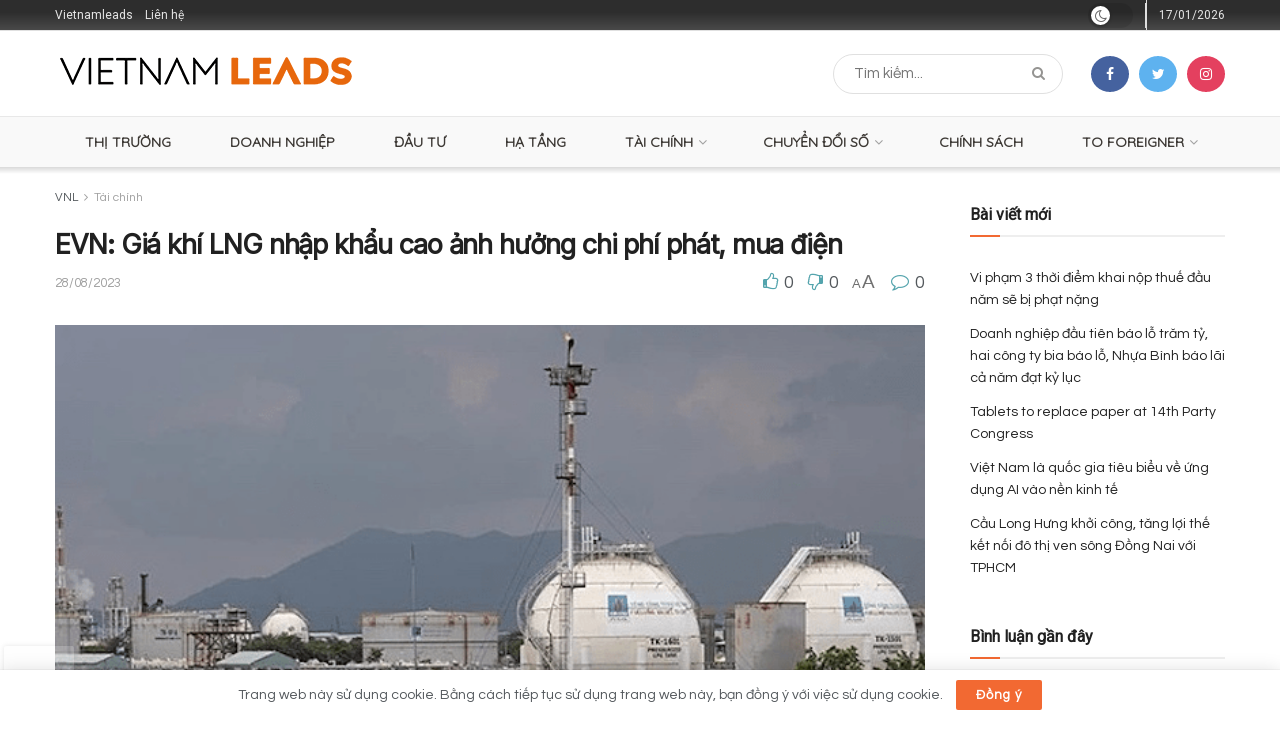

--- FILE ---
content_type: text/html; charset=UTF-8
request_url: https://vietnamleads.com/tai-chinh/evn-gia-khi-lng-nhap-khau-cao-anh-huong-chi-phi-phat-mua-dien.vnl
body_size: 65853
content:
<!doctype html>
<!--[if lt IE 7]> <html class="no-js lt-ie9 lt-ie8 lt-ie7" lang="vi"> <![endif]-->
<!--[if IE 7]>    <html class="no-js lt-ie9 lt-ie8" lang="vi"> <![endif]-->
<!--[if IE 8]>    <html class="no-js lt-ie9" lang="vi"> <![endif]-->
<!--[if IE 9]>    <html class="no-js lt-ie10" lang="vi"> <![endif]-->
<!--[if gt IE 8]><!--> <html class="no-js" lang="vi"> <!--<![endif]-->
<head><script data-no-optimize="1">var litespeed_docref=sessionStorage.getItem("litespeed_docref");litespeed_docref&&(Object.defineProperty(document,"referrer",{get:function(){return litespeed_docref}}),sessionStorage.removeItem("litespeed_docref"));</script>
    <meta http-equiv="Content-Type" content="text/html; charset=UTF-8" />
    <meta name='viewport' content='width=device-width, initial-scale=1, user-scalable=yes' />
    <link rel="profile" href="http://gmpg.org/xfn/11" />
    <link rel="pingback" href="https://vietnamleads.com/xmlrpc.php" />
    <title>EVN: Giá khí LNG nhập khẩu cao ảnh hưởng chi phí phát, mua điện &#x2d; Vietnamleads</title>
			<script type="text/javascript" src="[data-uri]" defer></script>
			<script type="text/javascript" src="[data-uri]" defer></script><!-- Google tag (gtag.js) consent mode dataLayer added by Site Kit -->
<script type="text/javascript" id="google_gtagjs-js-consent-mode-data-layer" src="[data-uri]" defer></script>
<!-- End Google tag (gtag.js) consent mode dataLayer added by Site Kit -->

<!-- The SEO Framework bởi Sybre Waaijer -->
<meta name="robots" content="nofollow,max-snippet:-1,max-image-preview:large,max-video-preview:-1" />
<link rel="canonical" href="https://vietnamleads.com/tai-chinh/evn-gia-khi-lng-nhap-khau-cao-anh-huong-chi-phi-phat-mua-dien.vnl" />
<meta name="description" content="Gi&aacute; kh&iacute; LNG nhập khẩu cao gấp 1,5 lần kh&iacute; nội địa khiến gi&aacute; điện sản xuất của EVN cao hơn gi&aacute; đầu ra (b&aacute;n lẻ), trong bối cảnh doanh nghiệp n&agrave;y c&acirc;n đối t&agrave;i ch&iacute;nh&#8230;" />
<meta property="og:type" content="article" />
<meta property="og:locale" content="vi_VN" />
<meta property="og:site_name" content="Vietnamleads" />
<meta property="og:title" content="EVN: Giá khí LNG nhập khẩu cao ảnh hưởng chi phí phát, mua điện" />
<meta property="og:description" content="Gi&aacute; kh&iacute; LNG nhập khẩu cao gấp 1,5 lần kh&iacute; nội địa khiến gi&aacute; điện sản xuất của EVN cao hơn gi&aacute; đầu ra (b&aacute;n lẻ), trong bối cảnh doanh nghiệp n&agrave;y c&acirc;n đối t&agrave;i ch&iacute;nh kh&oacute; khăn. Trong b&aacute;o c&aacute;o vừa gửi Bộ C&ocirc;ng&#8230;" />
<meta property="og:url" content="https://vietnamleads.com/tai-chinh/evn-gia-khi-lng-nhap-khau-cao-anh-huong-chi-phi-phat-mua-dien.vnl" />
<meta property="og:image" content="https://vietnamleads.com/media/2023/08/vietstock_s_evn-gia-khi-lng-nhap-khau-cao-anh-huong-chi-phi-phat-mua-dien_20230827213000.png" />
<meta property="og:image:width" content="640" />
<meta property="og:image:height" content="384" />
<meta property="article:published_time" content="2023-08-27T17:45:44+00:00" />
<meta property="article:modified_time" content="2023-08-27T17:45:44+00:00" />
<meta name="twitter:card" content="summary_large_image" />
<meta name="twitter:title" content="EVN: Giá khí LNG nhập khẩu cao ảnh hưởng chi phí phát, mua điện" />
<meta name="twitter:description" content="Gi&aacute; kh&iacute; LNG nhập khẩu cao gấp 1,5 lần kh&iacute; nội địa khiến gi&aacute; điện sản xuất của EVN cao hơn gi&aacute; đầu ra (b&aacute;n lẻ), trong bối cảnh doanh nghiệp n&agrave;y c&acirc;n đối t&agrave;i ch&iacute;nh kh&oacute; khăn. Trong b&aacute;o c&aacute;o vừa gửi Bộ C&ocirc;ng&#8230;" />
<meta name="twitter:image" content="https://vietnamleads.com/media/2023/08/vietstock_s_evn-gia-khi-lng-nhap-khau-cao-anh-huong-chi-phi-phat-mua-dien_20230827213000.png" />
<meta name="google-site-verification" content="yuWFUumHZM9aDBrx3eTWoDKBmhAMHwLPo1RMIPaNkKc" />
<meta name="msvalidate.01" content="E12C5B8F7578CDFCD3B2177229A03FBA" />
<script type="application/ld+json">{"@context":"https://schema.org","@graph":[{"@type":"WebSite","@id":"https://vietnamleads.com/#/schema/WebSite","url":"https://vietnamleads.com/","name":"Vietnamleads","inLanguage":"vi","potentialAction":{"@type":"SearchAction","target":{"@type":"EntryPoint","urlTemplate":"https://vietnamleads.com/search/{search_term_string}"},"query-input":"required name=search_term_string"},"publisher":{"@type":"Organization","@id":"https://vietnamleads.com/#/schema/Organization","name":"Vietnamleads","url":"https://vietnamleads.com/","logo":{"@type":"ImageObject","url":"https://vietnamleads.com/media/2023/08/cropped-favicon-2.png","contentUrl":"https://vietnamleads.com/media/2023/08/cropped-favicon-2.png","width":512,"height":512,"contentSize":"8789"}}},{"@type":"WebPage","@id":"https://vietnamleads.com/tai-chinh/evn-gia-khi-lng-nhap-khau-cao-anh-huong-chi-phi-phat-mua-dien.vnl","url":"https://vietnamleads.com/tai-chinh/evn-gia-khi-lng-nhap-khau-cao-anh-huong-chi-phi-phat-mua-dien.vnl","name":"EVN: Giá khí LNG nhập khẩu cao ảnh hưởng chi phí phát, mua điện &#x2d; Vietnamleads","description":"Gi&aacute; kh&iacute; LNG nhập khẩu cao gấp 1,5 lần kh&iacute; nội địa khiến gi&aacute; điện sản xuất của EVN cao hơn gi&aacute; đầu ra (b&aacute;n lẻ), trong bối cảnh doanh nghiệp n&agrave;y c&acirc;n đối t&agrave;i ch&iacute;nh&#8230;","inLanguage":"vi","isPartOf":{"@id":"https://vietnamleads.com/#/schema/WebSite"},"breadcrumb":{"@type":"BreadcrumbList","@id":"https://vietnamleads.com/#/schema/BreadcrumbList","itemListElement":[{"@type":"ListItem","position":1,"item":"https://vietnamleads.com/","name":"Vietnamleads"},{"@type":"ListItem","position":2,"item":"https://vietnamleads.com/vnl/tai-chinh","name":"Danh mục: Tài chính"},{"@type":"ListItem","position":3,"name":"EVN: Giá khí LNG nhập khẩu cao ảnh hưởng chi phí phát, mua điện"}]},"potentialAction":{"@type":"ReadAction","target":"https://vietnamleads.com/tai-chinh/evn-gia-khi-lng-nhap-khau-cao-anh-huong-chi-phi-phat-mua-dien.vnl"},"datePublished":"2023-08-27T17:45:44+00:00","dateModified":"2023-08-27T17:45:44+00:00","author":{"@type":"Person","@id":"https://vietnamleads.com/#/schema/Person/fe2820e3bc9fceff174f49d1002a2644","name":"vnl.admin"}}]}</script>
<!-- / The SEO Framework bởi Sybre Waaijer | 11.21ms meta | 0.23ms boot -->

<link rel='dns-prefetch' href='//www.googletagmanager.com' />
<link rel='dns-prefetch' href='//fonts.googleapis.com' />
<link rel='dns-prefetch' href='//pagead2.googlesyndication.com' />
<link rel='dns-prefetch' href='//fundingchoicesmessages.google.com' />
<link rel='preconnect' href='https://fonts.gstatic.com' />
<link rel="alternate" type="application/rss+xml" title="Dòng thông tin Vietnamleads &raquo;" href="https://vietnamleads.com/feed" />
<link rel="alternate" type="application/rss+xml" title="Vietnamleads &raquo; Dòng bình luận" href="https://vietnamleads.com/comments/feed" />
<link rel="alternate" type="application/rss+xml" title="Vietnamleads &raquo; EVN: Giá khí LNG nhập khẩu cao ảnh hưởng chi phí phát, mua điện Dòng bình luận" href="https://vietnamleads.com/tai-chinh/evn-gia-khi-lng-nhap-khau-cao-anh-huong-chi-phi-phat-mua-dien.vnl/feed" />

<link data-optimized="1" rel='stylesheet' id='wp-block-library-css' href='https://vietnamleads.com/wp-content/litespeed/css/22a9a1bfe39a909a46a90f10b36215d1.css?ver=215d1' type='text/css' media='all' />
<style id='classic-theme-styles-inline-css' type='text/css'>
/*! This file is auto-generated */
.wp-block-button__link{color:#fff;background-color:#32373c;border-radius:9999px;box-shadow:none;text-decoration:none;padding:calc(.667em + 2px) calc(1.333em + 2px);font-size:1.125em}.wp-block-file__button{background:#32373c;color:#fff;text-decoration:none}
</style>
<style id='global-styles-inline-css' type='text/css'>
:root{--wp--preset--aspect-ratio--square: 1;--wp--preset--aspect-ratio--4-3: 4/3;--wp--preset--aspect-ratio--3-4: 3/4;--wp--preset--aspect-ratio--3-2: 3/2;--wp--preset--aspect-ratio--2-3: 2/3;--wp--preset--aspect-ratio--16-9: 16/9;--wp--preset--aspect-ratio--9-16: 9/16;--wp--preset--color--black: #000000;--wp--preset--color--cyan-bluish-gray: #abb8c3;--wp--preset--color--white: #ffffff;--wp--preset--color--pale-pink: #f78da7;--wp--preset--color--vivid-red: #cf2e2e;--wp--preset--color--luminous-vivid-orange: #ff6900;--wp--preset--color--luminous-vivid-amber: #fcb900;--wp--preset--color--light-green-cyan: #7bdcb5;--wp--preset--color--vivid-green-cyan: #00d084;--wp--preset--color--pale-cyan-blue: #8ed1fc;--wp--preset--color--vivid-cyan-blue: #0693e3;--wp--preset--color--vivid-purple: #9b51e0;--wp--preset--gradient--vivid-cyan-blue-to-vivid-purple: linear-gradient(135deg,rgba(6,147,227,1) 0%,rgb(155,81,224) 100%);--wp--preset--gradient--light-green-cyan-to-vivid-green-cyan: linear-gradient(135deg,rgb(122,220,180) 0%,rgb(0,208,130) 100%);--wp--preset--gradient--luminous-vivid-amber-to-luminous-vivid-orange: linear-gradient(135deg,rgba(252,185,0,1) 0%,rgba(255,105,0,1) 100%);--wp--preset--gradient--luminous-vivid-orange-to-vivid-red: linear-gradient(135deg,rgba(255,105,0,1) 0%,rgb(207,46,46) 100%);--wp--preset--gradient--very-light-gray-to-cyan-bluish-gray: linear-gradient(135deg,rgb(238,238,238) 0%,rgb(169,184,195) 100%);--wp--preset--gradient--cool-to-warm-spectrum: linear-gradient(135deg,rgb(74,234,220) 0%,rgb(151,120,209) 20%,rgb(207,42,186) 40%,rgb(238,44,130) 60%,rgb(251,105,98) 80%,rgb(254,248,76) 100%);--wp--preset--gradient--blush-light-purple: linear-gradient(135deg,rgb(255,206,236) 0%,rgb(152,150,240) 100%);--wp--preset--gradient--blush-bordeaux: linear-gradient(135deg,rgb(254,205,165) 0%,rgb(254,45,45) 50%,rgb(107,0,62) 100%);--wp--preset--gradient--luminous-dusk: linear-gradient(135deg,rgb(255,203,112) 0%,rgb(199,81,192) 50%,rgb(65,88,208) 100%);--wp--preset--gradient--pale-ocean: linear-gradient(135deg,rgb(255,245,203) 0%,rgb(182,227,212) 50%,rgb(51,167,181) 100%);--wp--preset--gradient--electric-grass: linear-gradient(135deg,rgb(202,248,128) 0%,rgb(113,206,126) 100%);--wp--preset--gradient--midnight: linear-gradient(135deg,rgb(2,3,129) 0%,rgb(40,116,252) 100%);--wp--preset--font-size--small: 13px;--wp--preset--font-size--medium: 20px;--wp--preset--font-size--large: 36px;--wp--preset--font-size--x-large: 42px;--wp--preset--spacing--20: 0.44rem;--wp--preset--spacing--30: 0.67rem;--wp--preset--spacing--40: 1rem;--wp--preset--spacing--50: 1.5rem;--wp--preset--spacing--60: 2.25rem;--wp--preset--spacing--70: 3.38rem;--wp--preset--spacing--80: 5.06rem;--wp--preset--shadow--natural: 6px 6px 9px rgba(0, 0, 0, 0.2);--wp--preset--shadow--deep: 12px 12px 50px rgba(0, 0, 0, 0.4);--wp--preset--shadow--sharp: 6px 6px 0px rgba(0, 0, 0, 0.2);--wp--preset--shadow--outlined: 6px 6px 0px -3px rgba(255, 255, 255, 1), 6px 6px rgba(0, 0, 0, 1);--wp--preset--shadow--crisp: 6px 6px 0px rgba(0, 0, 0, 1);}:where(.is-layout-flex){gap: 0.5em;}:where(.is-layout-grid){gap: 0.5em;}body .is-layout-flex{display: flex;}.is-layout-flex{flex-wrap: wrap;align-items: center;}.is-layout-flex > :is(*, div){margin: 0;}body .is-layout-grid{display: grid;}.is-layout-grid > :is(*, div){margin: 0;}:where(.wp-block-columns.is-layout-flex){gap: 2em;}:where(.wp-block-columns.is-layout-grid){gap: 2em;}:where(.wp-block-post-template.is-layout-flex){gap: 1.25em;}:where(.wp-block-post-template.is-layout-grid){gap: 1.25em;}.has-black-color{color: var(--wp--preset--color--black) !important;}.has-cyan-bluish-gray-color{color: var(--wp--preset--color--cyan-bluish-gray) !important;}.has-white-color{color: var(--wp--preset--color--white) !important;}.has-pale-pink-color{color: var(--wp--preset--color--pale-pink) !important;}.has-vivid-red-color{color: var(--wp--preset--color--vivid-red) !important;}.has-luminous-vivid-orange-color{color: var(--wp--preset--color--luminous-vivid-orange) !important;}.has-luminous-vivid-amber-color{color: var(--wp--preset--color--luminous-vivid-amber) !important;}.has-light-green-cyan-color{color: var(--wp--preset--color--light-green-cyan) !important;}.has-vivid-green-cyan-color{color: var(--wp--preset--color--vivid-green-cyan) !important;}.has-pale-cyan-blue-color{color: var(--wp--preset--color--pale-cyan-blue) !important;}.has-vivid-cyan-blue-color{color: var(--wp--preset--color--vivid-cyan-blue) !important;}.has-vivid-purple-color{color: var(--wp--preset--color--vivid-purple) !important;}.has-black-background-color{background-color: var(--wp--preset--color--black) !important;}.has-cyan-bluish-gray-background-color{background-color: var(--wp--preset--color--cyan-bluish-gray) !important;}.has-white-background-color{background-color: var(--wp--preset--color--white) !important;}.has-pale-pink-background-color{background-color: var(--wp--preset--color--pale-pink) !important;}.has-vivid-red-background-color{background-color: var(--wp--preset--color--vivid-red) !important;}.has-luminous-vivid-orange-background-color{background-color: var(--wp--preset--color--luminous-vivid-orange) !important;}.has-luminous-vivid-amber-background-color{background-color: var(--wp--preset--color--luminous-vivid-amber) !important;}.has-light-green-cyan-background-color{background-color: var(--wp--preset--color--light-green-cyan) !important;}.has-vivid-green-cyan-background-color{background-color: var(--wp--preset--color--vivid-green-cyan) !important;}.has-pale-cyan-blue-background-color{background-color: var(--wp--preset--color--pale-cyan-blue) !important;}.has-vivid-cyan-blue-background-color{background-color: var(--wp--preset--color--vivid-cyan-blue) !important;}.has-vivid-purple-background-color{background-color: var(--wp--preset--color--vivid-purple) !important;}.has-black-border-color{border-color: var(--wp--preset--color--black) !important;}.has-cyan-bluish-gray-border-color{border-color: var(--wp--preset--color--cyan-bluish-gray) !important;}.has-white-border-color{border-color: var(--wp--preset--color--white) !important;}.has-pale-pink-border-color{border-color: var(--wp--preset--color--pale-pink) !important;}.has-vivid-red-border-color{border-color: var(--wp--preset--color--vivid-red) !important;}.has-luminous-vivid-orange-border-color{border-color: var(--wp--preset--color--luminous-vivid-orange) !important;}.has-luminous-vivid-amber-border-color{border-color: var(--wp--preset--color--luminous-vivid-amber) !important;}.has-light-green-cyan-border-color{border-color: var(--wp--preset--color--light-green-cyan) !important;}.has-vivid-green-cyan-border-color{border-color: var(--wp--preset--color--vivid-green-cyan) !important;}.has-pale-cyan-blue-border-color{border-color: var(--wp--preset--color--pale-cyan-blue) !important;}.has-vivid-cyan-blue-border-color{border-color: var(--wp--preset--color--vivid-cyan-blue) !important;}.has-vivid-purple-border-color{border-color: var(--wp--preset--color--vivid-purple) !important;}.has-vivid-cyan-blue-to-vivid-purple-gradient-background{background: var(--wp--preset--gradient--vivid-cyan-blue-to-vivid-purple) !important;}.has-light-green-cyan-to-vivid-green-cyan-gradient-background{background: var(--wp--preset--gradient--light-green-cyan-to-vivid-green-cyan) !important;}.has-luminous-vivid-amber-to-luminous-vivid-orange-gradient-background{background: var(--wp--preset--gradient--luminous-vivid-amber-to-luminous-vivid-orange) !important;}.has-luminous-vivid-orange-to-vivid-red-gradient-background{background: var(--wp--preset--gradient--luminous-vivid-orange-to-vivid-red) !important;}.has-very-light-gray-to-cyan-bluish-gray-gradient-background{background: var(--wp--preset--gradient--very-light-gray-to-cyan-bluish-gray) !important;}.has-cool-to-warm-spectrum-gradient-background{background: var(--wp--preset--gradient--cool-to-warm-spectrum) !important;}.has-blush-light-purple-gradient-background{background: var(--wp--preset--gradient--blush-light-purple) !important;}.has-blush-bordeaux-gradient-background{background: var(--wp--preset--gradient--blush-bordeaux) !important;}.has-luminous-dusk-gradient-background{background: var(--wp--preset--gradient--luminous-dusk) !important;}.has-pale-ocean-gradient-background{background: var(--wp--preset--gradient--pale-ocean) !important;}.has-electric-grass-gradient-background{background: var(--wp--preset--gradient--electric-grass) !important;}.has-midnight-gradient-background{background: var(--wp--preset--gradient--midnight) !important;}.has-small-font-size{font-size: var(--wp--preset--font-size--small) !important;}.has-medium-font-size{font-size: var(--wp--preset--font-size--medium) !important;}.has-large-font-size{font-size: var(--wp--preset--font-size--large) !important;}.has-x-large-font-size{font-size: var(--wp--preset--font-size--x-large) !important;}
:where(.wp-block-post-template.is-layout-flex){gap: 1.25em;}:where(.wp-block-post-template.is-layout-grid){gap: 1.25em;}
:where(.wp-block-columns.is-layout-flex){gap: 2em;}:where(.wp-block-columns.is-layout-grid){gap: 2em;}
:root :where(.wp-block-pullquote){font-size: 1.5em;line-height: 1.6;}
</style>
<link data-optimized="1" rel='stylesheet' id='contact-form-7-css' href='https://vietnamleads.com/wp-content/litespeed/css/aba781e059e504c717b61df4b860d9b7.css?ver=0d9b7' type='text/css' media='all' />
<link data-optimized="1" rel='stylesheet' id='nbcpf-intlTelInput-style-css' href='https://vietnamleads.com/wp-content/litespeed/css/486559c36fc6266f727c0483ac5099ee.css?ver=099ee' type='text/css' media='all' />
<link data-optimized="1" rel='stylesheet' id='nbcpf-countryFlag-style-css' href='https://vietnamleads.com/wp-content/litespeed/css/85db29e47a9be7c714afbec5daf92e3c.css?ver=92e3c' type='text/css' media='all' />
<link data-optimized="1" rel='stylesheet' id='wp_automatic_gallery_style-css' href='https://vietnamleads.com/wp-content/litespeed/css/c696fdb6a3d7a20c0409e85e40d8ca8f.css?ver=8ca8f' type='text/css' media='all' />
<link data-optimized="1" rel='stylesheet' id='jnews-parent-style-css' href='https://vietnamleads.com/wp-content/litespeed/css/99335bd2564d131ad622835baee3a874.css?ver=3a874' type='text/css' media='all' />
<link data-optimized="1" rel='stylesheet' id='elementor-frontend-css' href='https://vietnamleads.com/wp-content/litespeed/css/e3311f6d50efc23bc728b4ee6b305f0d.css?ver=05f0d' type='text/css' media='all' />
<link rel='stylesheet' id='jeg_customizer_font-css' href='//fonts.googleapis.com/css?family=Questrial%3Areguler%7CRoboto%3Areguler%7CQuicksand%3Areguler%7CInter%3Areguler%7COswald%3A700&#038;display=swap&#038;ver=1.3.0' type='text/css' media='all' />
<link rel='preload' as='font' type='font/woff2' crossorigin id='font-awesome-webfont-css' href='https://vietnamleads.com/wp-content/themes/jnews/assets/fonts/font-awesome/fonts/fontawesome-webfont.woff2?v=4.7.0' type='text/css' media='all' />
<link rel='preload' as='font' type='font/woff' crossorigin id='jnews-icon-webfont-css' href='https://vietnamleads.com/wp-content/themes/jnews/assets/fonts/jegicon/fonts/jegicon.woff' type='text/css' media='all' />
<link rel='preload' as='font' type='font/woff2' crossorigin id='elementor-font-awesome-webfont-css' href='https://vietnamleads.com/wp-content/plugins/elementor/assets/lib/font-awesome/fonts/fontawesome-webfont.woff2?v=4.7.0' type='text/css' media='all' />
<link data-optimized="1" rel='stylesheet' id='font-awesome-css' href='https://vietnamleads.com/wp-content/litespeed/css/9e100e2ee67dcabf32f037fe94b06c67.css?ver=06c67' type='text/css' media='all' />
<link data-optimized="1" rel='stylesheet' id='jnews-icon-css' href='https://vietnamleads.com/wp-content/litespeed/css/32a3437049b24635d9eb407d079072c2.css?ver=072c2' type='text/css' media='all' />
<link data-optimized="1" rel='stylesheet' id='jscrollpane-css' href='https://vietnamleads.com/wp-content/litespeed/css/b0bf765ae257dbd0b1707387401624b1.css?ver=624b1' type='text/css' media='all' />
<link data-optimized="1" rel='stylesheet' id='oknav-css' href='https://vietnamleads.com/wp-content/litespeed/css/8b8525223692c25dc38e96c6c180f86b.css?ver=0f86b' type='text/css' media='all' />
<link data-optimized="1" rel='stylesheet' id='magnific-popup-css' href='https://vietnamleads.com/wp-content/litespeed/css/69ff82ae9cbf90ebb2c1a8a7c8434c4e.css?ver=34c4e' type='text/css' media='all' />
<link data-optimized="1" rel='stylesheet' id='chosen-css' href='https://vietnamleads.com/wp-content/litespeed/css/1633af93e6d852c203c6a4c490699c8d.css?ver=99c8d' type='text/css' media='all' />
<link data-optimized="1" rel='stylesheet' id='jnews-main-css' href='https://vietnamleads.com/wp-content/litespeed/css/b65b62a49276196971cb785c858a3c33.css?ver=a3c33' type='text/css' media='all' />
<link data-optimized="1" rel='stylesheet' id='jnews-pages-css' href='https://vietnamleads.com/wp-content/litespeed/css/4dcb4001f13c35fe243c6984f44193f8.css?ver=193f8' type='text/css' media='all' />
<link data-optimized="1" rel='stylesheet' id='jnews-single-css' href='https://vietnamleads.com/wp-content/litespeed/css/051a8c3757e95b4fbf6fb31012079a3b.css?ver=79a3b' type='text/css' media='all' />
<link data-optimized="1" rel='stylesheet' id='jnews-responsive-css' href='https://vietnamleads.com/wp-content/litespeed/css/865d44b6842e3d470e9c6ec52f222dd8.css?ver=22dd8' type='text/css' media='all' />
<link data-optimized="1" rel='stylesheet' id='jnews-pb-temp-css' href='https://vietnamleads.com/wp-content/litespeed/css/1bd8d2ff6e533f7bf8a93b883806b215.css?ver=6b215' type='text/css' media='all' />
<link data-optimized="1" rel='stylesheet' id='jnews-elementor-css' href='https://vietnamleads.com/wp-content/litespeed/css/a5b61f900fe8d108093f7b2583388a5d.css?ver=88a5d' type='text/css' media='all' />
<link data-optimized="1" rel='stylesheet' id='jnews-style-css' href='https://vietnamleads.com/wp-content/litespeed/css/ff09cd5d0e3e2a0f8c2f66cc4c5f6429.css?ver=f6429' type='text/css' media='all' />
<link data-optimized="1" rel='stylesheet' id='jnews-darkmode-css' href='https://vietnamleads.com/wp-content/litespeed/css/bac1de5197679065cccc1bc42da450ab.css?ver=450ab' type='text/css' media='all' />
<link data-optimized="1" rel='stylesheet' id='jnews-social-login-style-css' href='https://vietnamleads.com/wp-content/litespeed/css/a85f8a66c46d353a06333a1be8c1d7b9.css?ver=1d7b9' type='text/css' media='all' />
<link data-optimized="1" rel='stylesheet' id='jnews-select-share-css' href='https://vietnamleads.com/wp-content/litespeed/css/0aa439e2ad7d01446f2bdf96b77e01af.css?ver=e01af' type='text/css' media='all' />
<link data-optimized="1" rel='stylesheet' id='jnews-push-notification-css' href='https://vietnamleads.com/wp-content/litespeed/css/faa4efa9cfe38d71a79dbbc018c1aa5a.css?ver=1aa5a' type='text/css' media='all' />
<script type="text/javascript" src="https://vietnamleads.com/wp-includes/js/jquery/jquery.min.js" id="jquery-core-js"></script>
<script data-optimized="1" type="text/javascript" src="https://vietnamleads.com/wp-content/litespeed/js/4a6536ef218c41ff12ae4274e58f7173.js?ver=f7173" id="jquery-migrate-js" defer data-deferred="1"></script>
<script data-optimized="1" type="text/javascript" src="https://vietnamleads.com/wp-content/litespeed/js/b53644e165347fde64968fa72e5e3b5c.js?ver=e3b5c" id="wp_automatic_gallery-js" defer data-deferred="1"></script>

<!-- Đoạn mã Google tag (gtag.js) được thêm bởi Site Kit -->
<!-- Đoạn mã Google Analytics được thêm bởi Site Kit -->
<script type="text/javascript" src="https://www.googletagmanager.com/gtag/js?id=G-NPJMVGTY0F" id="google_gtagjs-js" defer data-deferred="1"></script>
<script type="text/javascript" id="google_gtagjs-js-after" src="[data-uri]" defer></script>
<link rel="https://api.w.org/" href="https://vietnamleads.com/wp-json/" /><link rel="alternate" title="JSON" type="application/json" href="https://vietnamleads.com/wp-json/wp/v2/posts/61340" /><link rel="EditURI" type="application/rsd+xml" title="RSD" href="https://vietnamleads.com/xmlrpc.php?rsd" />
<link rel="alternate" title="oNhúng (JSON)" type="application/json+oembed" href="https://vietnamleads.com/wp-json/oembed/1.0/embed?url=https%3A%2F%2Fvietnamleads.com%2Ftai-chinh%2Fevn-gia-khi-lng-nhap-khau-cao-anh-huong-chi-phi-phat-mua-dien.vnl" />
<link rel="alternate" title="oNhúng (XML)" type="text/xml+oembed" href="https://vietnamleads.com/wp-json/oembed/1.0/embed?url=https%3A%2F%2Fvietnamleads.com%2Ftai-chinh%2Fevn-gia-khi-lng-nhap-khau-cao-anh-huong-chi-phi-phat-mua-dien.vnl&#038;format=xml" />
<meta name="generator" content="Site Kit by Google 1.170.0" />
<!-- Thẻ meta Google AdSense được thêm bởi Site Kit -->
<meta name="google-adsense-platform-account" content="ca-host-pub-2644536267352236">
<meta name="google-adsense-platform-domain" content="sitekit.withgoogle.com">
<!-- Kết thúc thẻ meta Google AdSense được thêm bởi Site Kit -->
<meta name="generator" content="Elementor 3.34.1; features: e_font_icon_svg, additional_custom_breakpoints; settings: css_print_method-external, google_font-disabled, font_display-swap">
<style type="text/css">.recentcomments a{display:inline !important;padding:0 !important;margin:0 !important;}</style>      <meta name="onesignal" content="wordpress-plugin"/>
            <script src="[data-uri]" defer></script>
			<style>
				.e-con.e-parent:nth-of-type(n+4):not(.e-lazyloaded):not(.e-no-lazyload),
				.e-con.e-parent:nth-of-type(n+4):not(.e-lazyloaded):not(.e-no-lazyload) * {
					background-image: none !important;
				}
				@media screen and (max-height: 1024px) {
					.e-con.e-parent:nth-of-type(n+3):not(.e-lazyloaded):not(.e-no-lazyload),
					.e-con.e-parent:nth-of-type(n+3):not(.e-lazyloaded):not(.e-no-lazyload) * {
						background-image: none !important;
					}
				}
				@media screen and (max-height: 640px) {
					.e-con.e-parent:nth-of-type(n+2):not(.e-lazyloaded):not(.e-no-lazyload),
					.e-con.e-parent:nth-of-type(n+2):not(.e-lazyloaded):not(.e-no-lazyload) * {
						background-image: none !important;
					}
				}
			</style>
			
<!-- Mã đoạn Google AdSense được thêm bởi Site Kit -->
<script type="text/javascript" async="async" src="https://pagead2.googlesyndication.com/pagead/js/adsbygoogle.js?client=ca-pub-4289353472797247&amp;host=ca-host-pub-2644536267352236" crossorigin="anonymous"></script>

<!-- Kết thúc mã đoạn Google AdSense được thêm bởi Site Kit -->

<!-- Đoạn mã Khôi phục chặn quảng cáo Google AdSense được thêm bởi Site Kit -->
<script src="https://fundingchoicesmessages.google.com/i/pub-4289353472797247?ers=1" nonce="_aAvpaobR8iORunfrzA_UA" defer data-deferred="1"></script><script nonce="_aAvpaobR8iORunfrzA_UA" src="[data-uri]" defer></script>
<!-- Kết thúc đoạn mã Khôi phục chặn quảng cáo Google AdSense được thêm bởi Site Kit -->

<!-- Đoạn mã Bảo vệ lỗi khôi phục chặn quảng cáo Google AdSense được thêm bởi Site Kit -->
<script src="[data-uri]" defer></script>
<!-- Kết thúc đoạn mã Bảo vệ lỗi khôi phục chặn quảng cáo Google AdSense được thêm bởi Site Kit -->
<script type='application/ld+json'>{"@context":"http:\/\/schema.org","@type":"Organization","@id":"https:\/\/vietnamleads.com\/#organization","url":"https:\/\/vietnamleads.com\/","name":"","logo":{"@type":"ImageObject","url":""},"sameAs":["https:\/\/www.facebook.com\/sharer\/sharer.php?u=https%3A%2F%2Fvietnamleads.com%2F&amp;src=sdkpreparse","https:\/\/twitter.com\/intent\/tweet?url=https:\/\/vietnamleads.com&text=","https:\/\/instagram.com\/?u=https:\/\/vietnamleads.com\/"]}</script>
<script type='application/ld+json'>{"@context":"http:\/\/schema.org","@type":"WebSite","@id":"https:\/\/vietnamleads.com\/#website","url":"https:\/\/vietnamleads.com\/","name":"","potentialAction":{"@type":"SearchAction","target":"https:\/\/vietnamleads.com\/?s={search_term_string}","query-input":"required name=search_term_string"}}</script>
<link rel="icon" href="https://vietnamleads.com/media/2023/08/cropped-favicon-2-75x75.png" sizes="32x32" />
<link rel="icon" href="https://vietnamleads.com/media/2023/08/cropped-favicon-2-300x300.png" sizes="192x192" />
<link rel="apple-touch-icon" href="https://vietnamleads.com/media/2023/08/cropped-favicon-2-300x300.png" />
<meta name="msapplication-TileImage" content="https://vietnamleads.com/media/2023/08/cropped-favicon-2-300x300.png" />
<script>











(function(w,d,s,l,i){w[l]=w[l]||[];w[l].push({'gtm.start':
new Date().getTime(),event:'gtm.js'});var f=d.getElementsByTagName(s)[0],
j=d.createElement(s),dl=l!='dataLayer'?'&l='+l:'';j.async=true;j.src=
'https://www.googletagmanager.com/gtm.js?id='+i+dl;f.parentNode.insertBefore(j,f);
})(window,document,'script','dataLayer','GTM-5XWNDVR');




  window.dataLayer = window.dataLayer || [];
  function gtag(){dataLayer.push(arguments);}
  gtag('js', new Date());

  gtag('config', 'UA-210556729-1');









  var OneSignal = window.OneSignal || [];
  OneSignal.push(function() {
    OneSignal.init({
      appId: "7ba7c794-4d39-468a-9a4d-cea786ae80af",
      subdomainName: "your_label", /* The label for your site that you added in Site Setup mylabel.os.tc */
      promptOptions: {
        /* Change bold title, limited to 30 characters */
        siteName: 'OneSignal Documentation',
        /* Subtitle, limited to 90 characters */
        actionMessage: "Vietnamleads cần sự đồng ý của bạn để hiển thị thông báo về các cập nhật bài viết mới nhất.",
        /* Example notification title */
        exampleNotificationTitle: 'Example notification',
        /* Example notification message */
        exampleNotificationMessage: 'This is an example notification',
        /* Text below example notification, limited to 50 characters */
        exampleNotificationCaption: 'You can unsubscribe anytime',
        /* Accept button text, limited to 15 characters */
        acceptButtonText: "CHO PHÉP",
        /* Cancel button text, limited to 15 characters */
        cancelButtonText: "TỪ CHỐI",
        autoAcceptTitle: 'Click Allow'
    }
    });
    OneSignal.showHttpPrompt();
  });
</script>		<style type="text/css" id="wp-custom-css">
			code, kbd, pre, samp {
	font-family: Questrial!important;
	font-size:17px!important;
}

.jeg_post_category {
	display:none!important;
}

.jeg_meta_author {
	display:none!important;
}

.jeg_tabpost_nav li {
	width:50%!important;
}

.jeg_meta_views {
	display:none!important;
}


@media only screen and (max-width: 767px) {

	.custom_post_template h1.jeg_post_title, .entry-header .jeg_post_title {
		font-size:23px!important;
	}
}


@media only screen and (max-width: 1024px) {
	.custom_post_template h1.jeg_post_title, .entry-header .jeg_post_title {
		font-size:23px!important;
	}
}

.entry-header .jeg_post_title {
	font-size:27px!important;
}





/* Move reCAPTCHA v3 badge to the left */
 
 .grecaptcha-badge {
  width: 70px !important;
  overflow: hidden !important;
	 opacity: 0.2;
  transition: all 0.3s ease !important;
  left: 4px !important;
}
.grecaptcha-badge:hover {
  width: 256px !important;
}


div.jeg_aside_item.jeg_mobile_profile {
	display:none!important;
}

strong {
	font-size: 15.5px;
	font-weight: 600!important;
}

figcaption {
	font-size: 14.5px!important;
}		</style>
		</head>
<body class="post-template-default single single-post postid-61340 single-format-standard wp-embed-responsive jeg_toggle_light jeg_single_tpl_1 jnews jsc_normal elementor-default elementor-kit-58321">

    
    
    <div class="jeg_ad jeg_ad_top jnews_header_top_ads">
        <div class='ads-wrapper  '></div>    </div>

    <!-- The Main Wrapper
    ============================================= -->
    <div class="jeg_viewport">

        
        <div class="jeg_header_wrapper">
            <div class="jeg_header_instagram_wrapper">
    </div>

<!-- HEADER -->
<div class="jeg_header normal">
    <div class="jeg_topbar jeg_container jeg_navbar_wrapper normal">
    <div class="container">
        <div class="jeg_nav_row">
            
                <div class="jeg_nav_col jeg_nav_left  jeg_nav_grow">
                    <div class="item_wrap jeg_nav_alignleft">
                        <div class="jeg_nav_item">
	<ul class="jeg_menu jeg_top_menu"><li id="menu-item-46335" class="menu-item menu-item-type-custom menu-item-object-custom menu-item-home menu-item-46335"><a href="https://vietnamleads.com">Vietnamleads</a></li>
<li id="menu-item-46336" class="menu-item menu-item-type-custom menu-item-object-custom menu-item-46336"><a href="https://vietnamleads.com/lien-he">Liên hệ</a></li>
</ul></div>                    </div>
                </div>

                
                <div class="jeg_nav_col jeg_nav_center  jeg_nav_normal">
                    <div class="item_wrap jeg_nav_aligncenter">
                                            </div>
                </div>

                
                <div class="jeg_nav_col jeg_nav_right  jeg_nav_normal">
                    <div class="item_wrap jeg_nav_alignright">
                        <div class="jeg_nav_item jeg_dark_mode">
                    <label class="dark_mode_switch">
                        <input type="checkbox" class="jeg_dark_mode_toggle" >
                        <span class="slider round"></span>
                    </label>
                 </div><div class="jeg_separator separator3"></div><div class="jeg_nav_item jeg_top_date">
    17/01/2026</div>                    </div>
                </div>

                        </div>
    </div>
</div><!-- /.jeg_container --><div class="jeg_midbar jeg_container jeg_navbar_wrapper normal">
    <div class="container">
        <div class="jeg_nav_row">
            
                <div class="jeg_nav_col jeg_nav_left jeg_nav_normal">
                    <div class="item_wrap jeg_nav_alignleft">
                        <div class="jeg_nav_item jeg_logo jeg_desktop_logo">
			<div class="site-title">
			<a href="https://vietnamleads.com/" style="padding: 0 0px 5px 0px;">
				<img class='jeg_logo_img' src="https://vietnamleads.com/media/2023/08/Vietnamleads-Logo-4.White-300x30-1.png"  alt="Vietnamleads"data-light-src="https://vietnamleads.com/media/2023/08/Vietnamleads-Logo-4.White-300x30-1.png" data-light-srcset="https://vietnamleads.com/media/2023/08/Vietnamleads-Logo-4.White-300x30-1.png 1x,  2x" data-dark-src="https://vietnamleads.com/media/2023/08/Vietnamleads-Logo-4.Dark-300x30-1.png" data-dark-srcset="https://vietnamleads.com/media/2023/08/Vietnamleads-Logo-4.Dark-300x30-1.png 1x, https://vietnamleads.com/media/2023/05/Vietnamleads-Logo-4.Dark-300x30-1.png 2x">			</a>
		</div>
	</div>
                    </div>
                </div>

                
                <div class="jeg_nav_col jeg_nav_center jeg_nav_normal">
                    <div class="item_wrap jeg_nav_aligncenter">
                                            </div>
                </div>

                
                <div class="jeg_nav_col jeg_nav_right jeg_nav_grow">
                    <div class="item_wrap jeg_nav_alignright">
                        <!-- Search Form -->
<div class="jeg_nav_item jeg_nav_search">
	<div class="jeg_search_wrapper jeg_search_no_expand round">
	    <a href="#" class="jeg_search_toggle"><i class="fa fa-search"></i></a>
	    <form action="https://vietnamleads.com/" method="get" class="jeg_search_form" target="_top">
    <input name="s" class="jeg_search_input" placeholder="Tìm kiếm..." type="text" value="" autocomplete="off">
    <button aria-label="Search Button" type="submit" class="jeg_search_button btn"><i class="fa fa-search"></i></button>
</form>
<!-- jeg_search_hide with_result no_result -->
<div class="jeg_search_result jeg_search_hide with_result">
    <div class="search-result-wrapper">
    </div>
    <div class="search-link search-noresult">
        Không có kết quả    </div>
    <div class="search-link search-all-button">
        <i class="fa fa-search"></i> Xem tất cả kết quả    </div>
</div>	</div>
</div>			<div
				class="jeg_nav_item socials_widget jeg_social_icon_block circle">
				<a href="https://www.facebook.com/sharer/sharer.php?u=https%3A%2F%2Fvietnamleads.com%2F&amp;src=sdkpreparse" target='_blank' rel='external noopener nofollow' class="jeg_facebook"><i class="fa fa-facebook"></i> </a><a href="https://twitter.com/intent/tweet?url=https://vietnamleads.com&text=" target='_blank' rel='external noopener nofollow' class="jeg_twitter"><i class="fa fa-twitter"></i> </a><a href="https://instagram.com/?u=https://vietnamleads.com/" target='_blank' rel='external noopener nofollow' class="jeg_instagram"><i class="fa fa-instagram"></i> </a>			</div>
			                    </div>
                </div>

                        </div>
    </div>
</div><div class="jeg_bottombar jeg_navbar jeg_container jeg_navbar_wrapper  jeg_navbar_shadow jeg_navbar_fitwidth jeg_navbar_normal">
    <div class="container">
        <div class="jeg_nav_row">
            
                <div class="jeg_nav_col jeg_nav_left jeg_nav_grow">
                    <div class="item_wrap jeg_nav_alignleft">
                        <div class="jeg_nav_item jeg_main_menu_wrapper">
<div class="jeg_mainmenu_wrap"><ul class="jeg_menu jeg_main_menu jeg_menu_style_2" data-animation="animate"><li id="menu-item-46342" class="menu-item menu-item-type-taxonomy menu-item-object-category menu-item-46342 bgnav" data-item-row="default" ><a href="https://vietnamleads.com/vnl/thi-truong">Thị trường</a></li>
<li id="menu-item-46338" class="menu-item menu-item-type-taxonomy menu-item-object-category menu-item-46338 bgnav" data-item-row="default" ><a href="https://vietnamleads.com/vnl/doanh-nghiep">Doanh nghiệp</a></li>
<li id="menu-item-46339" class="menu-item menu-item-type-taxonomy menu-item-object-category menu-item-46339 bgnav" data-item-row="default" ><a href="https://vietnamleads.com/vnl/dau-tu">Đầu tư</a></li>
<li id="menu-item-46343" class="menu-item menu-item-type-taxonomy menu-item-object-category menu-item-46343 bgnav" data-item-row="default" ><a href="https://vietnamleads.com/vnl/ha-tang">Hạ tầng</a></li>
<li id="menu-item-46341" class="menu-item menu-item-type-taxonomy menu-item-object-category current-post-ancestor current-menu-parent current-post-parent menu-item-has-children menu-item-46341 bgnav" data-item-row="default" ><a href="https://vietnamleads.com/vnl/tai-chinh">Tài chính</a>
<ul class="sub-menu">
	<li id="menu-item-46345" class="menu-item menu-item-type-taxonomy menu-item-object-category menu-item-46345 bgnav" data-item-row="default" ><a href="https://vietnamleads.com/vnl/tai-chinh/ngan-hang">Ngân hàng</a></li>
	<li id="menu-item-46346" class="menu-item menu-item-type-taxonomy menu-item-object-category menu-item-46346 bgnav" data-item-row="default" ><a href="https://vietnamleads.com/vnl/tai-chinh/bao-hiem">Bảo hiểm</a></li>
</ul>
</li>
<li id="menu-item-46337" class="menu-item menu-item-type-taxonomy menu-item-object-category menu-item-has-children menu-item-46337 bgnav" data-item-row="default" ><a href="https://vietnamleads.com/vnl/chuyen-doi-so">Chuyển đổi số</a>
<ul class="sub-menu">
	<li id="menu-item-46340" class="menu-item menu-item-type-taxonomy menu-item-object-category menu-item-46340 bgnav" data-item-row="default" ><a href="https://vietnamleads.com/vnl/so-hoa">Số hóa</a></li>
</ul>
</li>
<li id="menu-item-46344" class="menu-item menu-item-type-taxonomy menu-item-object-category menu-item-46344 bgnav" data-item-row="default" ><a href="https://vietnamleads.com/vnl/chinh-sach">Chính sách</a></li>
<li id="menu-item-80150" class="menu-item menu-item-type-taxonomy menu-item-object-category menu-item-has-children menu-item-80150 bgnav" data-item-row="default" ><a href="https://vietnamleads.com/vnl/to-foreigner">To Foreigner</a>
<ul class="sub-menu">
	<li id="menu-item-80151" class="menu-item menu-item-type-taxonomy menu-item-object-category menu-item-80151 bgnav" data-item-row="default" ><a href="https://vietnamleads.com/vnl/to-foreigner/opportunities">Opportunities</a></li>
	<li id="menu-item-80152" class="menu-item menu-item-type-taxonomy menu-item-object-category menu-item-80152 bgnav" data-item-row="default" ><a href="https://vietnamleads.com/vnl/to-foreigner/policy-regulation">Policy &amp; Regulation</a></li>
</ul>
</li>
</ul></div></div>
                    </div>
                </div>

                
                <div class="jeg_nav_col jeg_nav_center jeg_nav_normal">
                    <div class="item_wrap jeg_nav_aligncenter">
                                            </div>
                </div>

                
                <div class="jeg_nav_col jeg_nav_right jeg_nav_normal">
                    <div class="item_wrap jeg_nav_alignright">
                                            </div>
                </div>

                        </div>
    </div>
</div></div><!-- /.jeg_header -->        </div>

        <div class="jeg_header_sticky">
            <div class="sticky_blankspace"></div>
<div class="jeg_header normal">
    <div class="jeg_container">
        <div data-mode="pinned" class="jeg_stickybar jeg_navbar jeg_navbar_wrapper  jeg_navbar_shadow jeg_navbar_fitwidth jeg_navbar_normal">
            <div class="container">
    <div class="jeg_nav_row">
        
            <div class="jeg_nav_col jeg_nav_left jeg_nav_grow">
                <div class="item_wrap jeg_nav_alignleft">
                    <div class="jeg_nav_item jeg_main_menu_wrapper">
<div class="jeg_mainmenu_wrap"><ul class="jeg_menu jeg_main_menu jeg_menu_style_2" data-animation="animate"><li id="menu-item-46342" class="menu-item menu-item-type-taxonomy menu-item-object-category menu-item-46342 bgnav" data-item-row="default" ><a href="https://vietnamleads.com/vnl/thi-truong">Thị trường</a></li>
<li id="menu-item-46338" class="menu-item menu-item-type-taxonomy menu-item-object-category menu-item-46338 bgnav" data-item-row="default" ><a href="https://vietnamleads.com/vnl/doanh-nghiep">Doanh nghiệp</a></li>
<li id="menu-item-46339" class="menu-item menu-item-type-taxonomy menu-item-object-category menu-item-46339 bgnav" data-item-row="default" ><a href="https://vietnamleads.com/vnl/dau-tu">Đầu tư</a></li>
<li id="menu-item-46343" class="menu-item menu-item-type-taxonomy menu-item-object-category menu-item-46343 bgnav" data-item-row="default" ><a href="https://vietnamleads.com/vnl/ha-tang">Hạ tầng</a></li>
<li id="menu-item-46341" class="menu-item menu-item-type-taxonomy menu-item-object-category current-post-ancestor current-menu-parent current-post-parent menu-item-has-children menu-item-46341 bgnav" data-item-row="default" ><a href="https://vietnamleads.com/vnl/tai-chinh">Tài chính</a>
<ul class="sub-menu">
	<li id="menu-item-46345" class="menu-item menu-item-type-taxonomy menu-item-object-category menu-item-46345 bgnav" data-item-row="default" ><a href="https://vietnamleads.com/vnl/tai-chinh/ngan-hang">Ngân hàng</a></li>
	<li id="menu-item-46346" class="menu-item menu-item-type-taxonomy menu-item-object-category menu-item-46346 bgnav" data-item-row="default" ><a href="https://vietnamleads.com/vnl/tai-chinh/bao-hiem">Bảo hiểm</a></li>
</ul>
</li>
<li id="menu-item-46337" class="menu-item menu-item-type-taxonomy menu-item-object-category menu-item-has-children menu-item-46337 bgnav" data-item-row="default" ><a href="https://vietnamleads.com/vnl/chuyen-doi-so">Chuyển đổi số</a>
<ul class="sub-menu">
	<li id="menu-item-46340" class="menu-item menu-item-type-taxonomy menu-item-object-category menu-item-46340 bgnav" data-item-row="default" ><a href="https://vietnamleads.com/vnl/so-hoa">Số hóa</a></li>
</ul>
</li>
<li id="menu-item-46344" class="menu-item menu-item-type-taxonomy menu-item-object-category menu-item-46344 bgnav" data-item-row="default" ><a href="https://vietnamleads.com/vnl/chinh-sach">Chính sách</a></li>
<li id="menu-item-80150" class="menu-item menu-item-type-taxonomy menu-item-object-category menu-item-has-children menu-item-80150 bgnav" data-item-row="default" ><a href="https://vietnamleads.com/vnl/to-foreigner">To Foreigner</a>
<ul class="sub-menu">
	<li id="menu-item-80151" class="menu-item menu-item-type-taxonomy menu-item-object-category menu-item-80151 bgnav" data-item-row="default" ><a href="https://vietnamleads.com/vnl/to-foreigner/opportunities">Opportunities</a></li>
	<li id="menu-item-80152" class="menu-item menu-item-type-taxonomy menu-item-object-category menu-item-80152 bgnav" data-item-row="default" ><a href="https://vietnamleads.com/vnl/to-foreigner/policy-regulation">Policy &amp; Regulation</a></li>
</ul>
</li>
</ul></div></div>
                </div>
            </div>

            
            <div class="jeg_nav_col jeg_nav_center jeg_nav_normal">
                <div class="item_wrap jeg_nav_aligncenter">
                                    </div>
            </div>

            
            <div class="jeg_nav_col jeg_nav_right jeg_nav_normal">
                <div class="item_wrap jeg_nav_alignright">
                    <!-- Button -->
<div class="jeg_nav_item jeg_button_1">
    		<a href="https://vietnamleads.com/"
		   class="btn round "
		   target="_self"
		   >
			<i class=""></i>
			VNL		</a>
		</div>                </div>
            </div>

                </div>
</div>        </div>
    </div>
</div>
        </div>

        <div class="jeg_navbar_mobile_wrapper">
            <div class="jeg_navbar_mobile" data-mode="fixed">
    <div class="jeg_mobile_bottombar jeg_mobile_midbar jeg_container normal">
    <div class="container">
        <div class="jeg_nav_row">
            
                <div class="jeg_nav_col jeg_nav_left jeg_nav_normal">
                    <div class="item_wrap jeg_nav_alignleft">
                        <div class="jeg_nav_item">
    <a href="#" class="toggle_btn jeg_mobile_toggle"><i class="fa fa-bars"></i></a>
</div>                    </div>
                </div>

                
                <div class="jeg_nav_col jeg_nav_center jeg_nav_grow">
                    <div class="item_wrap jeg_nav_aligncenter">
                        <div class="jeg_nav_item jeg_mobile_logo">
			<div class="site-title">
	    	<a href="https://vietnamleads.com/">
		        <img class='jeg_logo_img' src="https://vietnamleads.com/media/2023/08/Vietnamleads-Logo-4.White-300x30-1.png" srcset="https://vietnamleads.com/media/2023/08/Vietnamleads-Logo-4.White-300x30-1.png 1x, https://vietnamleads.com/media/2023/08/Vietnamleads-Logo-4.White-300x30-1.png 2x" alt=""data-light-src="https://vietnamleads.com/media/2023/08/Vietnamleads-Logo-4.White-300x30-1.png" data-light-srcset="https://vietnamleads.com/media/2023/08/Vietnamleads-Logo-4.White-300x30-1.png 1x, https://vietnamleads.com/media/2023/08/Vietnamleads-Logo-4.White-300x30-1.png 2x" data-dark-src="https://vietnamleads.com/media/2023/08/Vietnamleads-Logo-4.Dark-300x30-1.png" data-dark-srcset="https://vietnamleads.com/media/2023/08/Vietnamleads-Logo-4.Dark-300x30-1.png 1x, https://vietnamleads.com/media/2023/08/Vietnamleads-Logo-4.Dark-300x30-1.png 2x">		    </a>
	    </div>
	</div>                    </div>
                </div>

                
                <div class="jeg_nav_col jeg_nav_right jeg_nav_normal">
                    <div class="item_wrap jeg_nav_alignright">
                        <div class="jeg_nav_item jeg_search_wrapper jeg_search_popup_expand">
    <a href="#" class="jeg_search_toggle"><i class="fa fa-search"></i></a>
	<form action="https://vietnamleads.com/" method="get" class="jeg_search_form" target="_top">
    <input name="s" class="jeg_search_input" placeholder="Tìm kiếm..." type="text" value="" autocomplete="off">
    <button aria-label="Search Button" type="submit" class="jeg_search_button btn"><i class="fa fa-search"></i></button>
</form>
<!-- jeg_search_hide with_result no_result -->
<div class="jeg_search_result jeg_search_hide with_result">
    <div class="search-result-wrapper">
    </div>
    <div class="search-link search-noresult">
        Không có kết quả    </div>
    <div class="search-link search-all-button">
        <i class="fa fa-search"></i> Xem tất cả kết quả    </div>
</div></div>                    </div>
                </div>

                        </div>
    </div>
</div></div>
<div class="sticky_blankspace" style="height: 38px;"></div>        </div>

        <div class="jeg_ad jeg_ad_top jnews_header_bottom_ads">
            <div class='ads-wrapper  '></div>        </div>

            <div class="post-wrapper">

        <div class="post-wrap" >

            
            <div class="jeg_main jeg_wide_content">
                <div class="jeg_container">
                    <div class="jeg_content jeg_singlepage">

	<div class="container">

		<div class="jeg_ad jeg_article jnews_article_top_ads">
			<div class='ads-wrapper  '></div>		</div>

		<div class="row">
			<div class="jeg_main_content col-md-9">
				<div class="jeg_inner_content">
					
												<div class="jeg_breadcrumbs jeg_breadcrumb_container">
							<div id="breadcrumbs"><span class="">
                <a href="https://vietnamleads.com">VNL</a>
            </span><i class="fa fa-angle-right"></i><span class="breadcrumb_last_link">
                <a href="https://vietnamleads.com/vnl/tai-chinh">Tài chính</a>
            </span></div>						</div>
						
						<div class="entry-header">
							
							<h1 class="jeg_post_title">EVN: Giá khí LNG nhập khẩu cao ảnh hưởng chi phí phát, mua điện</h1>

							
							<div class="jeg_meta_container"><div class="jeg_post_meta jeg_post_meta_1">

	<div class="meta_left">
		
					<div class="jeg_meta_date">
				<a href="https://vietnamleads.com/tai-chinh/evn-gia-khi-lng-nhap-khau-cao-anh-huong-chi-phi-phat-mua-dien.vnl">28/08/2023</a>
			</div>
		
		
			</div>

	<div class="meta_right">
		<div class='jeg_meta_like_container jeg_meta_like'>
                <a class='like' href='#' data-id='61340' data-type='like' data-message=''>
                        <i class='fa fa-thumbs-o-up'></i> <span>0</span>
                    </a><a class='dislike' href='#' data-id='61340' data-type='dislike' data-message=''>
                        <i class='fa fa-thumbs-o-down fa-flip-horizontal'></i> <span>0</span>
                    </a>
            </div><div class="jeg_meta_zoom" data-in-step="3" data-out-step="2">
							<div class="zoom-dropdown">
								<div class="zoom-icon">
									<span class="zoom-icon-small">A</span>
									<span class="zoom-icon-big">A</span>
								</div>
								<div class="zoom-item-wrapper">
									<div class="zoom-item">
										<button class="zoom-out"><span>A</span></button>
										<button class="zoom-in"><span>A</span></button>
										<div class="zoom-bar-container">
											<div class="zoom-bar"></div>
										</div>
										<button class="zoom-reset"><span>Cài lại</span></button>
									</div>
								</div>
							</div>
						</div>					<div class="jeg_meta_comment"><a href="https://vietnamleads.com/tai-chinh/evn-gia-khi-lng-nhap-khau-cao-anh-huong-chi-phi-phat-mua-dien.vnl#comments"><i
						class="fa fa-comment-o"></i> 0</a></div>
			</div>
</div>
</div>
						</div>

						<div  class="jeg_featured featured_image "><a href="https://vietnamleads.com/media/2023/08/vietstock_s_evn-gia-khi-lng-nhap-khau-cao-anh-huong-chi-phi-phat-mua-dien_20230827213000.png"><div class="thumbnail-container" style="padding-bottom:58.594%"><img fetchpriority="high" width="640" height="375" src="https://vietnamleads.com/media/2023/08/vietstock_s_evn-gia-khi-lng-nhap-khau-cao-anh-huong-chi-phi-phat-mua-dien_20230827213000-640x375.png" class=" wp-post-image" alt="" decoding="async" /></div></a></div>
						<div class="jeg_share_top_container"><div class="jeg_share_button clearfix">
                <div class="jeg_share_stats">
                    <div class="jeg_share_count">
                        <div class="counts">0</div>
                        <span class="sharetext">Chia sẻ</span>
                    </div>
                    
                </div>
                <div class="jeg_sharelist">
                    <a href="http://www.facebook.com/sharer.php?u=https%3A%2F%2Fvietnamleads.com%2Ftai-chinh%2Fevn-gia-khi-lng-nhap-khau-cao-anh-huong-chi-phi-phat-mua-dien.vnl" rel='nofollow'  class="jeg_btn-facebook expanded"><i class="fa fa-facebook-official"></i><span>Share on Facebook</span></a><a href="https://twitter.com/intent/tweet?text=EVN%3A%20Gi%C3%A1%20kh%C3%AD%20LNG%20nh%E1%BA%ADp%20kh%E1%BA%A9u%20cao%20%E1%BA%A3nh%20h%C6%B0%E1%BB%9Fng%20chi%20ph%C3%AD%20ph%C3%A1t%2C%20mua%20%C4%91i%E1%BB%87n&url=https%3A%2F%2Fvietnamleads.com%2Ftai-chinh%2Fevn-gia-khi-lng-nhap-khau-cao-anh-huong-chi-phi-phat-mua-dien.vnl" rel='nofollow'  class="jeg_btn-twitter expanded"><i class="fa fa-twitter"></i><span>Share on Twitter</span></a><a href="https://plus.google.com/share?url=https%3A%2F%2Fvietnamleads.com%2Ftai-chinh%2Fevn-gia-khi-lng-nhap-khau-cao-anh-huong-chi-phi-phat-mua-dien.vnl" rel='nofollow'  class="jeg_btn-google-plus removed "><i class="fa fa-google-plus"></i></a>
                    <div class="share-secondary">
                    <a href="https://www.linkedin.com/shareArticle?url=https%3A%2F%2Fvietnamleads.com%2Ftai-chinh%2Fevn-gia-khi-lng-nhap-khau-cao-anh-huong-chi-phi-phat-mua-dien.vnl&title=EVN%3A%20Gi%C3%A1%20kh%C3%AD%20LNG%20nh%E1%BA%ADp%20kh%E1%BA%A9u%20cao%20%E1%BA%A3nh%20h%C6%B0%E1%BB%9Fng%20chi%20ph%C3%AD%20ph%C3%A1t%2C%20mua%20%C4%91i%E1%BB%87n" rel='nofollow'  class="jeg_btn-linkedin "><i class="fa fa-linkedin"></i></a><a href="https://www.pinterest.com/pin/create/bookmarklet/?pinFave=1&url=https%3A%2F%2Fvietnamleads.com%2Ftai-chinh%2Fevn-gia-khi-lng-nhap-khau-cao-anh-huong-chi-phi-phat-mua-dien.vnl&media=https://vietnamleads.com/media/2023/08/vietstock_s_evn-gia-khi-lng-nhap-khau-cao-anh-huong-chi-phi-phat-mua-dien_20230827213000.png&description=EVN%3A%20Gi%C3%A1%20kh%C3%AD%20LNG%20nh%E1%BA%ADp%20kh%E1%BA%A9u%20cao%20%E1%BA%A3nh%20h%C6%B0%E1%BB%9Fng%20chi%20ph%C3%AD%20ph%C3%A1t%2C%20mua%20%C4%91i%E1%BB%87n" rel='nofollow'  class="jeg_btn-pinterest "><i class="fa fa-pinterest"></i></a>
                </div>
                <a href="#" class="jeg_btn-toggle"><i class="fa fa-share"></i></a>
                </div>
            </div></div>
						<div class="jeg_ad jeg_article jnews_content_top_ads "><div class='ads-wrapper  '></div></div>
						<div class="entry-content no-share">
							<div class="jeg_share_button share-float jeg_sticky_share clearfix share-monocrhome">
								<div class="jeg_share_float_container"></div>							</div>

							<div class="content-inner ">
								<p></p>
<p>Giá khí LNG nhập khẩu cao gấp 1,5 lần khí nội địa khiến giá điện sản xuất của EVN cao hơn giá đầu ra (bán lẻ), trong bối cảnh doanh nghiệp này cân đối tài chính khó khăn.</p>
<div id="">
<p class="Normal pBody">Trong báo cáo vừa gửi Bộ Công Thương, Tập đoàn Điện lực Việt Nam (<span>EVN</span>) nêu những vướng mắc khi tới đây nhiều nhà máy turbin khí trong nước sẽ phải sử dụng bổ sung nhiên liệu khí LNG nhập khẩu.</p>
<p>&#13;</p>
<p class="Normal pBody">Việc này xuất phát từ thực tế cấp khí khu vực Đông Nam Bộ của PVN/PVGas cho phát điện thấp hơn trước do các mỏ khí bước vào thời kỳ suy giảm sản lượng. Như năm 2020, sản lượng khí khu vực Đông Nam Bộ cấp khoảng 6 tỷ m3 cho các nhà máy điện, và hiện giảm khoảng 30%, tương đương 4,3 tỷ m3 khí vào 2023. Khả năng cấp khí cho khu vực Tây Nam Bộ khoảng 1,3-1,4 tỷ m3 một năm.</p>
<p>&#13;</p>
<p class="Normal pBody"><span>EVN</span> cho biết các dự án nhà máy điện BOT Phú Mỹ 2.2 và Phú Mỹ 3 sau khi bàn giao vào 2024-2025 sẽ phải sử dụng khí LNG nhập khẩu, do khí nội địa đã phân bổ hết cho các nhà máy khác theo hợp đồng dài hạn. Tương tự, Nhơn Trạch 3 và 4 khi vận hành cũng phải bổ sung dùng LNG nhập khẩu cho phát điện.</p>
<p>&#13;</p>
<p class="Normal pBody">Việc bổ sung LNG cho phát điện, theo <span>EVN</span> sẽ gặp khó khăn, trước tiên là giá. Hiện giá LNG về Việt Nam khoảng 10-12 USD một triệu BTU, cộng các chi phí (tồn trữ, tái hóa, vận chuyển), giá giao tới các nhà máy tăng thêm 2 <span>USD</span>, tương đương 12-14 <span>USD</span>. Mức này gấp 1,5 lần giá nội địa, dẫn tới tăng chi phí phát điện của các nhà máy và mua điện của <span>EVN</span> trong bối cảnh cân đối tài chính khó khăn.</p>
<p>&#13;</p>
<p class="Normal pBody">Tại Quy hoạch Điện VIII, giá LNG được Bộ Công Thương dự báo khoảng 10,6 <span>USD</span> một triệu <span>BTU</span> giai đoạn 2021-2045, và giá đến nhà máy bình quân 11,8 <span>USD</span> một triệu <span>BTU</span>. Với mức giá nhiên liệu này, giá điện sản xuất tương ứng khoảng 9,2 cent một kWh, cao hơn đầu ra của <span>EVN</span> khoảng 1,3 cent &#8211; giá bán lẻ bình quân hiện khoảng 1.920,37 đồng một kWh.</p>
<p>&#13;</p>
<p class="Normal pBody">Bên cạnh đó, trường hợp các nhà máy điện của <span>EVN</span> hoặc các nhà máy điện Phú Mỹ sử dụng LNG bổ sung, số khác dùng khí nội địa cũng ảnh hưởng lớn tới khả năng cạnh tranh trên thị trường, bởi giá LNG quá cao sẽ không thể vận hành trong thị trường điện.</p>
<p>&#13;</p>
<p class="Normal pBody">Vướng mắc nữa là việc mua bổ sung LNG gắn với cam kết khối lượng bao tiêu của từng nhà máy. Tức là tùy theo cơ chế mua sắm, tỷ lệ phân bổ các hợp đồng (ngắn hạn, dài hạn) mà có các cam kết bao tiêu tương ứng. <span>EVN</span> cho rằng diễn biến giá nhiên liệu thời gian qua, việc chấp thuận các cam kết về bao tiêu nhiên liệu cần xem xét kỹ lưỡng, phù hợp khả năng vận hành của các nhà máy điện tại từng giai đoạn.</p>
<p>&#13;</p>
<p class="Normal pBody">Trường hợp chỉ mua đơn lẻ từng nhà máy thì khối lượng bao tiêu sẽ ở mức 80-90% hợp đồng. Còn nếu PVGas mua chung cho nhiều nhà máy điện có thể giảm khối lượng bao tiêu, cân đối sản lượng trong bao tiêu cho các nhà máy khác nhau để giảm rủi ro thực hiện hợp đồng.</p>
<p>&#13;</p>
<p class="Normal pBody"><span>EVN</span> đề nghị, trường hợp PVGas là đơn vị vận hành các đường đống dẫn khí hiện hữu, cần yêu cầu doanh nghiệp này tính toán lại cước vận chuyển khí với các đường ống đã vào vận hành, thu hồi hết chi phí đầu tư. Việc này nhằm không tính trùng các chi phí khi bổ sung LNG, báo cáo Bộ Công Thương duyệt theo Luật Giá.</p>
<p>&#13;</p>
<p class="Normal pBody">Theo báo cáo hồi tháng 7 của PVN, dự kiến khả năng cấp khí nội địa khu vực Đông Nam Bộ ở mức 3,06 tỷ m3 vào 2024, sau đó giảm còn 2,61 tỷ m3 một năm. Mức này chỉ đáp ứng 33% nhu cầu dùng khí hiện tại của các nhà máy điện, nên việc phải sử dụng bổ sung LNG nhập khẩu cho sản xuất điện là không tránh khỏi.</p>
<p>&#13;</p>
<p class="Normal pBody">Hiện PVGas đã hoàn tất giai đoạn 1 kho LNG Thị <a href="https://vietnamleads.com/dau-tu/viet-nam-san-xuat-vai-giam-phat-thai-tu-men-tra-kombucha.vnl">Vải</a>, công suất 1 triệu tấn một năm với 1 bồn LNG dung tích 180.000 m3 (tương ứng khí bổ sung 1,4 tỷ m3 một năm, và 5,7 triệu m3 một ngày). Chuyến tàu LNG <a href="https://vietnamleads.com/chinh-sach/de-xuat-4-linh-vuc-se-thu-nghiem-kinh-te-tuan-hoan-duoc-uu-dai-ho-tro-von-xanh-dat-dai-2.vnl">thử nghiệm</a> đầu tiên đã cập cảng ngày 10/7.</p>
<p>&#13;</p>
<p class="Normal pBody">Theo Quy hoạch điện VIII, tổng công suất nguồn điện khí LNG vào 2030 là 23.900 MW, trong đó 17.900 MW đã có dự án, được chuyển từ Quy hoạch điện VII điều chỉnh, còn khoảng 6.000 MW sẽ được phát triển mới thời gian tới.</p>
<p>&#13;</p>
<p class="pAuthor">Anh Minh</p>
<p>&#13;</p>
<p class="pSource"><a target="_blank" href="https://vnexpress.net/evn-gia-khi-lng-nhap-khau-cao-anh-huong-chi-phi-phat-mua-dien-4646474.html" rel="noopener">Vnexpress</a></p>
<p>&#13;
</p></div>
<p><script src="[data-uri]" defer></script><br />
(<a href="http://vietstock.vn/2023/08/evn-gia-khi-lng-nhap-khau-cao-anh-huong-chi-phi-phat-mua-dien-4261-1102533.htm" target="_blank" rel="noopener">Nguồn tin</a>)</p>
								
								
															</div>


						</div>
						<div class="jeg_share_bottom_container"><div class="jeg_share_button share-bottom clearfix">
                <div class="jeg_sharelist">
                    <a href="http://www.facebook.com/sharer.php?u=https%3A%2F%2Fvietnamleads.com%2Ftai-chinh%2Fevn-gia-khi-lng-nhap-khau-cao-anh-huong-chi-phi-phat-mua-dien.vnl" rel='nofollow' class="jeg_btn-facebook expanded"><i class="fa fa-facebook-official"></i><span>Chia sẻ</span></a><a href="https://twitter.com/intent/tweet?text=EVN%3A%20Gi%C3%A1%20kh%C3%AD%20LNG%20nh%E1%BA%ADp%20kh%E1%BA%A9u%20cao%20%E1%BA%A3nh%20h%C6%B0%E1%BB%9Fng%20chi%20ph%C3%AD%20ph%C3%A1t%2C%20mua%20%C4%91i%E1%BB%87n&url=https%3A%2F%2Fvietnamleads.com%2Ftai-chinh%2Fevn-gia-khi-lng-nhap-khau-cao-anh-huong-chi-phi-phat-mua-dien.vnl" rel='nofollow' class="jeg_btn-twitter expanded"><i class="fa fa-twitter"></i><span>Tweet</span></a><a href="https://plus.google.com/share?url=https%3A%2F%2Fvietnamleads.com%2Ftai-chinh%2Fevn-gia-khi-lng-nhap-khau-cao-anh-huong-chi-phi-phat-mua-dien.vnl" rel='nofollow' class="jeg_btn-google-plus removed expanded"><i class="fa fa-google-plus"></i><span>Chia sẻ</span></a>
                    <div class="share-secondary">
                    <a href="https://www.linkedin.com/shareArticle?url=https%3A%2F%2Fvietnamleads.com%2Ftai-chinh%2Fevn-gia-khi-lng-nhap-khau-cao-anh-huong-chi-phi-phat-mua-dien.vnl&title=EVN%3A%20Gi%C3%A1%20kh%C3%AD%20LNG%20nh%E1%BA%ADp%20kh%E1%BA%A9u%20cao%20%E1%BA%A3nh%20h%C6%B0%E1%BB%9Fng%20chi%20ph%C3%AD%20ph%C3%A1t%2C%20mua%20%C4%91i%E1%BB%87n" rel='nofollow'  class="jeg_btn-linkedin "><i class="fa fa-linkedin"></i></a><a href="https://www.pinterest.com/pin/create/bookmarklet/?pinFave=1&url=https%3A%2F%2Fvietnamleads.com%2Ftai-chinh%2Fevn-gia-khi-lng-nhap-khau-cao-anh-huong-chi-phi-phat-mua-dien.vnl&media=https://vietnamleads.com/media/2023/08/vietstock_s_evn-gia-khi-lng-nhap-khau-cao-anh-huong-chi-phi-phat-mua-dien_20230827213000.png&description=EVN%3A%20Gi%C3%A1%20kh%C3%AD%20LNG%20nh%E1%BA%ADp%20kh%E1%BA%A9u%20cao%20%E1%BA%A3nh%20h%C6%B0%E1%BB%9Fng%20chi%20ph%C3%AD%20ph%C3%A1t%2C%20mua%20%C4%91i%E1%BB%87n" rel='nofollow'  class="jeg_btn-pinterest "><i class="fa fa-pinterest"></i></a>
                </div>
                <a href="#" class="jeg_btn-toggle"><i class="fa fa-share"></i></a>
                </div>
            </div></div>
						<div class='jeg_push_notification single_post'>
                        <div class="jeg_push_notification_content">
                             <p>Đăng ký nhận cập nhật mới nhất về các bài viết cùng chủ đề.</p>
                            <div class="jeg_push_notification_button">
                                <input type="hidden" name="post-category" value="tai-chinh">
                                <input type="hidden" name="button-subscribe" value="Đăng ký">
                                <input type="hidden" name="button-unsubscribe" value="Hủy đăng ký">
                                <input type="hidden" name="button-processing" value="Đang xử lý . . .">
                                <a data-action="unsubscribe" data-type="category" class="button" href="#">
                                    <i class="fa fa-bell-slash-o"></i>
                                    Hủy đăng ký
                                </a>
                            </div>
                        </div>
                    </div>
						<div class="jeg_ad jeg_article jnews_content_bottom_ads "><div class='ads-wrapper  '></div></div><div class="jnews_prev_next_container"><div class="jeg_prevnext_post">
            <a href="https://vietnamleads.com/thi-truong/lat-xe-tai-cho-dan-sieu-xe-tri-gia-ca-trieu-usd.vnl" class="post prev-post">
            <span class="caption">Bài viết trước</span>
            <h3 class="post-title">Lật xe tải chở dàn siêu xe trị giá cả triệu USD</h3>
        </a>
    
            <a href="https://vietnamleads.com/thi-truong/hs-va-zs-chua-lam-nen-chuyen-mg-dua-them-mau-suv-khac-ve-viet-nam.vnl" class="post next-post">
            <span class="caption">Bài viết sau</span>
            <h3 class="post-title">HS và ZS chưa &#8216;làm nên chuyện&#8217;, MG đưa thêm mẫu SUV khác về Việt Nam?</h3>
        </a>
    </div></div><div class="jnews_author_box_container "></div><div class="jnews_related_post_container"><div  class="jeg_postblock_9 jeg_postblock jeg_module_hook jeg_pagination_nextprev jeg_col_3o3 jnews_module_61340_0_696ae6640e9b3   " data-unique="jnews_module_61340_0_696ae6640e9b3">
					<div class="jeg_block_heading jeg_block_heading_1 jeg_subcat_right">
                     <h3 class="jeg_block_title"><span>Bài viết <strong>liên quan</strong></span></h3>
                     
                 </div>
					<div class="jeg_block_container">
                    
                    <div class="jeg_posts_wrap"><div class="jeg_posts jeg_load_more_flag"><article class="jeg_post jeg_pl_md_1 format-standard">
                    <div class="jeg_thumb">
                        
                        <a href="https://vietnamleads.com/tai-chinh/vi-pham-3-thoi-diem-khai-nop-thue-dau-nam-se-bi-phat-nang.vnl"><div class="thumbnail-container  size-500 "><img width="360" height="180" src="https://vietnamleads.com/media/2026/01/Vi-pham-3-thoi-diem-khai-nop-thue-dau-nam-360x180.png" class=" wp-post-image" alt="" decoding="async" /></div></a>
                        <div class="jeg_post_category">
                            <span><a href="https://vietnamleads.com/vnl/tai-chinh" class="category-tai-chinh">Tài chính</a></span>
                        </div>
                    </div>
                    <div class="jeg_postblock_content">
                        <h3 class="jeg_post_title">
                            <a href="https://vietnamleads.com/tai-chinh/vi-pham-3-thoi-diem-khai-nop-thue-dau-nam-se-bi-phat-nang.vnl">Vi phạm 3 thời điểm khai nộp thuế đầu năm sẽ bị phạt nặng</a>
                        </h3>
                        <div class="jeg_post_meta"><div class="jeg_meta_date"><a href="https://vietnamleads.com/tai-chinh/vi-pham-3-thoi-diem-khai-nop-thue-dau-nam-se-bi-phat-nang.vnl" ><i class="fa fa-clock-o"></i> 17/01/2026</a></div><div class="jeg_meta_views"><a href="https://vietnamleads.com/tai-chinh/vi-pham-3-thoi-diem-khai-nop-thue-dau-nam-se-bi-phat-nang.vnl" ><i class="fa fa-eye"></i> 0 </a></div></div>
                    </div>
                </article><article class="jeg_post jeg_pl_md_1 format-standard">
                    <div class="jeg_thumb">
                        
                        <a href="https://vietnamleads.com/tai-chinh/ngan-hang/ong-nguyen-duc-lenh-khuyen-cao-canh-bao-lien-quan-doi-tien-moi-dip-tet.vnl"><div class="thumbnail-container  size-500 "><img width="360" height="180" src="https://vietnamleads.com/media/2026/01/avatar1768554781406-1768554781661816446965-360x180.jpg" class=" wp-post-image" alt="" decoding="async" /></div></a>
                        <div class="jeg_post_category">
                            <span><a href="https://vietnamleads.com/vnl/tai-chinh/ngan-hang" class="category-ngan-hang">Ngân hàng</a></span>
                        </div>
                    </div>
                    <div class="jeg_postblock_content">
                        <h3 class="jeg_post_title">
                            <a href="https://vietnamleads.com/tai-chinh/ngan-hang/ong-nguyen-duc-lenh-khuyen-cao-canh-bao-lien-quan-doi-tien-moi-dip-tet.vnl">Ông Nguyễn Đức Lệnh khuyến cáo, cảnh báo liên quan đổi tiền mới dịp Tết</a>
                        </h3>
                        <div class="jeg_post_meta"><div class="jeg_meta_date"><a href="https://vietnamleads.com/tai-chinh/ngan-hang/ong-nguyen-duc-lenh-khuyen-cao-canh-bao-lien-quan-doi-tien-moi-dip-tet.vnl" ><i class="fa fa-clock-o"></i> 17/01/2026</a></div><div class="jeg_meta_views"><a href="https://vietnamleads.com/tai-chinh/ngan-hang/ong-nguyen-duc-lenh-khuyen-cao-canh-bao-lien-quan-doi-tien-moi-dip-tet.vnl" ><i class="fa fa-eye"></i> 0 </a></div></div>
                    </div>
                </article><article class="jeg_post jeg_pl_md_1 format-standard">
                    <div class="jeg_thumb">
                        
                        <a href="https://vietnamleads.com/tai-chinh/giai-doan-2021-2025-datc-ho-tro-xu-ly-hon-31-900-ty-dong-no-xau.vnl"><div class="thumbnail-container  size-500 "><img width="360" height="180" src="https://vietnamleads.com/media/2026/01/Giai-doan-2021-2025-DATC-ho-tro-xu-ly-360x180.jpg" class=" wp-post-image" alt="" decoding="async" /></div></a>
                        <div class="jeg_post_category">
                            <span><a href="https://vietnamleads.com/vnl/tai-chinh" class="category-tai-chinh">Tài chính</a></span>
                        </div>
                    </div>
                    <div class="jeg_postblock_content">
                        <h3 class="jeg_post_title">
                            <a href="https://vietnamleads.com/tai-chinh/giai-doan-2021-2025-datc-ho-tro-xu-ly-hon-31-900-ty-dong-no-xau.vnl">Giai đoạn 2021 &#8211; 2025: DATC hỗ trợ xử lý hơn 31.900 tỷ đồng nợ xấu</a>
                        </h3>
                        <div class="jeg_post_meta"><div class="jeg_meta_date"><a href="https://vietnamleads.com/tai-chinh/giai-doan-2021-2025-datc-ho-tro-xu-ly-hon-31-900-ty-dong-no-xau.vnl" ><i class="fa fa-clock-o"></i> 17/01/2026</a></div><div class="jeg_meta_views"><a href="https://vietnamleads.com/tai-chinh/giai-doan-2021-2025-datc-ho-tro-xu-ly-hon-31-900-ty-dong-no-xau.vnl" ><i class="fa fa-eye"></i> 0 </a></div></div>
                    </div>
                </article></div></div>
                    <div class='module-overlay'>
				    <div class='preloader_type preloader_dot'>
				        <div class="module-preloader jeg_preloader dot">
				            <span></span><span></span><span></span>
				        </div>
				        <div class="module-preloader jeg_preloader circle">
				            <div class="jnews_preloader_circle_outer">
				                <div class="jnews_preloader_circle_inner"></div>
				            </div>
				        </div>
				        <div class="module-preloader jeg_preloader square">
				            <div class="jeg_square">
				                <div class="jeg_square_inner"></div>
				            </div>
				        </div>
				    </div>
				</div>
                </div>
                <div class="jeg_block_navigation">
                    <div class='navigation_overlay'><div class='module-preloader jeg_preloader'><span></span><span></span><span></span></div></div>
                    <div class="jeg_block_nav ">
                    <a href="#" class="prev disabled" title="Trước"><i class="fa fa-angle-left"></i></a>
                    <a href="#" class="next " title="Sau"><i class="fa fa-angle-right"></i></a>
                </div>
                    
                </div>
					
					<script src="[data-uri]" defer></script>
				</div></div><div class="jnews_popup_post_container">    <section class="jeg_popup_post">
        <span class="caption">Bài viết sau</span>

                    <div class="jeg_popup_content">
                <div class="jeg_thumb">
                                        <a href="https://vietnamleads.com/thi-truong/hs-va-zs-chua-lam-nen-chuyen-mg-dua-them-mau-suv-khac-ve-viet-nam.vnl">
                        <div class="thumbnail-container  size-1000 "><img width="75" height="75" src="https://vietnamleads.com/media/2023/08/HS-va-ZS-chua-lam-nen-chuyen-MG-dua-them-75x75.jpg" class=" wp-post-image" alt="HS và ZS chưa &#039;làm nên chuyện&#039;, MG đưa thêm mẫu SUV khác về Việt Nam?" decoding="async" /></div>                    </a>
                </div>
                <h3 class="post-title">
                    <a href="https://vietnamleads.com/thi-truong/hs-va-zs-chua-lam-nen-chuyen-mg-dua-them-mau-suv-khac-ve-viet-nam.vnl">
                        HS và ZS chưa 'làm nên chuyện', MG đưa thêm mẫu SUV khác về Việt Nam?                    </a>
                </h3>
            </div>
                
        <a href="#" class="jeg_popup_close"><i class="fa fa-close"></i></a>
    </section>
</div><div class="jnews_comment_container">	<div id="respond" class="comment-respond">
		<h3 id="reply-title" class="comment-reply-title">Để lại một bình luận <small><a rel="nofollow" id="cancel-comment-reply-link" href="/tai-chinh/evn-gia-khi-lng-nhap-khau-cao-anh-huong-chi-phi-phat-mua-dien.vnl#respond" style="display:none;">Hủy</a></small></h3><form action="https://vietnamleads.com/wp-comments-post.php" method="post" id="commentform" class="comment-form"><p class="comment-notes"><span id="email-notes">Email của bạn sẽ không được hiển thị công khai.</span> <span class="required-field-message">Các trường bắt buộc được đánh dấu <span class="required">*</span></span></p><p class="comment-form-comment"><label for="comment">Bình luận <span class="required">*</span></label> <textarea autocomplete="new-password"  id="b6038d5367"  name="b6038d5367"   cols="45" rows="8" maxlength="65525" required="required"></textarea><textarea id="comment" aria-label="hp-comment" aria-hidden="true" name="comment" autocomplete="new-password" style="padding:0 !important;clip:rect(1px, 1px, 1px, 1px) !important;position:absolute !important;white-space:nowrap !important;height:1px !important;width:1px !important;overflow:hidden !important;" tabindex="-1"></textarea><script data-noptimize src="[data-uri]" defer></script></p><p class="comment-form-author"><label for="author">Tên <span class="required">*</span></label> <input id="author" name="author" type="text" value="" size="30" maxlength="245" autocomplete="name" required="required" /></p>
<p class="comment-form-email"><label for="email">Email <span class="required">*</span></label> <input id="email" name="email" type="text" value="" size="30" maxlength="100" aria-describedby="email-notes" autocomplete="email" required="required" /></p>
<p class="comment-form-url"><label for="url">Trang web</label> <input id="url" name="url" type="text" value="" size="30" maxlength="200" autocomplete="url" /></p>
<p class="comment-form-cookies-consent"><input id="wp-comment-cookies-consent" name="wp-comment-cookies-consent" type="checkbox" value="yes" /> <label for="wp-comment-cookies-consent">Lưu tên của tôi, email, và trang web trong trình duyệt này cho lần bình luận kế tiếp của tôi.</label></p>

<p class="form-submit"><input name="submit" type="submit" id="submit" class="submit" value="Gửi bình luận" /> <input type='hidden' name='comment_post_ID' value='61340' id='comment_post_ID' />
<input type='hidden' name='comment_parent' id='comment_parent' value='0' />
</p></form>	</div><!-- #respond -->
	</div>
									</div>
			</div>
			
<div class="jeg_sidebar  jeg_sticky_sidebar col-md-3">
    <div class="jegStickyHolder"><div class="theiaStickySidebar">
		<div class="widget widget_recent_entries" id="recent-posts-3">
		<div class="jeg_block_heading jeg_block_heading_6 jnews_696ae664260d1"><h3 class="jeg_block_title"><span>Bài viết mới</span></h3></div>
		<ul>
											<li>
					<a href="https://vietnamleads.com/tai-chinh/vi-pham-3-thoi-diem-khai-nop-thue-dau-nam-se-bi-phat-nang.vnl">Vi phạm 3 thời điểm khai nộp thuế đầu năm sẽ bị phạt nặng</a>
									</li>
											<li>
					<a href="https://vietnamleads.com/doanh-nghiep/doanh-nghiep-dau-tien-bao-lo-tram-ty-hai-cong-ty-bia-bao-lo-nhua-binh-bao-lai-ca-nam-dat-ky-luc.vnl">Doanh nghiệp đầu tiên báo lỗ trăm tỷ, hai công ty bia báo lỗ, Nhựa Bình báo lãi cả năm đạt kỷ lục</a>
									</li>
											<li>
					<a href="https://vietnamleads.com/to-foreigner/tablets-to-replace-paper-at-14th-party-congress.vnl">Tablets to replace paper at 14th Party Congress</a>
									</li>
											<li>
					<a href="https://vietnamleads.com/chuyen-doi-so/viet-nam-la-quoc-gia-tieu-bieu-ve-ung-dung-ai-vao-nen-kinh-te.vnl">Việt Nam là quốc gia tiêu biểu về ứng dụng AI vào nền kinh tế</a>
									</li>
											<li>
					<a href="https://vietnamleads.com/ha-tang/cau-long-hung-khoi-cong-tang-loi-the-ket-noi-do-thi-ven-song-dong-nai-voi-tphcm.vnl">Cầu Long Hưng khởi công, tăng lợi thế kết nối đô thị ven sông Đồng Nai với TPHCM</a>
									</li>
					</ul>

		</div><div class="widget widget_recent_comments" id="recent-comments-3"><div class="jeg_block_heading jeg_block_heading_6 jnews_696ae664273a5"><h3 class="jeg_block_title"><span>Bình luận gần đây</span></h3></div><ul id="recentcomments"></ul></div><div class="widget widget_archive" id="archives-3"><div class="jeg_block_heading jeg_block_heading_6 jnews_696ae664277b3"><h3 class="jeg_block_title"><span>Bài viết lưu trữ</span></h3></div>
			<ul>
					<li><a href='https://vietnamleads.com/2026/01'>Tháng Một 2026</a></li>
	<li><a href='https://vietnamleads.com/2025/12'>Tháng mười hai 2025</a></li>
	<li><a href='https://vietnamleads.com/2025/11'>Tháng mười một 2025</a></li>
	<li><a href='https://vietnamleads.com/2025/10'>Tháng mười 2025</a></li>
	<li><a href='https://vietnamleads.com/2025/09'>Tháng chín 2025</a></li>
	<li><a href='https://vietnamleads.com/2025/06'>Tháng sáu 2025</a></li>
	<li><a href='https://vietnamleads.com/2025/05'>Tháng năm 2025</a></li>
	<li><a href='https://vietnamleads.com/2025/04'>Tháng tư 2025</a></li>
	<li><a href='https://vietnamleads.com/2025/03'>Tháng ba 2025</a></li>
	<li><a href='https://vietnamleads.com/2025/02'>Tháng hai 2025</a></li>
	<li><a href='https://vietnamleads.com/2025/01'>Tháng Một 2025</a></li>
	<li><a href='https://vietnamleads.com/2024/12'>Tháng mười hai 2024</a></li>
	<li><a href='https://vietnamleads.com/2024/11'>Tháng mười một 2024</a></li>
	<li><a href='https://vietnamleads.com/2024/10'>Tháng mười 2024</a></li>
	<li><a href='https://vietnamleads.com/2024/09'>Tháng chín 2024</a></li>
	<li><a href='https://vietnamleads.com/2024/08'>Tháng tám 2024</a></li>
	<li><a href='https://vietnamleads.com/2024/07'>Tháng bảy 2024</a></li>
	<li><a href='https://vietnamleads.com/2024/06'>Tháng sáu 2024</a></li>
	<li><a href='https://vietnamleads.com/2024/05'>Tháng năm 2024</a></li>
	<li><a href='https://vietnamleads.com/2024/04'>Tháng tư 2024</a></li>
	<li><a href='https://vietnamleads.com/2024/03'>Tháng ba 2024</a></li>
	<li><a href='https://vietnamleads.com/2024/02'>Tháng hai 2024</a></li>
	<li><a href='https://vietnamleads.com/2024/01'>Tháng Một 2024</a></li>
	<li><a href='https://vietnamleads.com/2023/12'>Tháng mười hai 2023</a></li>
	<li><a href='https://vietnamleads.com/2023/11'>Tháng mười một 2023</a></li>
	<li><a href='https://vietnamleads.com/2023/10'>Tháng mười 2023</a></li>
	<li><a href='https://vietnamleads.com/2023/09'>Tháng chín 2023</a></li>
	<li><a href='https://vietnamleads.com/2023/08'>Tháng tám 2023</a></li>
	<li><a href='https://vietnamleads.com/2023/07'>Tháng bảy 2023</a></li>
	<li><a href='https://vietnamleads.com/2023/06'>Tháng sáu 2023</a></li>
	<li><a href='https://vietnamleads.com/2023/05'>Tháng năm 2023</a></li>
	<li><a href='https://vietnamleads.com/2023/04'>Tháng tư 2023</a></li>
	<li><a href='https://vietnamleads.com/2023/03'>Tháng ba 2023</a></li>
	<li><a href='https://vietnamleads.com/2023/02'>Tháng hai 2023</a></li>
	<li><a href='https://vietnamleads.com/2023/01'>Tháng Một 2023</a></li>
	<li><a href='https://vietnamleads.com/2022/12'>Tháng mười hai 2022</a></li>
	<li><a href='https://vietnamleads.com/2022/09'>Tháng chín 2022</a></li>
	<li><a href='https://vietnamleads.com/2022/07'>Tháng bảy 2022</a></li>
	<li><a href='https://vietnamleads.com/2022/06'>Tháng sáu 2022</a></li>
	<li><a href='https://vietnamleads.com/2022/05'>Tháng năm 2022</a></li>
	<li><a href='https://vietnamleads.com/2022/04'>Tháng tư 2022</a></li>
	<li><a href='https://vietnamleads.com/2022/03'>Tháng ba 2022</a></li>
	<li><a href='https://vietnamleads.com/2022/02'>Tháng hai 2022</a></li>
	<li><a href='https://vietnamleads.com/2021/12'>Tháng mười hai 2021</a></li>
	<li><a href='https://vietnamleads.com/2021/11'>Tháng mười một 2021</a></li>
	<li><a href='https://vietnamleads.com/2021/10'>Tháng mười 2021</a></li>
			</ul>

			</div></div></div></div>		</div>

		<div class="jeg_ad jeg_article jnews_article_bottom_ads">
			<div class='ads-wrapper  '></div>		</div>

	</div>
</div>
                </div>
            </div>

            <div id="post-body-class" class="post-template-default single single-post postid-61340 single-format-standard wp-embed-responsive jeg_toggle_light jeg_single_tpl_1 jnews jsc_normal elementor-default elementor-kit-58321"></div>

            
        </div>

        <div class="post-ajax-overlay">
    <div class="preloader_type preloader_dot">
        <div class="newsfeed_preloader jeg_preloader dot">
            <span></span><span></span><span></span>
        </div>
        <div class="newsfeed_preloader jeg_preloader circle">
            <div class="jnews_preloader_circle_outer">
                <div class="jnews_preloader_circle_inner"></div>
            </div>
        </div>
        <div class="newsfeed_preloader jeg_preloader square">
            <div class="jeg_square"><div class="jeg_square_inner"></div></div>
        </div>
    </div>
</div>
    </div>
        <div class="footer-holder" id="footer" data-id="footer">
            <div class="jeg_footer jeg_footer_4 dark">
    <div class="jeg_footer_container jeg_container">
        <div class="jeg_footer_content">
            <div class="container">
                <div class="row">
                    <div class="jeg_footer_primary clearfix">
                        <div class="col-md-9 footer_column">
                            <ul class="jeg_menu_footer"><li class="menu-item menu-item-type-custom menu-item-object-custom menu-item-home menu-item-46335"><a href="https://vietnamleads.com">Vietnamleads</a></li>
<li class="menu-item menu-item-type-custom menu-item-object-custom menu-item-46336"><a href="https://vietnamleads.com/lien-he">Liên hệ</a></li>
</ul>                        </div>
                        <div class="col-md-3 footer_column footer_right">
                            <div class="footer-text">
                                <strong> Email us: <a href="mailto:us@vietnamleads.com"><span style="color:#f26932">us@vietnamleads.com</span></a></strong>                            </div>
                        </div>
                    </div>

                    
                    <div class="jeg_footer_secondary clearfix">
                        <div class="col-md-9 footer_column">
                            <p class="copyright"> © 2021 | <a href="https://vietnamleads.com" title="Vietnamleads">Vietnamleads</a> </p>
                        </div>
                        <div class="col-md-3 footer_column footer_right">

                            			<div class="jeg_social_icon_block socials_widget nobg">
				<a href="https://www.facebook.com/sharer/sharer.php?u=https%3A%2F%2Fvietnamleads.com%2F&amp;src=sdkpreparse" target='_blank' rel='external noopener nofollow' class="jeg_facebook"><i class="fa fa-facebook"></i> </a><a href="https://twitter.com/intent/tweet?url=https://vietnamleads.com&text=" target='_blank' rel='external noopener nofollow' class="jeg_twitter"><i class="fa fa-twitter"></i> </a><a href="https://instagram.com/?u=https://vietnamleads.com/" target='_blank' rel='external noopener nofollow' class="jeg_instagram"><i class="fa fa-instagram"></i> </a>			</div>
			
                        </div>
                    </div>

                                        
                </div>
            </div>
        </div>
    </div>
</div><!-- /.footer -->        </div>

        <div class="jscroll-to-top">
        	<a href="#back-to-top" class="jscroll-to-top_link"><i class="fa fa-angle-up"></i></a>
        </div>
    </div>

    <!-- Mobile Navigation
    ============================================= -->
<div id="jeg_off_canvas" class="dark">
    <a href="#" class="jeg_menu_close"><i class="jegicon-cross"></i></a>
    <div class="jeg_bg_overlay"></div>
    <div class="jeg_mobile_wrapper">
        <div class="nav_wrap">
    <div class="item_main">
        <!-- Search Form -->
<div class="jeg_aside_item jeg_search_wrapper jeg_search_no_expand round">
    <a href="#" class="jeg_search_toggle"><i class="fa fa-search"></i></a>
    <form action="https://vietnamleads.com/" method="get" class="jeg_search_form" target="_top">
    <input name="s" class="jeg_search_input" placeholder="Tìm kiếm..." type="text" value="" autocomplete="off">
    <button aria-label="Search Button" type="submit" class="jeg_search_button btn"><i class="fa fa-search"></i></button>
</form>
<!-- jeg_search_hide with_result no_result -->
<div class="jeg_search_result jeg_search_hide with_result">
    <div class="search-result-wrapper">
    </div>
    <div class="search-link search-noresult">
        Không có kết quả    </div>
    <div class="search-link search-all-button">
        <i class="fa fa-search"></i> Xem tất cả kết quả    </div>
</div></div><div class="jeg_aside_item">
    <ul class="jeg_mobile_menu sf-js-hover"><li class="menu-item menu-item-type-taxonomy menu-item-object-category menu-item-46342"><a href="https://vietnamleads.com/vnl/thi-truong">Thị trường</a></li>
<li class="menu-item menu-item-type-taxonomy menu-item-object-category menu-item-46338"><a href="https://vietnamleads.com/vnl/doanh-nghiep">Doanh nghiệp</a></li>
<li class="menu-item menu-item-type-taxonomy menu-item-object-category menu-item-46339"><a href="https://vietnamleads.com/vnl/dau-tu">Đầu tư</a></li>
<li class="menu-item menu-item-type-taxonomy menu-item-object-category menu-item-46343"><a href="https://vietnamleads.com/vnl/ha-tang">Hạ tầng</a></li>
<li class="menu-item menu-item-type-taxonomy menu-item-object-category current-post-ancestor current-menu-parent current-post-parent menu-item-has-children menu-item-46341"><a href="https://vietnamleads.com/vnl/tai-chinh">Tài chính</a>
<ul class="sub-menu">
	<li class="menu-item menu-item-type-taxonomy menu-item-object-category menu-item-46345"><a href="https://vietnamleads.com/vnl/tai-chinh/ngan-hang">Ngân hàng</a></li>
	<li class="menu-item menu-item-type-taxonomy menu-item-object-category menu-item-46346"><a href="https://vietnamleads.com/vnl/tai-chinh/bao-hiem">Bảo hiểm</a></li>
</ul>
</li>
<li class="menu-item menu-item-type-taxonomy menu-item-object-category menu-item-has-children menu-item-46337"><a href="https://vietnamleads.com/vnl/chuyen-doi-so">Chuyển đổi số</a>
<ul class="sub-menu">
	<li class="menu-item menu-item-type-taxonomy menu-item-object-category menu-item-46340"><a href="https://vietnamleads.com/vnl/so-hoa">Số hóa</a></li>
</ul>
</li>
<li class="menu-item menu-item-type-taxonomy menu-item-object-category menu-item-46344"><a href="https://vietnamleads.com/vnl/chinh-sach">Chính sách</a></li>
<li class="menu-item menu-item-type-taxonomy menu-item-object-category menu-item-has-children menu-item-80150"><a href="https://vietnamleads.com/vnl/to-foreigner">To Foreigner</a>
<ul class="sub-menu">
	<li class="menu-item menu-item-type-taxonomy menu-item-object-category menu-item-80151"><a href="https://vietnamleads.com/vnl/to-foreigner/opportunities">Opportunities</a></li>
	<li class="menu-item menu-item-type-taxonomy menu-item-object-category menu-item-80152"><a href="https://vietnamleads.com/vnl/to-foreigner/policy-regulation">Policy &amp; Regulation</a></li>
</ul>
</li>
</ul></div>    </div>
    <div class="item_bottom">
        <div class="jeg_aside_item jeg_mobile_profile">
    <div class="jeg_mobile_profile_wrapper">
        <ul class="jeg_accountlink">
                    <li><a href="#jeg_loginform" class="jeg_popuplink"><i class="fa fa-lock"></i> Đăng nhập</a></li>
                    
                    
                </ul>	</div>
</div><div class="jeg_aside_item socials_widget circle">
    <a href="https://www.facebook.com/sharer/sharer.php?u=https%3A%2F%2Fvietnamleads.com%2F&amp;src=sdkpreparse" target='_blank' rel='external noopener nofollow' class="jeg_facebook"><i class="fa fa-facebook"></i> </a><a href="https://twitter.com/intent/tweet?url=https://vietnamleads.com&text=" target='_blank' rel='external noopener nofollow' class="jeg_twitter"><i class="fa fa-twitter"></i> </a><a href="https://instagram.com/?u=https://vietnamleads.com/" target='_blank' rel='external noopener nofollow' class="jeg_instagram"><i class="fa fa-instagram"></i> </a></div><div class="jeg_aside_item jeg_aside_copyright">
	<p>© 2021 | <a href="https://vietnamleads.com" title="Vietnamleads">Vietnamleads</a></p>
</div>    </div>
</div>    </div>
</div><!-- Login Popup Content -->
<div id="jeg_loginform" class="jeg_popup mfp-with-anim mfp-hide">
    <div class="jeg_popupform jeg_popup_account">
        <form action="#" data-type="login" method="post" accept-charset="utf-8">
            <h3>Chào mừng bạn trở lại!</h3><div class="social-login-wrapper login normal">
                            <div class="social-login-item">
                                <a href="" class="btn btn-facebook">
                                    <i class="fa fa-facebook"></i> 
                                    <span>Đăng nhập với Facebook</span>
                                </a>
                            </div><div class="social-login-item">
                                <a href="" class="btn btn-google">
                                    <i class="fa fa-google"></i> 
                                    <span>Đăng nhập với Google</span>
                                </a>
                            </div>
                            <div class="social-login-line">
                                <span>Hoặc</span>
                            </div>
                        </div>            <p>Đăng nhập vào Tài khoản bên dưới</p>

            <!-- Form Messages -->
            <div class="form-message"></div>
            <p class="input_field">
                <input type="text" name="username" placeholder=" Tên đăng nhập" value="">
            </p>
            <p class="input_field">
                <input type="password" name="password" placeholder="Mật khẩu" value="">
            </p>
            <p class="input_field remember_me">
                <input type="checkbox" id="remember_me" name="remember_me" value="true">
                <label for="remember_me">Lưu thông tin</label>
            </p>
						<p class="submit">
                <input type="hidden" name="action" value="login_handler">
                <input type="hidden" name="jnews_nonce" value="18774a7d73">
                <input type="submit" name="jeg_login_button" class="button" value="Đăng nhập" data-process="Đang xử lý. . ." data-string="Đăng nhập">
            </p>
            <div class="bottom_links clearfix">
                <a href="#jeg_forgotform" class="jeg_popuplink forgot">Quên Mật khẩu?</a>
                            </div>
        </form>
    </div>
</div>


<!-- Forgot Password Popup Content -->
<div id="jeg_forgotform" class="jeg_popup mfp-with-anim mfp-hide">
    <div class="jeg_popupform jeg_popup_account">
        <form action="#" data-type="forgot" method="post" accept-charset="utf-8">
            <h3>Lấy lại Mật khẩu</h3>
            <p>Vui lòng nhập Tên đăng nhập hoặc Email để đặt lại Mật khẩu.</p>

            <!-- Form Messages -->
            <div class="form-message"></div>

            <p class="input_field">
                <input type="text" name="user_login" placeholder="Email hoặc Tên đăng nhập của bạn" value="">
            </p>
			<div class="g-recaptcha" data-sitekey=""></div>
            <p class="submit">
                <input type="hidden" name="action" value="forget_password_handler">
                <input type="hidden" name="jnews_nonce" value="18774a7d73">
                <input type="submit" name="jeg_login_button" class="button" value="Đặt lại Mật khẩu" data-process="Đang xử lý. . ." data-string="Đặt lại Mật khẩu">
            </p>
            <div class="bottom_links clearfix">
                <a href="#jeg_loginform" class="jeg_popuplink"><i class="fa fa-lock"></i> Đăng nhập</a>
            </div>
        </form>
    </div>
</div>
<script type="text/javascript" src="[data-uri]" defer></script>				<script src="[data-uri]" defer></script>
				<div id="selectShareContainer">
                        <div class="selectShare-inner">
                            <div class="select_share jeg_share_button">              
                                <button class="select-share-button jeg_btn-facebook" data-url="http://www.facebook.com/sharer.php?u=[url]&quote=[selected_text]" data-post-url="https%3A%2F%2Fvietnamleads.com%2Ftai-chinh%2Fevn-gia-khi-lng-nhap-khau-cao-anh-huong-chi-phi-phat-mua-dien.vnl" data-image-url="" data-title="EVN%3A%20Gi%C3%A1%20kh%C3%AD%20LNG%20nh%E1%BA%ADp%20kh%E1%BA%A9u%20cao%20%E1%BA%A3nh%20h%C6%B0%E1%BB%9Fng%20chi%20ph%C3%AD%20ph%C3%A1t%2C%20mua%20%C4%91i%E1%BB%87n" ><i class="fa fa-facebook-official"></i></a><button class="select-share-button jeg_btn-twitter" data-url="https://twitter.com/intent/tweet?text=[selected_text]&url=[url]" data-post-url="https%3A%2F%2Fvietnamleads.com%2Ftai-chinh%2Fevn-gia-khi-lng-nhap-khau-cao-anh-huong-chi-phi-phat-mua-dien.vnl" data-image-url="" data-title="EVN%3A%20Gi%C3%A1%20kh%C3%AD%20LNG%20nh%E1%BA%ADp%20kh%E1%BA%A9u%20cao%20%E1%BA%A3nh%20h%C6%B0%E1%BB%9Fng%20chi%20ph%C3%AD%20ph%C3%A1t%2C%20mua%20%C4%91i%E1%BB%87n" ><i class="fa fa-twitter"></i></a>
                            </div>
                            <div class="selectShare-arrowClip">
                                <div class="selectShare-arrow"></div>      
                            </div> 
                        </div>      
                      </div><div class="jnews-cookie-law-policy">Trang web này sử dụng cookie. Bằng cách tiếp tục sử dụng trang web này, bạn đồng ý với việc sử dụng cookie. <button data-expire="7" class="btn btn-cookie">Đồng ý</button></div><div class="jeg_read_progress_wrapper"><div class="jeg_progress_container bottom"><span class="progress-bar"></span></div></div>			<script src="[data-uri]" defer></script>
			<script data-optimized="1" type="text/javascript" src="https://vietnamleads.com/wp-content/litespeed/js/9faf3604d563d8a81ba1625a660f2897.js?ver=f2897" id="wp-hooks-js" defer data-deferred="1"></script>
<script data-optimized="1" type="text/javascript" src="https://vietnamleads.com/wp-content/litespeed/js/d690097d0a7e7dc2aac9f65e70a9f823.js?ver=9f823" id="wp-i18n-js" defer data-deferred="1"></script>
<script type="text/javascript" id="wp-i18n-js-after" src="[data-uri]" defer></script>
<script data-optimized="1" type="text/javascript" src="https://vietnamleads.com/wp-content/litespeed/js/7a0a90466df4f28503bad6c067d286dd.js?ver=286dd" id="swv-js" defer data-deferred="1"></script>
<script type="text/javascript" id="contact-form-7-js-translations" src="[data-uri]" defer></script>
<script type="text/javascript" id="contact-form-7-js-before" src="[data-uri]" defer></script>
<script data-optimized="1" type="text/javascript" src="https://vietnamleads.com/wp-content/litespeed/js/a0cc4b5af3876131f56a63518001b1a8.js?ver=1b1a8" id="contact-form-7-js" defer data-deferred="1"></script>
<script data-optimized="1" type="text/javascript" src="https://vietnamleads.com/wp-content/litespeed/js/ff3418ce0c48bd64f78f2d078450f7b2.js?ver=0f7b2" id="nbcpf-intlTelInput-script-js" defer data-deferred="1"></script>
<script type="text/javascript" id="nbcpf-countryFlag-script-js-extra" src="[data-uri]" defer></script>
<script data-optimized="1" type="text/javascript" src="https://vietnamleads.com/wp-content/litespeed/js/21e9800d58c2574ad316c8a64151a4cf.js?ver=1a4cf" id="nbcpf-countryFlag-script-js" defer data-deferred="1"></script>
<script type="text/javascript" id="nbcpf-countryFlag-script-js-after" src="[data-uri]" defer></script>
<script data-optimized="1" type="text/javascript" src="https://vietnamleads.com/wp-content/litespeed/js/03d03f2937e6e6e9270fb2b4e4ec5610.js?ver=c5610" id="comment-reply-js" data-wp-strategy="async" defer data-deferred="1"></script>
<script data-optimized="1" type="text/javascript" src="https://vietnamleads.com/wp-content/litespeed/js/37a79583b55660a50f7a41b4f357cb49.js?ver=7cb49" id="hoverIntent-js" defer data-deferred="1"></script>
<script data-optimized="1" type="text/javascript" src="https://vietnamleads.com/wp-content/litespeed/js/7ffa8bab195f8a51f84f349c3225dffb.js?ver=5dffb" id="imagesloaded-js" defer data-deferred="1"></script>
<script data-optimized="1" type="text/javascript" src="https://vietnamleads.com/wp-content/litespeed/js/664d57266a304dfd7d75403a1e962ab7.js?ver=62ab7" id="isotope-js" defer data-deferred="1"></script>
<script data-optimized="1" type="text/javascript" src="https://vietnamleads.com/wp-content/litespeed/js/a6f096f876893c01455eac047648e4c4.js?ver=8e4c4" id="lazysizes-js" defer data-deferred="1"></script>
<script data-optimized="1" type="text/javascript" src="https://vietnamleads.com/wp-content/litespeed/js/7408e3e3f1e52acf54238d820433f556.js?ver=3f556" id="bgset-js" defer data-deferred="1"></script>
<script data-optimized="1" type="text/javascript" src="https://vietnamleads.com/wp-content/litespeed/js/d99296dd8c17efc4b5a5480d370b105f.js?ver=b105f" id="superfish-js" defer data-deferred="1"></script>
<script data-optimized="1" type="text/javascript" src="https://vietnamleads.com/wp-content/litespeed/js/744220289392f7dbe555ec07ab5bc1e2.js?ver=bc1e2" id="theia-sticky-sidebar-js" defer data-deferred="1"></script>
<script data-optimized="1" type="text/javascript" src="https://vietnamleads.com/wp-content/litespeed/js/286e2f96da5cfb0b0df7929ad8ba0396.js?ver=a0396" id="waypoint-js" defer data-deferred="1"></script>
<script data-optimized="1" type="text/javascript" src="https://vietnamleads.com/wp-content/litespeed/js/372f55aef25f51f5ba65c64ea8893215.js?ver=93215" id="scrollto-js" defer data-deferred="1"></script>
<script data-optimized="1" type="text/javascript" src="https://vietnamleads.com/wp-content/litespeed/js/3e0ca4fa50f0b1fd3a4732ec5b12bd04.js?ver=2bd04" id="parallax-js" defer data-deferred="1"></script>
<script data-optimized="1" type="text/javascript" src="https://vietnamleads.com/wp-content/litespeed/js/bd7b40266664442ff9743d771062dcc1.js?ver=2dcc1" id="okaynav-js" defer data-deferred="1"></script>
<script data-optimized="1" type="text/javascript" src="https://vietnamleads.com/wp-content/litespeed/js/b05b13a79119c35a1a8c3cd061e91beb.js?ver=91beb" id="mousewheel-js" defer data-deferred="1"></script>
<script data-optimized="1" type="text/javascript" src="https://vietnamleads.com/wp-content/litespeed/js/c3363e960d74c4728a0e04e1c391230f.js?ver=1230f" id="modernizr-js" defer data-deferred="1"></script>
<script data-optimized="1" type="text/javascript" src="https://vietnamleads.com/wp-content/litespeed/js/70e3b0732615b63b1d2e2286b9c8a78e.js?ver=8a78e" id="smartresize-js" defer data-deferred="1"></script>
<script type="text/javascript" src="https://vietnamleads.com/wp-content/themes/jnews/assets/js/chosen.jquery.js" id="chosen-js"></script>
<script data-optimized="1" type="text/javascript" src="https://vietnamleads.com/wp-content/litespeed/js/6b9b53a5aff2badc3de05d3f0a84959f.js?ver=4959f" id="magnific-js" defer data-deferred="1"></script>
<script data-optimized="1" type="text/javascript" src="https://vietnamleads.com/wp-content/litespeed/js/76a993046cdc59e76dae1dc2158ce35d.js?ver=ce35d" id="jnews-gif-js" defer data-deferred="1"></script>
<script type="text/javascript" src="https://vietnamleads.com/wp-content/themes/jnews/assets/js/jquery.jsticky.js" id="jnews-sticky-js"></script>
<script data-optimized="1" type="text/javascript" src="https://vietnamleads.com/wp-content/litespeed/js/2cf8c27e9224b20cfebaca1e4b5c0c51.js?ver=c0c51" id="jquery-transit-js" defer data-deferred="1"></script>
<script data-optimized="1" type="text/javascript" src="https://vietnamleads.com/wp-content/litespeed/js/ae36a3a72169a0975c77ef59b97fd719.js?ver=fd719" id="jnews-landing-module-js" defer data-deferred="1"></script>
<script type="text/javascript" id="jnews-main-js-extra" src="[data-uri]" defer></script>
<script data-optimized="1" type="text/javascript" src="https://vietnamleads.com/wp-content/litespeed/js/4cd977d268aa31fa6a6913bad3cb4204.js?ver=b4204" id="jnews-main-js" defer data-deferred="1"></script>
<script data-optimized="1" type="text/javascript" src="https://vietnamleads.com/wp-content/litespeed/js/aca4db557f6134a7ad4fe195e16a7aac.js?ver=a7aac" id="jnews-floating-video-js" defer data-deferred="1"></script>
<script data-optimized="1" type="text/javascript" src="https://vietnamleads.com/wp-content/litespeed/js/86182f1ea2ee75caf16d40c7a263b5ba.js?ver=3b5ba" id="jnews-zoom-button-js" defer data-deferred="1"></script>
<script data-optimized="1" type="text/javascript" src="https://vietnamleads.com/wp-content/litespeed/js/22249fb38c864f3d14d02ca4bb6fe7bd.js?ver=fe7bd" id="jnews-popup-post-js" defer data-deferred="1"></script>
<script data-optimized="1" type="text/javascript" src="https://vietnamleads.com/wp-content/litespeed/js/ba8ae2ceb3b4be6fad9ca0e513d315a9.js?ver=315a9" id="jnews-darkmode-js" defer data-deferred="1"></script>
<!--[if lt IE 9]>
<script type="text/javascript" src="https://vietnamleads.com/wp-content/themes/jnews/assets/js/html5shiv.min.js" id="html5shiv-js"></script>
<![endif]-->
<script data-optimized="1" type="text/javascript" src="https://vietnamleads.com/wp-content/litespeed/js/128997c9051aa57da36e730f111487c5.js?ver=487c5" id="googlesitekit-consent-mode-js" defer data-deferred="1"></script>
<script type="text/javascript" src="https://vietnamleads.com/wp-content/plugins/litespeed-cache/assets/js/instant_click.min.js" id="litespeed-cache-js"></script>
<script type="text/javascript" src="https://www.google.com/recaptcha/api.js?render=6Le-79QcAAAAAC7tHO1YMx8j8RJvun1psz5kHQL6&amp;ver=3.0" id="google-recaptcha-js" defer data-deferred="1"></script>
<script data-optimized="1" type="text/javascript" src="https://vietnamleads.com/wp-content/litespeed/js/eb08085355f1d2b2c7ae8015904e87b8.js?ver=e87b8" id="wp-polyfill-js" defer data-deferred="1"></script>
<script type="text/javascript" id="wpcf7-recaptcha-js-before" src="[data-uri]" defer></script>
<script data-optimized="1" type="text/javascript" src="https://vietnamleads.com/wp-content/litespeed/js/34e6cee342905917ef3cee59b901c4b2.js?ver=1c4b2" id="wpcf7-recaptcha-js" defer data-deferred="1"></script>
<script data-optimized="1" type="text/javascript" src="https://vietnamleads.com/wp-content/litespeed/js/ccde2b35d7bf4988fd91f892a54c088e.js?ver=c088e" id="jnews-like-js" defer data-deferred="1"></script>
<script data-optimized="1" type="text/javascript" src="https://vietnamleads.com/wp-content/litespeed/js/431b2ee0cc696e539a0f8412f31a3e04.js?ver=a3e04" id="jnews-social-login-style-js" defer data-deferred="1"></script>
<script type="text/javascript" id="jnews-select-share-js-extra" src="[data-uri]" defer></script>
<script data-optimized="1" type="text/javascript" src="https://vietnamleads.com/wp-content/litespeed/js/2f040d84f74d391aca243954d8818717.js?ver=18717" id="jnews-select-share-js" defer data-deferred="1"></script>
<script data-optimized="1" type="text/javascript" src="https://vietnamleads.com/wp-content/litespeed/js/b8c7d3636d9a2b82ba026caf0c93375f.js?ver=3375f" id="jnews-push-notification-js" defer data-deferred="1"></script>
<script type="text/javascript" src="https://cdn.onesignal.com/sdks/web/v16/OneSignalSDK.page.js?ver=1.0.0" id="remote_sdk-js" defer="defer" data-wp-strategy="defer"></script>
<script data-optimized="1" type="text/javascript" src="https://vietnamleads.com/wp-content/litespeed/js/afc18599a9afb872d04f5f378ef0ce47.js?ver=0ce47" id="jnews-analytics-js"></script>
<div class="jeg_ad jnews_mobile_sticky_ads "></div><script type='application/ld+json'>{"@context":"http:\/\/schema.org","@type":"article","mainEntityOfPage":{"@type":"WebPage","@id":"https:\/\/vietnamleads.com\/tai-chinh\/evn-gia-khi-lng-nhap-khau-cao-anh-huong-chi-phi-phat-mua-dien.vnl"},"dateCreated":"2023-08-28 00:45:44","datePublished":"2023-08-28 00:45:44","dateModified":"2023-08-27 17:45:44","url":"https:\/\/vietnamleads.com\/tai-chinh\/evn-gia-khi-lng-nhap-khau-cao-anh-huong-chi-phi-phat-mua-dien.vnl","headline":"EVN: Gi\u00e1 kh\u00ed LNG nh\u1eadp kh\u1ea9u cao \u1ea3nh h\u01b0\u1edfng chi ph\u00ed ph\u00e1t, mua \u0111i\u1ec7n","name":"EVN: Gi\u00e1 kh\u00ed LNG nh\u1eadp kh\u1ea9u cao \u1ea3nh h\u01b0\u1edfng chi ph\u00ed ph\u00e1t, mua \u0111i\u1ec7n","articleBody":"<br>\r\n<p>Gi\u00e1 kh\u00ed LNG nh\u1eadp kh\u1ea9u cao g\u1ea5p 1,5 l\u1ea7n kh\u00ed n\u1ed9i \u0111\u1ecba khi\u1ebfn gi\u00e1 \u0111i\u1ec7n s\u1ea3n xu\u1ea5t c\u1ee7a EVN cao h\u01a1n gi\u00e1 \u0111\u1ea7u ra (b\u00e1n l\u1ebb), trong b\u1ed1i c\u1ea3nh doanh nghi\u1ec7p n\u00e0y c\u00e2n \u0111\u1ed1i t\u00e0i ch\u00ednh kh\u00f3 kh\u0103n.<\/p><div id=\"\"><p class=\"Normal pBody\">Trong b\u00e1o c\u00e1o v\u1eeba g\u1eedi B\u1ed9 C\u00f4ng Th\u01b0\u01a1ng, T\u1eadp \u0111o\u00e0n \u0110i\u1ec7n l\u1ef1c Vi\u1ec7t Nam (<span>EVN<\/span>) n\u00eau nh\u1eefng v\u01b0\u1edbng m\u1eafc khi t\u1edbi \u0111\u00e2y nhi\u1ec1u nh\u00e0 m\u00e1y turbin kh\u00ed trong n\u01b0\u1edbc s\u1ebd ph\u1ea3i s\u1eed d\u1ee5ng b\u1ed5 sung nhi\u00ean li\u1ec7u kh\u00ed LNG nh\u1eadp kh\u1ea9u.<\/p>&#13;\n<p class=\"Normal pBody\">Vi\u1ec7c n\u00e0y xu\u1ea5t ph\u00e1t t\u1eeb th\u1ef1c t\u1ebf c\u1ea5p kh\u00ed khu v\u1ef1c \u0110\u00f4ng Nam B\u1ed9 c\u1ee7a PVN\/PVGas cho ph\u00e1t \u0111i\u1ec7n th\u1ea5p h\u01a1n tr\u01b0\u1edbc do c\u00e1c m\u1ecf kh\u00ed b\u01b0\u1edbc v\u00e0o th\u1eddi k\u1ef3 suy gi\u1ea3m s\u1ea3n l\u01b0\u1ee3ng. Nh\u01b0 n\u0103m 2020, s\u1ea3n l\u01b0\u1ee3ng kh\u00ed khu v\u1ef1c \u0110\u00f4ng Nam B\u1ed9 c\u1ea5p kho\u1ea3ng 6 t\u1ef7 m3 cho c\u00e1c nh\u00e0 m\u00e1y \u0111i\u1ec7n, v\u00e0 hi\u1ec7n gi\u1ea3m kho\u1ea3ng 30%, t\u01b0\u01a1ng \u0111\u01b0\u01a1ng 4,3 t\u1ef7 m3 kh\u00ed v\u00e0o 2023. Kh\u1ea3 n\u0103ng c\u1ea5p kh\u00ed cho khu v\u1ef1c T\u00e2y Nam B\u1ed9 kho\u1ea3ng 1,3-1,4 t\u1ef7 m3 m\u1ed9t n\u0103m.<\/p>&#13;\n<p class=\"Normal pBody\"><span>EVN<\/span> cho bi\u1ebft c\u00e1c d\u1ef1 \u00e1n nh\u00e0 m\u00e1y \u0111i\u1ec7n BOT Ph\u00fa M\u1ef9 2.2 v\u00e0 Ph\u00fa M\u1ef9 3 sau khi b\u00e0n giao v\u00e0o 2024-2025 s\u1ebd ph\u1ea3i s\u1eed d\u1ee5ng kh\u00ed LNG nh\u1eadp kh\u1ea9u, do kh\u00ed n\u1ed9i \u0111\u1ecba \u0111\u00e3 ph\u00e2n b\u1ed5 h\u1ebft cho c\u00e1c nh\u00e0 m\u00e1y kh\u00e1c theo h\u1ee3p \u0111\u1ed3ng d\u00e0i h\u1ea1n. T\u01b0\u01a1ng t\u1ef1, Nh\u01a1n Tr\u1ea1ch 3 v\u00e0 4 khi v\u1eadn h\u00e0nh c\u0169ng ph\u1ea3i b\u1ed5 sung d\u00f9ng LNG nh\u1eadp kh\u1ea9u cho ph\u00e1t \u0111i\u1ec7n.<\/p>&#13;\n<p class=\"Normal pBody\">Vi\u1ec7c b\u1ed5 sung LNG cho ph\u00e1t \u0111i\u1ec7n, theo <span>EVN<\/span> s\u1ebd g\u1eb7p kh\u00f3 kh\u0103n, tr\u01b0\u1edbc ti\u00ean l\u00e0 gi\u00e1. Hi\u1ec7n gi\u00e1 LNG v\u1ec1 Vi\u1ec7t Nam kho\u1ea3ng 10-12 USD m\u1ed9t tri\u1ec7u BTU, c\u1ed9ng c\u00e1c chi ph\u00ed (t\u1ed3n tr\u1eef, t\u00e1i h\u00f3a, v\u1eadn chuy\u1ec3n), gi\u00e1 giao t\u1edbi c\u00e1c nh\u00e0 m\u00e1y t\u0103ng th\u00eam 2 <span>USD<\/span>, t\u01b0\u01a1ng \u0111\u01b0\u01a1ng 12-14 <span>USD<\/span>. M\u1ee9c n\u00e0y g\u1ea5p 1,5 l\u1ea7n gi\u00e1 n\u1ed9i \u0111\u1ecba, d\u1eabn t\u1edbi t\u0103ng chi ph\u00ed ph\u00e1t \u0111i\u1ec7n c\u1ee7a c\u00e1c nh\u00e0 m\u00e1y v\u00e0 mua \u0111i\u1ec7n c\u1ee7a <span>EVN<\/span> trong b\u1ed1i c\u1ea3nh c\u00e2n \u0111\u1ed1i t\u00e0i ch\u00ednh kh\u00f3 kh\u0103n.<\/p>&#13;\n<p class=\"Normal pBody\">T\u1ea1i Quy ho\u1ea1ch \u0110i\u1ec7n VIII, gi\u00e1 LNG \u0111\u01b0\u1ee3c B\u1ed9 C\u00f4ng Th\u01b0\u01a1ng d\u1ef1 b\u00e1o kho\u1ea3ng 10,6 <span>USD<\/span> m\u1ed9t tri\u1ec7u <span>BTU<\/span> giai \u0111o\u1ea1n 2021-2045, v\u00e0 gi\u00e1 \u0111\u1ebfn nh\u00e0 m\u00e1y b\u00ecnh qu\u00e2n 11,8 <span>USD<\/span> m\u1ed9t tri\u1ec7u <span>BTU<\/span>. V\u1edbi m\u1ee9c gi\u00e1 nhi\u00ean li\u1ec7u n\u00e0y, gi\u00e1 \u0111i\u1ec7n s\u1ea3n xu\u1ea5t t\u01b0\u01a1ng \u1ee9ng kho\u1ea3ng 9,2 cent m\u1ed9t kWh, cao h\u01a1n \u0111\u1ea7u ra c\u1ee7a <span>EVN<\/span> kho\u1ea3ng 1,3 cent - gi\u00e1 b\u00e1n l\u1ebb b\u00ecnh qu\u00e2n hi\u1ec7n kho\u1ea3ng 1.920,37 \u0111\u1ed3ng m\u1ed9t kWh.<\/p>&#13;\n<p class=\"Normal pBody\">B\u00ean c\u1ea1nh \u0111\u00f3, tr\u01b0\u1eddng h\u1ee3p c\u00e1c nh\u00e0 m\u00e1y \u0111i\u1ec7n c\u1ee7a <span>EVN<\/span> ho\u1eb7c c\u00e1c nh\u00e0 m\u00e1y \u0111i\u1ec7n Ph\u00fa M\u1ef9 s\u1eed d\u1ee5ng LNG b\u1ed5 sung, s\u1ed1 kh\u00e1c d\u00f9ng kh\u00ed n\u1ed9i \u0111\u1ecba c\u0169ng \u1ea3nh h\u01b0\u1edfng l\u1edbn t\u1edbi kh\u1ea3 n\u0103ng c\u1ea1nh tranh tr\u00ean th\u1ecb tr\u01b0\u1eddng, b\u1edfi gi\u00e1 LNG qu\u00e1 cao s\u1ebd kh\u00f4ng th\u1ec3 v\u1eadn h\u00e0nh trong th\u1ecb tr\u01b0\u1eddng \u0111i\u1ec7n.<\/p>&#13;\n<p class=\"Normal pBody\">V\u01b0\u1edbng m\u1eafc n\u1eefa l\u00e0 vi\u1ec7c mua b\u1ed5 sung LNG g\u1eafn v\u1edbi cam k\u1ebft kh\u1ed1i l\u01b0\u1ee3ng bao ti\u00eau c\u1ee7a t\u1eebng nh\u00e0 m\u00e1y. T\u1ee9c l\u00e0 t\u00f9y theo c\u01a1 ch\u1ebf mua s\u1eafm, t\u1ef7 l\u1ec7 ph\u00e2n b\u1ed5 c\u00e1c h\u1ee3p \u0111\u1ed3ng (ng\u1eafn h\u1ea1n, d\u00e0i h\u1ea1n) m\u00e0 c\u00f3 c\u00e1c cam k\u1ebft bao ti\u00eau t\u01b0\u01a1ng \u1ee9ng. <span>EVN<\/span> cho r\u1eb1ng di\u1ec5n bi\u1ebfn gi\u00e1 nhi\u00ean li\u1ec7u th\u1eddi gian qua, vi\u1ec7c ch\u1ea5p thu\u1eadn c\u00e1c cam k\u1ebft v\u1ec1 bao ti\u00eau nhi\u00ean li\u1ec7u c\u1ea7n xem x\u00e9t k\u1ef9 l\u01b0\u1ee1ng, ph\u00f9 h\u1ee3p kh\u1ea3 n\u0103ng v\u1eadn h\u00e0nh c\u1ee7a c\u00e1c nh\u00e0 m\u00e1y \u0111i\u1ec7n t\u1ea1i t\u1eebng giai \u0111o\u1ea1n.<\/p>&#13;\n<p class=\"Normal pBody\">Tr\u01b0\u1eddng h\u1ee3p ch\u1ec9 mua \u0111\u01a1n l\u1ebb t\u1eebng nh\u00e0 m\u00e1y th\u00ec kh\u1ed1i l\u01b0\u1ee3ng bao ti\u00eau s\u1ebd \u1edf m\u1ee9c 80-90% h\u1ee3p \u0111\u1ed3ng. C\u00f2n n\u1ebfu PVGas mua chung cho nhi\u1ec1u nh\u00e0 m\u00e1y \u0111i\u1ec7n c\u00f3 th\u1ec3 gi\u1ea3m kh\u1ed1i l\u01b0\u1ee3ng bao ti\u00eau, c\u00e2n \u0111\u1ed1i s\u1ea3n l\u01b0\u1ee3ng trong bao ti\u00eau cho c\u00e1c nh\u00e0 m\u00e1y kh\u00e1c nhau \u0111\u1ec3 gi\u1ea3m r\u1ee7i ro th\u1ef1c hi\u1ec7n h\u1ee3p \u0111\u1ed3ng.<\/p>&#13;\n<p class=\"Normal pBody\"><span>EVN<\/span> \u0111\u1ec1 ngh\u1ecb, tr\u01b0\u1eddng h\u1ee3p PVGas l\u00e0 \u0111\u01a1n v\u1ecb v\u1eadn h\u00e0nh c\u00e1c \u0111\u01b0\u1eddng \u0111\u1ed1ng d\u1eabn kh\u00ed hi\u1ec7n h\u1eefu, c\u1ea7n y\u00eau c\u1ea7u doanh nghi\u1ec7p n\u00e0y t\u00ednh to\u00e1n l\u1ea1i c\u01b0\u1edbc v\u1eadn chuy\u1ec3n kh\u00ed v\u1edbi c\u00e1c \u0111\u01b0\u1eddng \u1ed1ng \u0111\u00e3 v\u00e0o v\u1eadn h\u00e0nh, thu h\u1ed3i h\u1ebft chi ph\u00ed \u0111\u1ea7u t\u01b0. Vi\u1ec7c n\u00e0y nh\u1eb1m kh\u00f4ng t\u00ednh tr\u00f9ng c\u00e1c chi ph\u00ed khi b\u1ed5 sung LNG, b\u00e1o c\u00e1o B\u1ed9 C\u00f4ng Th\u01b0\u01a1ng duy\u1ec7t theo Lu\u1eadt Gi\u00e1.<\/p>&#13;\n<p class=\"Normal pBody\">Theo b\u00e1o c\u00e1o h\u1ed3i th\u00e1ng 7 c\u1ee7a PVN, d\u1ef1 ki\u1ebfn kh\u1ea3 n\u0103ng c\u1ea5p kh\u00ed n\u1ed9i \u0111\u1ecba khu v\u1ef1c \u0110\u00f4ng Nam B\u1ed9 \u1edf m\u1ee9c 3,06 t\u1ef7 m3 v\u00e0o 2024, sau \u0111\u00f3 gi\u1ea3m c\u00f2n 2,61 t\u1ef7 m3 m\u1ed9t n\u0103m. M\u1ee9c n\u00e0y ch\u1ec9 \u0111\u00e1p \u1ee9ng 33% nhu c\u1ea7u d\u00f9ng kh\u00ed hi\u1ec7n t\u1ea1i c\u1ee7a c\u00e1c nh\u00e0 m\u00e1y \u0111i\u1ec7n, n\u00ean vi\u1ec7c ph\u1ea3i s\u1eed d\u1ee5ng b\u1ed5 sung LNG nh\u1eadp kh\u1ea9u cho s\u1ea3n xu\u1ea5t \u0111i\u1ec7n l\u00e0 kh\u00f4ng tr\u00e1nh kh\u1ecfi.<\/p>&#13;\n<p class=\"Normal pBody\">Hi\u1ec7n PVGas \u0111\u00e3 ho\u00e0n t\u1ea5t giai \u0111o\u1ea1n 1 kho LNG Th\u1ecb V\u1ea3i, c\u00f4ng su\u1ea5t 1 tri\u1ec7u t\u1ea5n m\u1ed9t n\u0103m v\u1edbi 1 b\u1ed3n LNG dung t\u00edch 180.000 m3 (t\u01b0\u01a1ng \u1ee9ng kh\u00ed b\u1ed5 sung 1,4 t\u1ef7 m3 m\u1ed9t n\u0103m, v\u00e0 5,7 tri\u1ec7u m3 m\u1ed9t ng\u00e0y). Chuy\u1ebfn t\u00e0u LNG th\u1eed nghi\u1ec7m \u0111\u1ea7u ti\u00ean \u0111\u00e3 c\u1eadp c\u1ea3ng ng\u00e0y 10\/7.<\/p>&#13;\n<p class=\"Normal pBody\">Theo Quy ho\u1ea1ch \u0111i\u1ec7n VIII, t\u1ed5ng c\u00f4ng su\u1ea5t ngu\u1ed3n \u0111i\u1ec7n kh\u00ed LNG v\u00e0o 2030 l\u00e0 23.900 MW, trong \u0111\u00f3 17.900 MW \u0111\u00e3 c\u00f3 d\u1ef1 \u00e1n, \u0111\u01b0\u1ee3c chuy\u1ec3n t\u1eeb Quy ho\u1ea1ch \u0111i\u1ec7n VII \u0111i\u1ec1u ch\u1ec9nh, c\u00f2n kho\u1ea3ng 6.000 MW s\u1ebd \u0111\u01b0\u1ee3c ph\u00e1t tri\u1ec3n m\u1edbi th\u1eddi gian t\u1edbi.<\/p>&#13;\n<p class=\"pAuthor\">Anh Minh<\/p>&#13;\n<p class=\"pSource\"><a target=\"_blank\" href=\"https:\/\/vnexpress.net\/evn-gia-khi-lng-nhap-khau-cao-anh-huong-chi-phi-phat-mua-dien-4646474.html\" rel=\"noopener\">Vnexpress<\/a><\/p>&#13;\n<\/div><script>\r\n    \/\/setTimeout(function () {\r\n    (function (d, s, id) {\r\n        var js, fjs = d.getElementsByTagName(s)[0];\r\n        if (d.getElementById(id)) { return; }\r\n        js = d.createElement(s); js.id = id;\r\n        js.src=\"https:\/\/connect.facebook.net\/vi_VN\/sdk.js\";\r\n        fjs.parentNode.insertBefore(js, fjs);\r\n    }(document, 'script', 'facebook-jssdk'));\r\n    window.fbAsyncInit = function () {\r\n        FB.init({ appId: '2115022521881483', autoLogAppEvents: true, xfbml: true, version: 'v3.2' });\r\n    };\r\n    function post2Fb(title, desc, url, image) {\r\n        if (url.indexOf('http') == -1)\r\n            url=\"https:\/\/vietstock.vn\" + url;\r\n        \/\/var obj = { method: 'feed', link: url, picture: image, name: title, description: desc };\r\n        var obj = {\r\n            method: 'share',\r\n            href: url,\r\n        };\r\n        FB.ui(obj, function (rs) { console.log(rs); });\r\n    }\r\n    \/\/}, 1000);\r\n<\/script>\r\n(<a href=\"http:\/\/vietstock.vn\/2023\/08\/evn-gia-khi-lng-nhap-khau-cao-anh-huong-chi-phi-phat-mua-dien-4261-1102533.htm\" target=\"_blank\" rel=\"noopener\">Ngu\u1ed3n tin<\/a>)","author":{"@type":"Person","name":"vnl.admin","url":"https:\/\/vietnamleads.com\/author\/vnl-admin","sameAs":["https:\/\/vietnamleads.com"]},"articleSection":["T\u00e0i ch\u00ednh"],"image":{"@type":"ImageObject","url":"https:\/\/vietnamleads.com\/media\/2023\/08\/vietstock_s_evn-gia-khi-lng-nhap-khau-cao-anh-huong-chi-phi-phat-mua-dien_20230827213000.png","width":640,"height":384},"publisher":{"@type":"Organization","name":"","url":"https:\/\/vietnamleads.com","logo":{"@type":"ImageObject","url":""},"sameAs":["https:\/\/www.facebook.com\/sharer\/sharer.php?u=https%3A%2F%2Fvietnamleads.com%2F&amp;src=sdkpreparse","https:\/\/twitter.com\/intent\/tweet?url=https:\/\/vietnamleads.com&text=","https:\/\/instagram.com\/?u=https:\/\/vietnamleads.com\/"]}}</script>
<script type='application/ld+json'>{"@context":"http:\/\/schema.org","@type":"hentry","entry-title":"EVN: Gi\u00e1 kh\u00ed LNG nh\u1eadp kh\u1ea9u cao \u1ea3nh h\u01b0\u1edfng chi ph\u00ed ph\u00e1t, mua \u0111i\u1ec7n","published":"2023-08-28 00:45:44","updated":"2023-08-27 17:45:44"}</script>
<script type='application/ld+json'>{"@context":"http:\/\/schema.org","@type":"BreadcrumbList","itemListElement":[{"@type":"ListItem","position":1,"item":{"@id":"https:\/\/vietnamleads.com","name":"VNL"}},{"@type":"ListItem","position":2,"item":{"@id":"https:\/\/vietnamleads.com\/vnl\/tai-chinh","name":"T\u00e0i ch\u00ednh"}},{"@type":"ListItem","position":3,"item":{"@id":"https:\/\/vietnamleads.com","name":"VNL"}},{"@type":"ListItem","position":4,"item":{"@id":"https:\/\/vietnamleads.com\/vnl\/tai-chinh","name":"T\u00e0i ch\u00ednh"}}]}</script>
<style id="jeg_dynamic_css" type="text/css" data-type="jeg_custom-css">.jeg_container, .jeg_content, .jeg_boxed .jeg_main .jeg_container, .jeg_autoload_separator { background-color : #ffffff; } body { --j-body-color : #53585c; --j-accent-color : #f26932; --j-alt-color : #54a4ad; --j-heading-color : #212121; } body,.jeg_newsfeed_list .tns-outer .tns-controls button,.jeg_filter_button,.owl-carousel .owl-nav div,.jeg_readmore,.jeg_hero_style_7 .jeg_post_meta a,.widget_calendar thead th,.widget_calendar tfoot a,.jeg_socialcounter a,.entry-header .jeg_meta_like a,.entry-header .jeg_meta_comment a,.entry-header .jeg_meta_donation a,.entry-header .jeg_meta_bookmark a,.entry-content tbody tr:hover,.entry-content th,.jeg_splitpost_nav li:hover a,#breadcrumbs a,.jeg_author_socials a:hover,.jeg_footer_content a,.jeg_footer_bottom a,.jeg_cartcontent,.woocommerce .woocommerce-breadcrumb a { color : #53585c; } a, .jeg_menu_style_5>li>a:hover, .jeg_menu_style_5>li.sfHover>a, .jeg_menu_style_5>li.current-menu-item>a, .jeg_menu_style_5>li.current-menu-ancestor>a, .jeg_navbar .jeg_menu:not(.jeg_main_menu)>li>a:hover, .jeg_midbar .jeg_menu:not(.jeg_main_menu)>li>a:hover, .jeg_side_tabs li.active, .jeg_block_heading_5 strong, .jeg_block_heading_6 strong, .jeg_block_heading_7 strong, .jeg_block_heading_8 strong, .jeg_subcat_list li a:hover, .jeg_subcat_list li button:hover, .jeg_pl_lg_7 .jeg_thumb .jeg_post_category a, .jeg_pl_xs_2:before, .jeg_pl_xs_4 .jeg_postblock_content:before, .jeg_postblock .jeg_post_title a:hover, .jeg_hero_style_6 .jeg_post_title a:hover, .jeg_sidefeed .jeg_pl_xs_3 .jeg_post_title a:hover, .widget_jnews_popular .jeg_post_title a:hover, .jeg_meta_author a, .widget_archive li a:hover, .widget_pages li a:hover, .widget_meta li a:hover, .widget_recent_entries li a:hover, .widget_rss li a:hover, .widget_rss cite, .widget_categories li a:hover, .widget_categories li.current-cat>a, #breadcrumbs a:hover, .jeg_share_count .counts, .commentlist .bypostauthor>.comment-body>.comment-author>.fn, span.required, .jeg_review_title, .bestprice .price, .authorlink a:hover, .jeg_vertical_playlist .jeg_video_playlist_play_icon, .jeg_vertical_playlist .jeg_video_playlist_item.active .jeg_video_playlist_thumbnail:before, .jeg_horizontal_playlist .jeg_video_playlist_play, .woocommerce li.product .pricegroup .button, .widget_display_forums li a:hover, .widget_display_topics li:before, .widget_display_replies li:before, .widget_display_views li:before, .bbp-breadcrumb a:hover, .jeg_mobile_menu li.sfHover>a, .jeg_mobile_menu li a:hover, .split-template-6 .pagenum, .jeg_mobile_menu_style_5>li>a:hover, .jeg_mobile_menu_style_5>li.sfHover>a, .jeg_mobile_menu_style_5>li.current-menu-item>a, .jeg_mobile_menu_style_5>li.current-menu-ancestor>a { color : #f26932; } .jeg_menu_style_1>li>a:before, .jeg_menu_style_2>li>a:before, .jeg_menu_style_3>li>a:before, .jeg_side_toggle, .jeg_slide_caption .jeg_post_category a, .jeg_slider_type_1_wrapper .tns-controls button.tns-next, .jeg_block_heading_1 .jeg_block_title span, .jeg_block_heading_2 .jeg_block_title span, .jeg_block_heading_3, .jeg_block_heading_4 .jeg_block_title span, .jeg_block_heading_6:after, .jeg_pl_lg_box .jeg_post_category a, .jeg_pl_md_box .jeg_post_category a, .jeg_readmore:hover, .jeg_thumb .jeg_post_category a, .jeg_block_loadmore a:hover, .jeg_postblock.alt .jeg_block_loadmore a:hover, .jeg_block_loadmore a.active, .jeg_postblock_carousel_2 .jeg_post_category a, .jeg_heroblock .jeg_post_category a, .jeg_pagenav_1 .page_number.active, .jeg_pagenav_1 .page_number.active:hover, input[type="submit"], .btn, .button, .widget_tag_cloud a:hover, .popularpost_item:hover .jeg_post_title a:before, .jeg_splitpost_4 .page_nav, .jeg_splitpost_5 .page_nav, .jeg_post_via a:hover, .jeg_post_source a:hover, .jeg_post_tags a:hover, .comment-reply-title small a:before, .comment-reply-title small a:after, .jeg_storelist .productlink, .authorlink li.active a:before, .jeg_footer.dark .socials_widget:not(.nobg) a:hover .fa, div.jeg_breakingnews_title, .jeg_overlay_slider_bottom_wrapper .tns-controls button, .jeg_overlay_slider_bottom_wrapper .tns-controls button:hover, .jeg_vertical_playlist .jeg_video_playlist_current, .woocommerce span.onsale, .woocommerce #respond input#submit:hover, .woocommerce a.button:hover, .woocommerce button.button:hover, .woocommerce input.button:hover, .woocommerce #respond input#submit.alt, .woocommerce a.button.alt, .woocommerce button.button.alt, .woocommerce input.button.alt, .jeg_popup_post .caption, .jeg_footer.dark input[type="submit"], .jeg_footer.dark .btn, .jeg_footer.dark .button, .footer_widget.widget_tag_cloud a:hover, .jeg_inner_content .content-inner .jeg_post_category a:hover, #buddypress .standard-form button, #buddypress a.button, #buddypress input[type="submit"], #buddypress input[type="button"], #buddypress input[type="reset"], #buddypress ul.button-nav li a, #buddypress .generic-button a, #buddypress .generic-button button, #buddypress .comment-reply-link, #buddypress a.bp-title-button, #buddypress.buddypress-wrap .members-list li .user-update .activity-read-more a, div#buddypress .standard-form button:hover, div#buddypress a.button:hover, div#buddypress input[type="submit"]:hover, div#buddypress input[type="button"]:hover, div#buddypress input[type="reset"]:hover, div#buddypress ul.button-nav li a:hover, div#buddypress .generic-button a:hover, div#buddypress .generic-button button:hover, div#buddypress .comment-reply-link:hover, div#buddypress a.bp-title-button:hover, div#buddypress.buddypress-wrap .members-list li .user-update .activity-read-more a:hover, #buddypress #item-nav .item-list-tabs ul li a:before, .jeg_inner_content .jeg_meta_container .follow-wrapper a { background-color : #f26932; } .jeg_block_heading_7 .jeg_block_title span, .jeg_readmore:hover, .jeg_block_loadmore a:hover, .jeg_block_loadmore a.active, .jeg_pagenav_1 .page_number.active, .jeg_pagenav_1 .page_number.active:hover, .jeg_pagenav_3 .page_number:hover, .jeg_prevnext_post a:hover h3, .jeg_overlay_slider .jeg_post_category, .jeg_sidefeed .jeg_post.active, .jeg_vertical_playlist.jeg_vertical_playlist .jeg_video_playlist_item.active .jeg_video_playlist_thumbnail img, .jeg_horizontal_playlist .jeg_video_playlist_item.active { border-color : #f26932; } .jeg_tabpost_nav li.active, .woocommerce div.product .woocommerce-tabs ul.tabs li.active, .jeg_mobile_menu_style_1>li.current-menu-item a, .jeg_mobile_menu_style_1>li.current-menu-ancestor a, .jeg_mobile_menu_style_2>li.current-menu-item::after, .jeg_mobile_menu_style_2>li.current-menu-ancestor::after, .jeg_mobile_menu_style_3>li.current-menu-item::before, .jeg_mobile_menu_style_3>li.current-menu-ancestor::before { border-bottom-color : #f26932; } .jeg_post_meta .fa, .jeg_post_meta .jpwt-icon, .entry-header .jeg_post_meta .fa, .jeg_review_stars, .jeg_price_review_list { color : #54a4ad; } .jeg_share_button.share-float.share-monocrhome a { background-color : #54a4ad; } h1,h2,h3,h4,h5,h6,.jeg_post_title a,.entry-header .jeg_post_title,.jeg_hero_style_7 .jeg_post_title a,.jeg_block_title,.jeg_splitpost_bar .current_title,.jeg_video_playlist_title,.gallery-caption,.jeg_push_notification_button>a.button { color : #212121; } .split-template-9 .pagenum, .split-template-10 .pagenum, .split-template-11 .pagenum, .split-template-12 .pagenum, .split-template-13 .pagenum, .split-template-15 .pagenum, .split-template-18 .pagenum, .split-template-20 .pagenum, .split-template-19 .current_title span, .split-template-20 .current_title span { background-color : #212121; } .jeg_topbar .jeg_nav_row, .jeg_topbar .jeg_search_no_expand .jeg_search_input { line-height : 30px; } .jeg_topbar .jeg_nav_row, .jeg_topbar .jeg_nav_icon { height : 30px; } .jeg_topbar, .jeg_topbar.dark, .jeg_topbar.custom { background : #424242; background: -moz-linear-gradient(0deg, #494949 0%, #2d2d2d 60%);background: -webkit-linear-gradient(0deg, #494949 0%, #2d2d2d 60%);background: -o-linear-gradient(0deg, #494949 0%, #2d2d2d 60%);background: -ms-linear-gradient(0deg, #494949 0%, #2d2d2d 60%);background: linear-gradient(0deg, #494949 0%, #2d2d2d 60%); } .jeg_topbar, .jeg_topbar.dark { color : #e5e5e5; border-top-width : 0px; } .jeg_midbar { height : 85px; } .jeg_midbar, .jeg_midbar.dark { border-bottom-width : 0px; } .jeg_header .jeg_bottombar.jeg_navbar,.jeg_bottombar .jeg_nav_icon { height : 50px; } .jeg_header .jeg_bottombar.jeg_navbar, .jeg_header .jeg_bottombar .jeg_main_menu:not(.jeg_menu_style_1) > li > a, .jeg_header .jeg_bottombar .jeg_menu_style_1 > li, .jeg_header .jeg_bottombar .jeg_menu:not(.jeg_main_menu) > li > a { line-height : 50px; } .jeg_header .jeg_bottombar.jeg_navbar_wrapper:not(.jeg_navbar_boxed), .jeg_header .jeg_bottombar.jeg_navbar_boxed .jeg_nav_row { background : #f9f9f9; } .jeg_header .jeg_bottombar, .jeg_header .jeg_bottombar.jeg_navbar_dark, .jeg_bottombar.jeg_navbar_boxed .jeg_nav_row, .jeg_bottombar.jeg_navbar_dark.jeg_navbar_boxed .jeg_nav_row { border-top-width : 1px; border-bottom-width : 0px; } .jeg_stickybar.jeg_navbar,.jeg_navbar .jeg_nav_icon { height : 50px; } .jeg_stickybar.jeg_navbar, .jeg_stickybar .jeg_main_menu:not(.jeg_menu_style_1) > li > a, .jeg_stickybar .jeg_menu_style_1 > li, .jeg_stickybar .jeg_menu:not(.jeg_main_menu) > li > a { line-height : 50px; } .jeg_mobile_bottombar { height : 38px; line-height : 38px; } .jeg_nav_search { width : 29%; } .jeg_header .jeg_search_no_expand .jeg_search_form button.jeg_search_button { color : #959492; } #jeg_off_canvas .jeg_mobile_wrapper .jeg_search_result { background-color : #f4f4f4; } .jeg_header .jeg_menu.jeg_main_menu > li > a { color : #3d3935; } .jeg_header .jeg_menu.jeg_main_menu > li > a:hover, .jeg_header .jeg_menu.jeg_main_menu > li.sfHover > a, .jeg_header .jeg_menu.jeg_main_menu > li > .sf-with-ul:hover:after, .jeg_header .jeg_menu.jeg_main_menu > li.sfHover > .sf-with-ul:after, .jeg_header .jeg_menu_style_4 > li.current-menu-item > a, .jeg_header .jeg_menu_style_4 > li.current-menu-ancestor > a, .jeg_header .jeg_menu_style_5 > li.current-menu-item > a, .jeg_header .jeg_menu_style_5 > li.current-menu-ancestor > a { color : #f26932; } #jeg_off_canvas.dark .jeg_mobile_wrapper, #jeg_off_canvas .jeg_mobile_wrapper { background : #000000; } .jeg_footer_content,.jeg_footer.dark .jeg_footer_content { background-color : #292725; color : #bcbcbc; } .jeg_footer_secondary,.jeg_footer.dark .jeg_footer_secondary { border-top-color : #bcbcbc; } .jeg_footer_2 .footer_column,.jeg_footer_2.dark .footer_column { border-right-color : #bcbcbc; } .jeg_footer_5 .jeg_footer_social, .jeg_footer_5 .footer_column, .jeg_footer_5 .jeg_footer_secondary,.jeg_footer_5.dark .jeg_footer_social,.jeg_footer_5.dark .footer_column,.jeg_footer_5.dark .jeg_footer_secondary { border-color : #bcbcbc; } .jeg_footer_secondary,.jeg_footer.dark .jeg_footer_secondary,.jeg_footer_bottom,.jeg_footer.dark .jeg_footer_bottom,.jeg_footer_sidecontent .jeg_footer_primary { color : #bcbcbc; } .jeg_footer_bottom a,.jeg_footer.dark .jeg_footer_bottom a,.jeg_footer_secondary a,.jeg_footer.dark .jeg_footer_secondary a,.jeg_footer_sidecontent .jeg_footer_primary a,.jeg_footer_sidecontent.dark .jeg_footer_primary a { color : #bcbcbc; } .jeg_menu_footer a,.jeg_footer.dark .jeg_menu_footer a,.jeg_footer_sidecontent .jeg_footer_primary .col-md-7 .jeg_menu_footer a { color : #bcbcbc; } .jeg_menu_footer a:hover,.jeg_footer.dark .jeg_menu_footer a:hover,.jeg_footer_sidecontent .jeg_footer_primary .col-md-7 .jeg_menu_footer a:hover { color : #f26932; } .jeg_menu_footer li:not(:last-child):after,.jeg_footer.dark .jeg_menu_footer li:not(:last-child):after { color : #bcbcbc; } .jeg_read_progress_wrapper .jeg_progress_container .progress-bar { background-color : #ea4e00; } body,input,textarea,select,.chosen-container-single .chosen-single,.btn,.button { font-family: Questrial,Helvetica,Arial,sans-serif; } .jeg_header, .jeg_mobile_wrapper { font-family: Roboto,Helvetica,Arial,sans-serif; } .jeg_main_menu > li > a { font-family: Quicksand,Helvetica,Arial,sans-serif; } .jeg_post_title, .entry-header .jeg_post_title, .jeg_single_tpl_2 .entry-header .jeg_post_title, .jeg_single_tpl_3 .entry-header .jeg_post_title, .jeg_single_tpl_6 .entry-header .jeg_post_title, .jeg_content .jeg_custom_title_wrapper .jeg_post_title { font-family: Inter,Helvetica,Arial,sans-serif; } h3.jeg_block_title, .jeg_footer .jeg_footer_heading h3, .jeg_footer .widget h2, .jeg_tabpost_nav li { font-family: Roboto,Helvetica,Arial,sans-serif; } .jeg_post_excerpt p, .content-inner p { font-family: Roboto,Helvetica,Arial,sans-serif;line-height: 1.65; color : #1e1e1e;  } @media only screen and (min-width : 1200px) { .container, .jeg_vc_content > .vc_row, .jeg_vc_content > .wpb-content-wrapper > .vc_row, .jeg_vc_content > .vc_element > .vc_row, .jeg_vc_content > .wpb-content-wrapper > .vc_element > .vc_row, .jeg_vc_content > .vc_row[data-vc-full-width="true"]:not([data-vc-stretch-content="true"]) > .jeg-vc-wrapper, .jeg_vc_content > .wpb-content-wrapper > .vc_row[data-vc-full-width="true"]:not([data-vc-stretch-content="true"]) > .jeg-vc-wrapper, .jeg_vc_content > .vc_element > .vc_row[data-vc-full-width="true"]:not([data-vc-stretch-content="true"]) > .jeg-vc-wrapper, .jeg_vc_content > .wpb-content-wrapper > .vc_element > .vc_row[data-vc-full-width="true"]:not([data-vc-stretch-content="true"]) > .jeg-vc-wrapper { max-width : 1200px; } .elementor-section.elementor-section-boxed > .elementor-container { max-width : 1200px; }  } @media only screen and (min-width : 1441px) { .container, .jeg_vc_content > .vc_row, .jeg_vc_content > .wpb-content-wrapper > .vc_row, .jeg_vc_content > .vc_element > .vc_row, .jeg_vc_content > .wpb-content-wrapper > .vc_element > .vc_row, .jeg_vc_content > .vc_row[data-vc-full-width="true"]:not([data-vc-stretch-content="true"]) > .jeg-vc-wrapper, .jeg_vc_content > .wpb-content-wrapper > .vc_row[data-vc-full-width="true"]:not([data-vc-stretch-content="true"]) > .jeg-vc-wrapper, .jeg_vc_content > .vc_element > .vc_row[data-vc-full-width="true"]:not([data-vc-stretch-content="true"]) > .jeg-vc-wrapper, .jeg_vc_content > .wpb-content-wrapper > .vc_element > .vc_row[data-vc-full-width="true"]:not([data-vc-stretch-content="true"]) > .jeg-vc-wrapper { max-width : 1211px; } .elementor-section.elementor-section-boxed > .elementor-container { max-width : 1211px; }  } </style><style type="text/css">
					.no_thumbnail .jeg_thumb,
					.thumbnail-container.no_thumbnail {
					    display: none !important;
					}
					.jeg_search_result .jeg_pl_xs_3.no_thumbnail .jeg_postblock_content,
					.jeg_sidefeed .jeg_pl_xs_3.no_thumbnail .jeg_postblock_content,
					.jeg_pl_sm.no_thumbnail .jeg_postblock_content {
					    margin-left: 0;
					}
					.jeg_postblock_11 .no_thumbnail .jeg_postblock_content,
					.jeg_postblock_12 .no_thumbnail .jeg_postblock_content,
					.jeg_postblock_12.jeg_col_3o3 .no_thumbnail .jeg_postblock_content  {
					    margin-top: 0;
					}
					.jeg_postblock_15 .jeg_pl_md_box.no_thumbnail .jeg_postblock_content,
					.jeg_postblock_19 .jeg_pl_md_box.no_thumbnail .jeg_postblock_content,
					.jeg_postblock_24 .jeg_pl_md_box.no_thumbnail .jeg_postblock_content,
					.jeg_sidefeed .jeg_pl_md_box .jeg_postblock_content {
					    position: relative;
					}
					.jeg_postblock_carousel_2 .no_thumbnail .jeg_post_title a,
					.jeg_postblock_carousel_2 .no_thumbnail .jeg_post_title a:hover,
					.jeg_postblock_carousel_2 .no_thumbnail .jeg_post_meta .fa {
					    color: #212121 !important;
					} 
					.jnews-dark-mode .jeg_postblock_carousel_2 .no_thumbnail .jeg_post_title a,
					.jnews-dark-mode .jeg_postblock_carousel_2 .no_thumbnail .jeg_post_title a:hover,
					.jnews-dark-mode .jeg_postblock_carousel_2 .no_thumbnail .jeg_post_meta .fa {
					    color: #fff !important;
					} 
				</style><script type="text/javascript" src="[data-uri]" defer></script><script data-no-optimize="1">var litespeed_vary=document.cookie.replace(/(?:(?:^|.*;\s*)_lscache_vary\s*\=\s*([^;]*).*$)|^.*$/,"");litespeed_vary||fetch("/wp-content/plugins/litespeed-cache/guest.vary.php",{method:"POST",cache:"no-cache",redirect:"follow"}).then(e=>e.json()).then(e=>{console.log(e),e.hasOwnProperty("reload")&&"yes"==e.reload&&(sessionStorage.setItem("litespeed_docref",document.referrer),window.location.reload(!0))});</script></body>
</html>


<!-- Page cached by LiteSpeed Cache 7.6.2 on 2026-01-17 08:31:16 -->
<!-- Guest Mode -->

--- FILE ---
content_type: text/html; charset=utf-8
request_url: https://www.google.com/recaptcha/api2/anchor?ar=1&k=6Le-79QcAAAAAC7tHO1YMx8j8RJvun1psz5kHQL6&co=aHR0cHM6Ly92aWV0bmFtbGVhZHMuY29tOjQ0Mw..&hl=en&v=PoyoqOPhxBO7pBk68S4YbpHZ&size=invisible&anchor-ms=20000&execute-ms=30000&cb=avamkcbncn6l
body_size: 48692
content:
<!DOCTYPE HTML><html dir="ltr" lang="en"><head><meta http-equiv="Content-Type" content="text/html; charset=UTF-8">
<meta http-equiv="X-UA-Compatible" content="IE=edge">
<title>reCAPTCHA</title>
<style type="text/css">
/* cyrillic-ext */
@font-face {
  font-family: 'Roboto';
  font-style: normal;
  font-weight: 400;
  font-stretch: 100%;
  src: url(//fonts.gstatic.com/s/roboto/v48/KFO7CnqEu92Fr1ME7kSn66aGLdTylUAMa3GUBHMdazTgWw.woff2) format('woff2');
  unicode-range: U+0460-052F, U+1C80-1C8A, U+20B4, U+2DE0-2DFF, U+A640-A69F, U+FE2E-FE2F;
}
/* cyrillic */
@font-face {
  font-family: 'Roboto';
  font-style: normal;
  font-weight: 400;
  font-stretch: 100%;
  src: url(//fonts.gstatic.com/s/roboto/v48/KFO7CnqEu92Fr1ME7kSn66aGLdTylUAMa3iUBHMdazTgWw.woff2) format('woff2');
  unicode-range: U+0301, U+0400-045F, U+0490-0491, U+04B0-04B1, U+2116;
}
/* greek-ext */
@font-face {
  font-family: 'Roboto';
  font-style: normal;
  font-weight: 400;
  font-stretch: 100%;
  src: url(//fonts.gstatic.com/s/roboto/v48/KFO7CnqEu92Fr1ME7kSn66aGLdTylUAMa3CUBHMdazTgWw.woff2) format('woff2');
  unicode-range: U+1F00-1FFF;
}
/* greek */
@font-face {
  font-family: 'Roboto';
  font-style: normal;
  font-weight: 400;
  font-stretch: 100%;
  src: url(//fonts.gstatic.com/s/roboto/v48/KFO7CnqEu92Fr1ME7kSn66aGLdTylUAMa3-UBHMdazTgWw.woff2) format('woff2');
  unicode-range: U+0370-0377, U+037A-037F, U+0384-038A, U+038C, U+038E-03A1, U+03A3-03FF;
}
/* math */
@font-face {
  font-family: 'Roboto';
  font-style: normal;
  font-weight: 400;
  font-stretch: 100%;
  src: url(//fonts.gstatic.com/s/roboto/v48/KFO7CnqEu92Fr1ME7kSn66aGLdTylUAMawCUBHMdazTgWw.woff2) format('woff2');
  unicode-range: U+0302-0303, U+0305, U+0307-0308, U+0310, U+0312, U+0315, U+031A, U+0326-0327, U+032C, U+032F-0330, U+0332-0333, U+0338, U+033A, U+0346, U+034D, U+0391-03A1, U+03A3-03A9, U+03B1-03C9, U+03D1, U+03D5-03D6, U+03F0-03F1, U+03F4-03F5, U+2016-2017, U+2034-2038, U+203C, U+2040, U+2043, U+2047, U+2050, U+2057, U+205F, U+2070-2071, U+2074-208E, U+2090-209C, U+20D0-20DC, U+20E1, U+20E5-20EF, U+2100-2112, U+2114-2115, U+2117-2121, U+2123-214F, U+2190, U+2192, U+2194-21AE, U+21B0-21E5, U+21F1-21F2, U+21F4-2211, U+2213-2214, U+2216-22FF, U+2308-230B, U+2310, U+2319, U+231C-2321, U+2336-237A, U+237C, U+2395, U+239B-23B7, U+23D0, U+23DC-23E1, U+2474-2475, U+25AF, U+25B3, U+25B7, U+25BD, U+25C1, U+25CA, U+25CC, U+25FB, U+266D-266F, U+27C0-27FF, U+2900-2AFF, U+2B0E-2B11, U+2B30-2B4C, U+2BFE, U+3030, U+FF5B, U+FF5D, U+1D400-1D7FF, U+1EE00-1EEFF;
}
/* symbols */
@font-face {
  font-family: 'Roboto';
  font-style: normal;
  font-weight: 400;
  font-stretch: 100%;
  src: url(//fonts.gstatic.com/s/roboto/v48/KFO7CnqEu92Fr1ME7kSn66aGLdTylUAMaxKUBHMdazTgWw.woff2) format('woff2');
  unicode-range: U+0001-000C, U+000E-001F, U+007F-009F, U+20DD-20E0, U+20E2-20E4, U+2150-218F, U+2190, U+2192, U+2194-2199, U+21AF, U+21E6-21F0, U+21F3, U+2218-2219, U+2299, U+22C4-22C6, U+2300-243F, U+2440-244A, U+2460-24FF, U+25A0-27BF, U+2800-28FF, U+2921-2922, U+2981, U+29BF, U+29EB, U+2B00-2BFF, U+4DC0-4DFF, U+FFF9-FFFB, U+10140-1018E, U+10190-1019C, U+101A0, U+101D0-101FD, U+102E0-102FB, U+10E60-10E7E, U+1D2C0-1D2D3, U+1D2E0-1D37F, U+1F000-1F0FF, U+1F100-1F1AD, U+1F1E6-1F1FF, U+1F30D-1F30F, U+1F315, U+1F31C, U+1F31E, U+1F320-1F32C, U+1F336, U+1F378, U+1F37D, U+1F382, U+1F393-1F39F, U+1F3A7-1F3A8, U+1F3AC-1F3AF, U+1F3C2, U+1F3C4-1F3C6, U+1F3CA-1F3CE, U+1F3D4-1F3E0, U+1F3ED, U+1F3F1-1F3F3, U+1F3F5-1F3F7, U+1F408, U+1F415, U+1F41F, U+1F426, U+1F43F, U+1F441-1F442, U+1F444, U+1F446-1F449, U+1F44C-1F44E, U+1F453, U+1F46A, U+1F47D, U+1F4A3, U+1F4B0, U+1F4B3, U+1F4B9, U+1F4BB, U+1F4BF, U+1F4C8-1F4CB, U+1F4D6, U+1F4DA, U+1F4DF, U+1F4E3-1F4E6, U+1F4EA-1F4ED, U+1F4F7, U+1F4F9-1F4FB, U+1F4FD-1F4FE, U+1F503, U+1F507-1F50B, U+1F50D, U+1F512-1F513, U+1F53E-1F54A, U+1F54F-1F5FA, U+1F610, U+1F650-1F67F, U+1F687, U+1F68D, U+1F691, U+1F694, U+1F698, U+1F6AD, U+1F6B2, U+1F6B9-1F6BA, U+1F6BC, U+1F6C6-1F6CF, U+1F6D3-1F6D7, U+1F6E0-1F6EA, U+1F6F0-1F6F3, U+1F6F7-1F6FC, U+1F700-1F7FF, U+1F800-1F80B, U+1F810-1F847, U+1F850-1F859, U+1F860-1F887, U+1F890-1F8AD, U+1F8B0-1F8BB, U+1F8C0-1F8C1, U+1F900-1F90B, U+1F93B, U+1F946, U+1F984, U+1F996, U+1F9E9, U+1FA00-1FA6F, U+1FA70-1FA7C, U+1FA80-1FA89, U+1FA8F-1FAC6, U+1FACE-1FADC, U+1FADF-1FAE9, U+1FAF0-1FAF8, U+1FB00-1FBFF;
}
/* vietnamese */
@font-face {
  font-family: 'Roboto';
  font-style: normal;
  font-weight: 400;
  font-stretch: 100%;
  src: url(//fonts.gstatic.com/s/roboto/v48/KFO7CnqEu92Fr1ME7kSn66aGLdTylUAMa3OUBHMdazTgWw.woff2) format('woff2');
  unicode-range: U+0102-0103, U+0110-0111, U+0128-0129, U+0168-0169, U+01A0-01A1, U+01AF-01B0, U+0300-0301, U+0303-0304, U+0308-0309, U+0323, U+0329, U+1EA0-1EF9, U+20AB;
}
/* latin-ext */
@font-face {
  font-family: 'Roboto';
  font-style: normal;
  font-weight: 400;
  font-stretch: 100%;
  src: url(//fonts.gstatic.com/s/roboto/v48/KFO7CnqEu92Fr1ME7kSn66aGLdTylUAMa3KUBHMdazTgWw.woff2) format('woff2');
  unicode-range: U+0100-02BA, U+02BD-02C5, U+02C7-02CC, U+02CE-02D7, U+02DD-02FF, U+0304, U+0308, U+0329, U+1D00-1DBF, U+1E00-1E9F, U+1EF2-1EFF, U+2020, U+20A0-20AB, U+20AD-20C0, U+2113, U+2C60-2C7F, U+A720-A7FF;
}
/* latin */
@font-face {
  font-family: 'Roboto';
  font-style: normal;
  font-weight: 400;
  font-stretch: 100%;
  src: url(//fonts.gstatic.com/s/roboto/v48/KFO7CnqEu92Fr1ME7kSn66aGLdTylUAMa3yUBHMdazQ.woff2) format('woff2');
  unicode-range: U+0000-00FF, U+0131, U+0152-0153, U+02BB-02BC, U+02C6, U+02DA, U+02DC, U+0304, U+0308, U+0329, U+2000-206F, U+20AC, U+2122, U+2191, U+2193, U+2212, U+2215, U+FEFF, U+FFFD;
}
/* cyrillic-ext */
@font-face {
  font-family: 'Roboto';
  font-style: normal;
  font-weight: 500;
  font-stretch: 100%;
  src: url(//fonts.gstatic.com/s/roboto/v48/KFO7CnqEu92Fr1ME7kSn66aGLdTylUAMa3GUBHMdazTgWw.woff2) format('woff2');
  unicode-range: U+0460-052F, U+1C80-1C8A, U+20B4, U+2DE0-2DFF, U+A640-A69F, U+FE2E-FE2F;
}
/* cyrillic */
@font-face {
  font-family: 'Roboto';
  font-style: normal;
  font-weight: 500;
  font-stretch: 100%;
  src: url(//fonts.gstatic.com/s/roboto/v48/KFO7CnqEu92Fr1ME7kSn66aGLdTylUAMa3iUBHMdazTgWw.woff2) format('woff2');
  unicode-range: U+0301, U+0400-045F, U+0490-0491, U+04B0-04B1, U+2116;
}
/* greek-ext */
@font-face {
  font-family: 'Roboto';
  font-style: normal;
  font-weight: 500;
  font-stretch: 100%;
  src: url(//fonts.gstatic.com/s/roboto/v48/KFO7CnqEu92Fr1ME7kSn66aGLdTylUAMa3CUBHMdazTgWw.woff2) format('woff2');
  unicode-range: U+1F00-1FFF;
}
/* greek */
@font-face {
  font-family: 'Roboto';
  font-style: normal;
  font-weight: 500;
  font-stretch: 100%;
  src: url(//fonts.gstatic.com/s/roboto/v48/KFO7CnqEu92Fr1ME7kSn66aGLdTylUAMa3-UBHMdazTgWw.woff2) format('woff2');
  unicode-range: U+0370-0377, U+037A-037F, U+0384-038A, U+038C, U+038E-03A1, U+03A3-03FF;
}
/* math */
@font-face {
  font-family: 'Roboto';
  font-style: normal;
  font-weight: 500;
  font-stretch: 100%;
  src: url(//fonts.gstatic.com/s/roboto/v48/KFO7CnqEu92Fr1ME7kSn66aGLdTylUAMawCUBHMdazTgWw.woff2) format('woff2');
  unicode-range: U+0302-0303, U+0305, U+0307-0308, U+0310, U+0312, U+0315, U+031A, U+0326-0327, U+032C, U+032F-0330, U+0332-0333, U+0338, U+033A, U+0346, U+034D, U+0391-03A1, U+03A3-03A9, U+03B1-03C9, U+03D1, U+03D5-03D6, U+03F0-03F1, U+03F4-03F5, U+2016-2017, U+2034-2038, U+203C, U+2040, U+2043, U+2047, U+2050, U+2057, U+205F, U+2070-2071, U+2074-208E, U+2090-209C, U+20D0-20DC, U+20E1, U+20E5-20EF, U+2100-2112, U+2114-2115, U+2117-2121, U+2123-214F, U+2190, U+2192, U+2194-21AE, U+21B0-21E5, U+21F1-21F2, U+21F4-2211, U+2213-2214, U+2216-22FF, U+2308-230B, U+2310, U+2319, U+231C-2321, U+2336-237A, U+237C, U+2395, U+239B-23B7, U+23D0, U+23DC-23E1, U+2474-2475, U+25AF, U+25B3, U+25B7, U+25BD, U+25C1, U+25CA, U+25CC, U+25FB, U+266D-266F, U+27C0-27FF, U+2900-2AFF, U+2B0E-2B11, U+2B30-2B4C, U+2BFE, U+3030, U+FF5B, U+FF5D, U+1D400-1D7FF, U+1EE00-1EEFF;
}
/* symbols */
@font-face {
  font-family: 'Roboto';
  font-style: normal;
  font-weight: 500;
  font-stretch: 100%;
  src: url(//fonts.gstatic.com/s/roboto/v48/KFO7CnqEu92Fr1ME7kSn66aGLdTylUAMaxKUBHMdazTgWw.woff2) format('woff2');
  unicode-range: U+0001-000C, U+000E-001F, U+007F-009F, U+20DD-20E0, U+20E2-20E4, U+2150-218F, U+2190, U+2192, U+2194-2199, U+21AF, U+21E6-21F0, U+21F3, U+2218-2219, U+2299, U+22C4-22C6, U+2300-243F, U+2440-244A, U+2460-24FF, U+25A0-27BF, U+2800-28FF, U+2921-2922, U+2981, U+29BF, U+29EB, U+2B00-2BFF, U+4DC0-4DFF, U+FFF9-FFFB, U+10140-1018E, U+10190-1019C, U+101A0, U+101D0-101FD, U+102E0-102FB, U+10E60-10E7E, U+1D2C0-1D2D3, U+1D2E0-1D37F, U+1F000-1F0FF, U+1F100-1F1AD, U+1F1E6-1F1FF, U+1F30D-1F30F, U+1F315, U+1F31C, U+1F31E, U+1F320-1F32C, U+1F336, U+1F378, U+1F37D, U+1F382, U+1F393-1F39F, U+1F3A7-1F3A8, U+1F3AC-1F3AF, U+1F3C2, U+1F3C4-1F3C6, U+1F3CA-1F3CE, U+1F3D4-1F3E0, U+1F3ED, U+1F3F1-1F3F3, U+1F3F5-1F3F7, U+1F408, U+1F415, U+1F41F, U+1F426, U+1F43F, U+1F441-1F442, U+1F444, U+1F446-1F449, U+1F44C-1F44E, U+1F453, U+1F46A, U+1F47D, U+1F4A3, U+1F4B0, U+1F4B3, U+1F4B9, U+1F4BB, U+1F4BF, U+1F4C8-1F4CB, U+1F4D6, U+1F4DA, U+1F4DF, U+1F4E3-1F4E6, U+1F4EA-1F4ED, U+1F4F7, U+1F4F9-1F4FB, U+1F4FD-1F4FE, U+1F503, U+1F507-1F50B, U+1F50D, U+1F512-1F513, U+1F53E-1F54A, U+1F54F-1F5FA, U+1F610, U+1F650-1F67F, U+1F687, U+1F68D, U+1F691, U+1F694, U+1F698, U+1F6AD, U+1F6B2, U+1F6B9-1F6BA, U+1F6BC, U+1F6C6-1F6CF, U+1F6D3-1F6D7, U+1F6E0-1F6EA, U+1F6F0-1F6F3, U+1F6F7-1F6FC, U+1F700-1F7FF, U+1F800-1F80B, U+1F810-1F847, U+1F850-1F859, U+1F860-1F887, U+1F890-1F8AD, U+1F8B0-1F8BB, U+1F8C0-1F8C1, U+1F900-1F90B, U+1F93B, U+1F946, U+1F984, U+1F996, U+1F9E9, U+1FA00-1FA6F, U+1FA70-1FA7C, U+1FA80-1FA89, U+1FA8F-1FAC6, U+1FACE-1FADC, U+1FADF-1FAE9, U+1FAF0-1FAF8, U+1FB00-1FBFF;
}
/* vietnamese */
@font-face {
  font-family: 'Roboto';
  font-style: normal;
  font-weight: 500;
  font-stretch: 100%;
  src: url(//fonts.gstatic.com/s/roboto/v48/KFO7CnqEu92Fr1ME7kSn66aGLdTylUAMa3OUBHMdazTgWw.woff2) format('woff2');
  unicode-range: U+0102-0103, U+0110-0111, U+0128-0129, U+0168-0169, U+01A0-01A1, U+01AF-01B0, U+0300-0301, U+0303-0304, U+0308-0309, U+0323, U+0329, U+1EA0-1EF9, U+20AB;
}
/* latin-ext */
@font-face {
  font-family: 'Roboto';
  font-style: normal;
  font-weight: 500;
  font-stretch: 100%;
  src: url(//fonts.gstatic.com/s/roboto/v48/KFO7CnqEu92Fr1ME7kSn66aGLdTylUAMa3KUBHMdazTgWw.woff2) format('woff2');
  unicode-range: U+0100-02BA, U+02BD-02C5, U+02C7-02CC, U+02CE-02D7, U+02DD-02FF, U+0304, U+0308, U+0329, U+1D00-1DBF, U+1E00-1E9F, U+1EF2-1EFF, U+2020, U+20A0-20AB, U+20AD-20C0, U+2113, U+2C60-2C7F, U+A720-A7FF;
}
/* latin */
@font-face {
  font-family: 'Roboto';
  font-style: normal;
  font-weight: 500;
  font-stretch: 100%;
  src: url(//fonts.gstatic.com/s/roboto/v48/KFO7CnqEu92Fr1ME7kSn66aGLdTylUAMa3yUBHMdazQ.woff2) format('woff2');
  unicode-range: U+0000-00FF, U+0131, U+0152-0153, U+02BB-02BC, U+02C6, U+02DA, U+02DC, U+0304, U+0308, U+0329, U+2000-206F, U+20AC, U+2122, U+2191, U+2193, U+2212, U+2215, U+FEFF, U+FFFD;
}
/* cyrillic-ext */
@font-face {
  font-family: 'Roboto';
  font-style: normal;
  font-weight: 900;
  font-stretch: 100%;
  src: url(//fonts.gstatic.com/s/roboto/v48/KFO7CnqEu92Fr1ME7kSn66aGLdTylUAMa3GUBHMdazTgWw.woff2) format('woff2');
  unicode-range: U+0460-052F, U+1C80-1C8A, U+20B4, U+2DE0-2DFF, U+A640-A69F, U+FE2E-FE2F;
}
/* cyrillic */
@font-face {
  font-family: 'Roboto';
  font-style: normal;
  font-weight: 900;
  font-stretch: 100%;
  src: url(//fonts.gstatic.com/s/roboto/v48/KFO7CnqEu92Fr1ME7kSn66aGLdTylUAMa3iUBHMdazTgWw.woff2) format('woff2');
  unicode-range: U+0301, U+0400-045F, U+0490-0491, U+04B0-04B1, U+2116;
}
/* greek-ext */
@font-face {
  font-family: 'Roboto';
  font-style: normal;
  font-weight: 900;
  font-stretch: 100%;
  src: url(//fonts.gstatic.com/s/roboto/v48/KFO7CnqEu92Fr1ME7kSn66aGLdTylUAMa3CUBHMdazTgWw.woff2) format('woff2');
  unicode-range: U+1F00-1FFF;
}
/* greek */
@font-face {
  font-family: 'Roboto';
  font-style: normal;
  font-weight: 900;
  font-stretch: 100%;
  src: url(//fonts.gstatic.com/s/roboto/v48/KFO7CnqEu92Fr1ME7kSn66aGLdTylUAMa3-UBHMdazTgWw.woff2) format('woff2');
  unicode-range: U+0370-0377, U+037A-037F, U+0384-038A, U+038C, U+038E-03A1, U+03A3-03FF;
}
/* math */
@font-face {
  font-family: 'Roboto';
  font-style: normal;
  font-weight: 900;
  font-stretch: 100%;
  src: url(//fonts.gstatic.com/s/roboto/v48/KFO7CnqEu92Fr1ME7kSn66aGLdTylUAMawCUBHMdazTgWw.woff2) format('woff2');
  unicode-range: U+0302-0303, U+0305, U+0307-0308, U+0310, U+0312, U+0315, U+031A, U+0326-0327, U+032C, U+032F-0330, U+0332-0333, U+0338, U+033A, U+0346, U+034D, U+0391-03A1, U+03A3-03A9, U+03B1-03C9, U+03D1, U+03D5-03D6, U+03F0-03F1, U+03F4-03F5, U+2016-2017, U+2034-2038, U+203C, U+2040, U+2043, U+2047, U+2050, U+2057, U+205F, U+2070-2071, U+2074-208E, U+2090-209C, U+20D0-20DC, U+20E1, U+20E5-20EF, U+2100-2112, U+2114-2115, U+2117-2121, U+2123-214F, U+2190, U+2192, U+2194-21AE, U+21B0-21E5, U+21F1-21F2, U+21F4-2211, U+2213-2214, U+2216-22FF, U+2308-230B, U+2310, U+2319, U+231C-2321, U+2336-237A, U+237C, U+2395, U+239B-23B7, U+23D0, U+23DC-23E1, U+2474-2475, U+25AF, U+25B3, U+25B7, U+25BD, U+25C1, U+25CA, U+25CC, U+25FB, U+266D-266F, U+27C0-27FF, U+2900-2AFF, U+2B0E-2B11, U+2B30-2B4C, U+2BFE, U+3030, U+FF5B, U+FF5D, U+1D400-1D7FF, U+1EE00-1EEFF;
}
/* symbols */
@font-face {
  font-family: 'Roboto';
  font-style: normal;
  font-weight: 900;
  font-stretch: 100%;
  src: url(//fonts.gstatic.com/s/roboto/v48/KFO7CnqEu92Fr1ME7kSn66aGLdTylUAMaxKUBHMdazTgWw.woff2) format('woff2');
  unicode-range: U+0001-000C, U+000E-001F, U+007F-009F, U+20DD-20E0, U+20E2-20E4, U+2150-218F, U+2190, U+2192, U+2194-2199, U+21AF, U+21E6-21F0, U+21F3, U+2218-2219, U+2299, U+22C4-22C6, U+2300-243F, U+2440-244A, U+2460-24FF, U+25A0-27BF, U+2800-28FF, U+2921-2922, U+2981, U+29BF, U+29EB, U+2B00-2BFF, U+4DC0-4DFF, U+FFF9-FFFB, U+10140-1018E, U+10190-1019C, U+101A0, U+101D0-101FD, U+102E0-102FB, U+10E60-10E7E, U+1D2C0-1D2D3, U+1D2E0-1D37F, U+1F000-1F0FF, U+1F100-1F1AD, U+1F1E6-1F1FF, U+1F30D-1F30F, U+1F315, U+1F31C, U+1F31E, U+1F320-1F32C, U+1F336, U+1F378, U+1F37D, U+1F382, U+1F393-1F39F, U+1F3A7-1F3A8, U+1F3AC-1F3AF, U+1F3C2, U+1F3C4-1F3C6, U+1F3CA-1F3CE, U+1F3D4-1F3E0, U+1F3ED, U+1F3F1-1F3F3, U+1F3F5-1F3F7, U+1F408, U+1F415, U+1F41F, U+1F426, U+1F43F, U+1F441-1F442, U+1F444, U+1F446-1F449, U+1F44C-1F44E, U+1F453, U+1F46A, U+1F47D, U+1F4A3, U+1F4B0, U+1F4B3, U+1F4B9, U+1F4BB, U+1F4BF, U+1F4C8-1F4CB, U+1F4D6, U+1F4DA, U+1F4DF, U+1F4E3-1F4E6, U+1F4EA-1F4ED, U+1F4F7, U+1F4F9-1F4FB, U+1F4FD-1F4FE, U+1F503, U+1F507-1F50B, U+1F50D, U+1F512-1F513, U+1F53E-1F54A, U+1F54F-1F5FA, U+1F610, U+1F650-1F67F, U+1F687, U+1F68D, U+1F691, U+1F694, U+1F698, U+1F6AD, U+1F6B2, U+1F6B9-1F6BA, U+1F6BC, U+1F6C6-1F6CF, U+1F6D3-1F6D7, U+1F6E0-1F6EA, U+1F6F0-1F6F3, U+1F6F7-1F6FC, U+1F700-1F7FF, U+1F800-1F80B, U+1F810-1F847, U+1F850-1F859, U+1F860-1F887, U+1F890-1F8AD, U+1F8B0-1F8BB, U+1F8C0-1F8C1, U+1F900-1F90B, U+1F93B, U+1F946, U+1F984, U+1F996, U+1F9E9, U+1FA00-1FA6F, U+1FA70-1FA7C, U+1FA80-1FA89, U+1FA8F-1FAC6, U+1FACE-1FADC, U+1FADF-1FAE9, U+1FAF0-1FAF8, U+1FB00-1FBFF;
}
/* vietnamese */
@font-face {
  font-family: 'Roboto';
  font-style: normal;
  font-weight: 900;
  font-stretch: 100%;
  src: url(//fonts.gstatic.com/s/roboto/v48/KFO7CnqEu92Fr1ME7kSn66aGLdTylUAMa3OUBHMdazTgWw.woff2) format('woff2');
  unicode-range: U+0102-0103, U+0110-0111, U+0128-0129, U+0168-0169, U+01A0-01A1, U+01AF-01B0, U+0300-0301, U+0303-0304, U+0308-0309, U+0323, U+0329, U+1EA0-1EF9, U+20AB;
}
/* latin-ext */
@font-face {
  font-family: 'Roboto';
  font-style: normal;
  font-weight: 900;
  font-stretch: 100%;
  src: url(//fonts.gstatic.com/s/roboto/v48/KFO7CnqEu92Fr1ME7kSn66aGLdTylUAMa3KUBHMdazTgWw.woff2) format('woff2');
  unicode-range: U+0100-02BA, U+02BD-02C5, U+02C7-02CC, U+02CE-02D7, U+02DD-02FF, U+0304, U+0308, U+0329, U+1D00-1DBF, U+1E00-1E9F, U+1EF2-1EFF, U+2020, U+20A0-20AB, U+20AD-20C0, U+2113, U+2C60-2C7F, U+A720-A7FF;
}
/* latin */
@font-face {
  font-family: 'Roboto';
  font-style: normal;
  font-weight: 900;
  font-stretch: 100%;
  src: url(//fonts.gstatic.com/s/roboto/v48/KFO7CnqEu92Fr1ME7kSn66aGLdTylUAMa3yUBHMdazQ.woff2) format('woff2');
  unicode-range: U+0000-00FF, U+0131, U+0152-0153, U+02BB-02BC, U+02C6, U+02DA, U+02DC, U+0304, U+0308, U+0329, U+2000-206F, U+20AC, U+2122, U+2191, U+2193, U+2212, U+2215, U+FEFF, U+FFFD;
}

</style>
<link rel="stylesheet" type="text/css" href="https://www.gstatic.com/recaptcha/releases/PoyoqOPhxBO7pBk68S4YbpHZ/styles__ltr.css">
<script nonce="VKRiqmaOwxghpuD-Eou8MA" type="text/javascript">window['__recaptcha_api'] = 'https://www.google.com/recaptcha/api2/';</script>
<script type="text/javascript" src="https://www.gstatic.com/recaptcha/releases/PoyoqOPhxBO7pBk68S4YbpHZ/recaptcha__en.js" nonce="VKRiqmaOwxghpuD-Eou8MA">
      
    </script></head>
<body><div id="rc-anchor-alert" class="rc-anchor-alert"></div>
<input type="hidden" id="recaptcha-token" value="[base64]">
<script type="text/javascript" nonce="VKRiqmaOwxghpuD-Eou8MA">
      recaptcha.anchor.Main.init("[\x22ainput\x22,[\x22bgdata\x22,\x22\x22,\[base64]/[base64]/[base64]/[base64]/[base64]/[base64]/[base64]/[base64]/[base64]/[base64]\\u003d\x22,\[base64]\x22,\[base64]/VcOOYMKSKDrDm8OAwrXCrVhbOMK/SFIewq3DmsK/F8KbZsKKwrlgwrLCujwkwrc3QW/DvG8Iw783E2zCs8OhZAt+eFbDj8OKUi7CjjvDvRBHZhJewp3Dq33DjUhpwrPDljsMwo0MwoI2GsOgw5dNE0LDg8Kpw71wPjotPMO6w63Dqms4IiXDmi/[base64]/CpMKMwrRNw5rCvsOZYcOZSsK6w5TCgjFtK1fDkQwKwq4Kw4zDjsOmYiRhwrzCu2Nxw6jCiMOwD8OlTMKFRApQw6DDkzrComPConF/c8Kqw6BoQzEbwqJ4fibCkycKesKAwqzCrxFiw6fCgDfCvcOXwqjDiBDDvcK3MMK1w6XCoyPDvMOUwozCnGbChT9QwrM/wocaG3/Co8Oxw6jDqsOzXsO5DjHCnMOuTSQ6w70AXjvDogHCgVkqAsO6Z3zDrELCs8K6wqnChsKXUmgjwrzDu8KiwpwZw4IMwq7DgT7Cg8KPw7VPw4plw4JEwrtYFcKdL2bDgMOhwqLDnMOOEsKSw77DpEQkXsOgX1XDp1NIV8KdFsOkw7V/Vm1jw5MBwrLCp8OSdlfDisKwHcOQIMKbw7/[base64]/wo7CmMOzw6APw7jCj8KowqMxIsKkI8K0FMKDZsOYMRjDqDRvw4Zqwo/DphlXwpnCncK8wqLDnTUUYsOTwoREYk10w7JlwrMLFsKLUcOVw7LDsFdqYsK4JTrCkxUWw6x+bHfCp8Oww5Ipwq/CosKcOEFNwoYEcz8qwrMBJ8Oiwok0RMOIwrbDtnBowovCs8OIw5FiJAI8E8KaTgtWw4JoCsKXworCjcKqw4FJwo/CnDAzwpNqwrkKXlA6Y8KvInvCviTDg8OhwoEUw5Btw5NHe3pgRMOlIRvCsMO5VcO0O2VvRinDuiNAwrHDrURdCsKlw71/wqNjwplvwqhEWRs/LcOmF8OUw4ZzwrUjw4LDkcK6NsKxwpBAJ0lUFcKHwoFHVRc8V0McwpbDuMKOIsKQAcKaTRzCgX/CvcO+W8OXL0dXwqjDlMOSGcOvwqoWPcKHfFfCt8Ofw73CjGnCpj1Aw6HClcOWw4AlfAwyPcKNKAzCkx/CkX4fwovDvcOEw5fDuA7DhCBCFS1JRcOSwoMiA8Oyw6BRwoFzB8KqwrnDs8Ocw5odw47CmSlvBjnCusOOw7pza8Knw4LDvsKFw5rCiDQawqheaAAJYFggw656wrNpw7xlFMKAOcOdw4jDomxGIcOkw6XDm8OVKXdvw6/CgUHDhEXDuzfCqcKxUCx7F8O7ZsOPw7ptw5LCiVLCisOOw4nCvsO6w7s1UG5vWsOPdQPCncOJPg4fw5cjw7DDg8O5w7fCkcOJwr/[base64]/DvcKlTcKfwr4SwpzDoMK3wpl2D8OywpbCu8K7MMKYQDfDpsOjEAfDtGhvHcKcwrHCo8OuccK5dcKswpjCq1HDgT/DjCLCiyvCscO5Hhggw4p2w6/DjMKwByjDpS/Ckw5zw5fCtMKbb8Kfwr8RwqBNwpzCtcKPT8O2UB/CmsK4w5LDil7CoGzDqsOww7dFKMO5YXw0YcKyN8KgDsKQM1c7JcK1wpwJL3nCiMOaRMObw4oZwp8JcWlXw4Ffw5DDu8KicsObwrwJwqzDpMKjwqPCjnZ/a8Ozw7XDs0zCmsOlwoYhwq1LwrjCq8OWw4rCqz5Pw5RBwrYOw4/CuljDt0RofnhVCcKBwoMzYcOvwqjDmnDDrMOKwq9sY8O8dFLCt8KuCwUzVBoRwqViw4R6SUbDhcOCJkjDuMKiBFxiwrFxFMOCw47ClCLCr3nCvAfDhsK8wo/CgsOlbsKUE1PDrWwRw413a8Kgw6huw4YdO8OzBxzDk8KnYcKFwqHDgcKDXGc2U8K6wqbDokN8wq/Cp1rCh8OKEMO3OC7DvDvDlSPChsOiBWDDiispwoJTGUAQB8Osw7lCIcKjw7zCmVfDm1vDi8KHw4bDvR1tw53DhhJZb8KCwqnDoGvDnjtbw4zDjH0pwoTDgsKaOMO/[base64]/[base64]/CrMOnF8KiFsO0CsKme8Knwp4MwpF5KmBefGo3wofDr2vDqjlVwrfDvMKragEMYCrCo8KVHSxhMcKmDRrCqMKEEg8Dwqdxw6nCnsOfaWbChSjDlsKfwqvCg8KlYxbCnV7DsG/Ch8OcN2bDkz0tMQ/[base64]/DtjsnwrDClsOyRTrCnXM5PjrDjikowrYrEMO6N2fDsRzDpcOOVGUHJVrClCY4w5AFSUcFwr9gwpk6RmPDpcO6wpPClkAjbMKsNsK7UMOKRkMTScO3AcKPwqIAw5vCqXloLAjCiBQlKsKCD2N8ZSQ8HHcnHxbCtG/CmULDrCg/wpsxw6hrZcKqUFUodMK+w7XCjsOIw4LCs2FwwqobX8KqXMODTXPCl1daw5BhI3DDvljCncO6w4/CmVRuEi/DnjgcdcOQwrBRFDhoTmROTT94HnLCo1rClcKqAmjDrSTDuTbClSLDkxfDuBrCrwLDncOzOcKUF1TDvMOHQ09TQBtBWgzCmntuTyZ9UsKow4/DjMOkYMO1QsOABsKIYD4wcXdgw7PCl8O1HHRnw5zDjmbCoMO8w73DhmvClnkxw4lswp88L8KPwpzDknYwwpPDu2fCnMKiI8Ovw6s4BcK0VhheC8Khw6I4wrTDgU/DucOPw5/[base64]/CqVJPNMOTEsO+w4nDsyLDssOaTT3DrnfCp0MhYcK9wq/Ctj3CrwXCpFTDtU/DsmzClwt3HRHDn8K+JcOdwrXCncO8azEBwqXDmMOrw7cBSBxOb8KQwp08GcOww7Ruw6nCs8KLBl4vw7/[base64]/PG/Cn8KhHVIPTMKobcOew6lLY3DDusOjw5jDlwPCgsOYMcKOSsKxXsO/IRo/FMOUwrHCtV10wps8Bg3CrQ/DsjHDucORDxU5w5jDpsOFw7TCjsOOwqQkwpBtw4cNw5RvwrlJw5jDr8OWw6lgw4hJVUfCrcK2wrEgwqVqw7tmG8KzMMK7w4fDicO/w5dhcU7DgsOMwoLCoXHDvcKvw5jCpsOxwog8a8OGYcK6TcOaAcKrw7M/M8OLaR0Dw5HDpi8bw79ow4XDryfDisOOfcOUITjDr8Kjw5nDihN6wosaMRIPw58dQMKYH8OYwphODwFywqFFPhzCgXNkK8O7ARcsUsKBw5fCii5PZMKvfsKeTMO6BBLDhXnDn8OSwq3CrcKUwpXCoMO3b8Kyw70YRsK3wq04wp/CgXg3wqA4wq/DuwbDtHgNCcO5IsOyfR9+wrUabsKsAsOHVFl9MnHCvjDDjFvDgDTCucORQ8Ouwr/DnDB9wosaYsKGVQPCuMOow7hufnF3w6JEw6NGaMKpwrgKKkfDrxYAwpFhwpIyDn8bw6fCkcOkeE7CqSrDoMOdJMOiTsKmYxFHccO4w4fCo8OxwotxSsK+w7cLLjgbOA/DksKRwqRHwrUsFMKWw5cGLRhheQzDjVMswpfCksKgwoDCgzhBwqMbUDPDisKZYXspwpDDt8KsCnptb3zDs8OBw781w7bDksKqVyZEwpBUWsOce8K/BCrDkykdw5Rkw7HDu8KQJcOOEzNLw6jCsklvw7zDgMOYwo/CuX0JQBzDksKfw4l6LldJJ8ORMTBowpd5wqh6W1/[base64]/CtUbDokBlw7jCgcKJwoxsNMOdw4kPBsObwpRfKcKvwrLDtsK1asOZM8KWw6XCu3jDisKbw6wJZ8OSGMKtOMOswqbCu8OPOcOpdkzDhgslw7J1wqbDpsOnHcObHcOvGsO7EjUkZw3CuhDCp8OGDCgdwrRywp3CmxAhHzDDrSgtdMKYKcO3w5TDjMO3wr/CklLCgXrDnHtgw6fCi3TDs8O+wqTCgR3DvcKgw4RrwqIqw4s4w4YMbzvCvBHDlEMdw6LDmAUYNsKfw6cUwqw6EMKvw7rDj8O7IMKdwqbDsyrClzjChCPDtMKmExcLwoteQXRRwpbDkHRBICTCk8KaTMK4OlDCo8OrScO3cMKrTFrDjwrCrMOibHAoYsKNXMK/wrDCtUfDlnEBwpbCkMOZOcOVwo3ChlTDtcOwwr7Dt8OEIMOzwonDiRRXw4pJLMKqwpTDgFppb1nDsABRw5PChsKkYMOJw63DgMK2OMKlw6dXfMO/aMOrL8KZSVwmwpU6wpR4wrAPwpHDolYRwq5Lc3PCpk09wobDv8KUGR4XP35sBgrDi8OjwoPDpwp0wq0UJxV/MmJgw7cFdVxsGWwNTn/DlTRfw53Dti/[base64]/wr09w70+L8Otw480K8Knw4gMcsKXw5caVMKTwqV4WMKWAcOIJMKsG8OMKsOdPjDDpcKOw4pjwoTDlzXCp0jCnsKYwq8WVlcyK3TCnMOSw57DswjCisKzbsKhQhgaVcOZwoVwPsORwqsqesOEwqBHasO/NcONw4kTOsKyKcOtwpvCpWhow4okAWPCvW/Cj8KBwrzDpktYMhjDh8OIwrgPw7PCpMOWw7DCv1nCsSQwGEwtAMOYwrx2Z8OZwoLCk8KGZsK5ScKowrN8wrfDjlnDtMKmdnAnMAbDrsKPGsOFwqvCo8K1ZBDCvxjDvl8ww7/CicO8w7kWwrzCjHjDkHLDglNmSGc8PMKRTcOsS8Oqw7kYwqw/LSLDnkIaw4tJKXXDoMOLwppncMKDwpEDb28UwoRzw7oMTsKoTSbDnnMcK8OICCBKdcKGwpQsw53ChsOyWzbCnyTDvhbCmcOJLRjCrMOcw47DklnCuMOJwrDDsA9Ww6zCisOWPwRuwpZpw6cmOUHCpUdOMcOEw6Rxwp/[base64]/ChgoiLsO0w47CmAEowoVUwobDiUsZw743bgFydMO7wr15w5Acw5kDEn9zw6Yzw55sFGEWC8OXwrfDqWh7wpplX0ZPSVPCssOww49UZ8O1EcOZF8KAO8KywqfCpA4Nw7LDgsKeCsKRwrJGCsOuCToMDlAUwoBBwpRhEcO7B1nDswIlB8OIwr/DiMOQw4cEGCLDt8KgVVBrCMKhwqbCnsKTw4fDjMOowpTDucO5w5XCt1ZLTcKXwpM7Vwknw4PDvgjDhMOJw7fCpMK4UcKOwqjDr8KfwqvDii1owqUTcMOdwo9dwq8Sw7rDlsKiJHXCrQnClghPw4ErT8O3wpDDhMKcJsO4w5/[base64]/CgcKvwpsww5vDsMOFX2A/[base64]/FsKrDEpywpIpw60kS8Ohw6LDk3NZIcO8FXVlwrfDs8KZw4RAw5dkwr9owoHCtsO8dcOzOsOFwoJOwqbCglTClcO/OkZ/E8O6GcKxDXRYTj7CicOmBcO/w71rZsODwrxOwpoPwrkwY8OWwobCmMOkw7ULHsKBP8Opby3CnsK4w4nDncKywofCjkpAPsKRwrTClWMXw4nDv8OJIMOgw7zCksKRRnZrw53CjyEtw7zCjsKpYykXSMO1QzDDo8OWwpjDvR5WEMK/C17Dm8KyawsIR8O8I0ttw6/Do0cTw5tjBljDucKXwpDDksOtw6fDncOjXsObw63DrMKJHMOvw6HCsMKIw6DCsQUlPcOXw5PDpsOpw7t/CSIXRsOpw6/DrB9Jw4Z3w7LDtmgkw77DhUzCgcO4w6LDs8Oxw4HCn8K9ecKQOsKPAcKfw4tLwpkzw7R0w5TDisKAw7MjJsKNbUTDoCLCuBjCqcKVwonChWfDocKgfjc0VHzCpD3DosOaHMO8b0PCucKyJygrDMOqbEvCmcOtFcOCwrt7eD8uw5HDgMOywrXDmlptwo/DjsKyaMKaesOJAzLDtCk0VwLDpzbCjFrDqnAnw69MYsOWw5N/UsOXccOyWcKiwrJUezvDocKWwpNQAMO9w59xwpvCvktqw5HDiWxecH1GPFzCjMK7w7NLwqbDqcOgw41ew53CqGQQw5dKbsO/[base64]/Cr8OgHi9kw65pwr7CpcK1wrASL8OwwpEdwqfDpMKKCsKeOcKgw7s7OzLCrsOew6pgKzXDgGjCoT1Owp7CrUlsw5HCnsOuF8KYDydCw57DoMK1AVbDocKkAlPDjFfCsh/DqT4IYMO6M8KkbsOWw6Few7ExwpzDj8KewqHCpBHChsOuwr5Lw4nDrXfDonhOHS4kKRrCnsKMwoMMDMOkwr1Kw6onwq0aNcKbw7XCmcOPTC9zBcOswo5dw57CoyxBLMOFfmfCkcOVHcKAXcOkw7Nhw498XMO0GsKTO8KWw4rCl8KFwpTCiMOUAWrCrsOMwoh9w5/ClFwAwot+wrLCvgY+wpnCj1xVwrrDq8K7bgJ9FsKPw6h9K3bDkUjDgMKlwqMgw5PCnn/DqcOVw7RSfBsnwpwcw7rCo8KZQMKAwqTDisK9wrUUwonCgcO9wp0ZdMKlwromwpDCugMnA1glw5DDjV0gw7HCisKJdMOIwpddCcOUasOCwpEPwqfDi8Obwq/DiRjDiAbDrArDlw7CnsONSHnDsMOYw7VseUzCmTvDnmDDhTDDnV4WwqfCtsKffnAFwqgOw7/CksOUwplpUMK7TcKEwplFwpl4BcKjw6HCn8Kpw61bUsKoYxjCkGzDlcKiBg/CojpDXMOmwpEIwonCn8KFNXDCgyt8Z8OVEsKeVVtiw74vQcO/N8OTFsOQwqp2woBTesOMw4c5OFVHwqt+E8KswoIYwrlew4bCiBtzR8OLw54Yw4A8wrrDtsOBwo3Cn8O/[base64]/w5cRIjXDqsKWwqJ5McOzwrzDnWEGAsOuwrPCusOrw6nDn04yU8KIFcKkwow6I2wMw50QwrrDocO1wrQEaj3CmhzDt8Kbwp1fwohNwoXCkSFUJ8ObST1Ww6/DnnzDmMO3w5xswrnCl8OiPlpUZMOHwqDDmcK3JsOCw7Rkw5kyw4JDKMOjw7zCgcOOw4LCpcOtwqcLCsOEGV3CsjtBwoQ+w6VqBMK2ED0/PhbCt8KLYzZOWk90wqklwqDDoiDClnBiw7EnbMOtGcK2wqdlEMOsPmlEwqfCkMKvK8OewqXDm0tiMcKww7bCisOMVgTDgsOUZ8KDw77DlsKee8OpdsOXw5nCjDchwpE8w6zDhzxedsKRYRBGw4rCqRXCi8OBVsOvY8OEwozDgcOZS8O0wpXCncK5wpxUY0wQw5/CisKew4JxSsKCWsKCwpFnWsK0woJVw7nCisOtc8OIw6zDn8K9CVzCng/DpMKIw5/CnMK0Z3NHK8OaesOcwqkqwqYVJ2Y0JRpywoLCiXbCncKNfRXDr3vCmEgUZCbDoGoxC8KYbsOxQGHCu3/CrsKow6FZwrEMGDjDoMKvw6w3U2DCgC7CqWt1GMO5w5/Cnz5Yw7/CmcOiEXISw4fCncOVSnfCokAHw6NQbMKqUMK2w5DDlH/Dh8KwwoLCg8KOwrlUXsOhwpXCu0wpw6/[base64]/DiMK3w77CuMKaa8K/w6wOBnhmw4o3wpRRLEJ5w6Y6LcKmwokoLjbDiwBcS1TCp8Klw7TDm8Ogw6AaMUvCuBjDrzbDgcOdNCfCswDCvMKiw7VvwoHDqcKne8KxwpA5Oih0wpbDqcKCXDJ9JsO8XcOwIlDCucKEwp5cPsOXNBQWw5/CjsOwTcOdw6fDnW3CjkU0Zh45YnbDv8KbwpXCnGYCfsOPPcOJw4jDgsOwKMOQw5g4P8OVwr8Fw557wrvCpcO6DMK/[base64]/ClsOSw5fCnMKVIMKVw5stOmPColtlFhfDocOsTx3DrHLDkwNGwp1NRR/[base64]/w5PCq197wqcgPBrDlxPCuEzDpsOTRCssw73DjsOQw77Dv8OfwrvChcOsJzzDpsKKw7nDllwQw6vClybCjMO0IMKXw6HChMKUehnDiW/Cn8OmAMKawqrCg2RYw6bDoMOhwrxJXMOUIU7DqcOnVX4ow6XDkAccd8KUwrxdbMKWw4JNwpsxw7IcwpYFLsKjwqHCrMKawqzDusKLPVrDokjDg1LDmz9WwqjDqDEGOsKvwoR5OsKvFwoPORNDIsOHwo7DvMKYw7TDq8KgT8OCMEQ/PcKoPnUPwrfCm8OOw6XCssO+w6k/w5xqBMO5wp3DvynDiW0Ow5BYw6FvwqXCn28QDGxFwq1Gw7LChcKwdgwEW8Ohw6UcOHR/wolXw4MQJXwUwqLCnHrDh0soScKsdzXCnMOhOHIlLVvDj8OwwqPCjyg5SsK0w7bDrWJ1VA/CuBDClFR8w4xILMKRwojCnsKVHSk5w6LCsADCpEN4wpsDw5TDqVUcOkQEw6PCuMOrGsOZP2TClEjDiMO7wprDtlltccKSUyzDkijCv8OfwpxAf2zCqMOGa0cjLyfChMObwo5UwpHDu8OFw4nDrsOBwp3CvwXCo2sLUFFnw7jCi8OVKw3CnMK3wpNjw4TDjMO/wo/[base64]/CocOSw63CjTPDmEEzZMKHNSLDi0/CtMOVw7keSMKuVjZmasKew6vCogzDt8KqB8Oew6HDhcKBwp0XWzHCq1rDiSEZw7hmwrHDk8K4w63CkMKYw63Di1ddecKyX2okfUrDvGMlwpvDv07CqUzCg8O1wqVsw5hZHsKzUsO/b8Oyw5pcWzHDsMKow7pWRsO4Ax/CtMKGwrfDvsOzTB/CuzQbccKrw7rCglLCoXDCtwbCr8KNBcONw5R5esOFdw0BasOIw6jCqcOYwptqU07Dm8Otwq/CpmPDjD/Dq1g0IMO5S8Oawq7Co8OIwpvDsAjDhsKEScKCNkDDncKww5VVTGbCgADDrsK+bhQqw4tdw7tcw7RPw6/[base64]/DtsKNw5zCncKew4PCj8Kqw4fCncOSw5HDvjFBXmtIWcK8wr4JYnrCrRnDpCDCu8K9H8Kcwr4JVcKUJsKteMKRaFhIKsOvDVMrNhvCgQXDjDJ3JsOYw6vDsMOAw54cFlbDqGJnwqXDhiDCsWZ/wpjDmcKKFDLDol3CjsOxdWbClHrDqMOPEcOfX8KAw5TDpcKfwo0Ow7bCqMO2KCTCsBvCkGnCjhB8w5XDhm0MT3cqWcOOfcKxw4HDl8KsJ8OqwrEwK8OywrLDvsKJw5bDncKkwrvDtD/CgErCrUhvJ2TDnizCkjfCosO/JMKDfVR9OHHCgMOebXLDrMK/wqHDkcO6CxQewpHDsCTDjsKKw7Fhw5IUCcKSO8K+aMK3PjDDhxnCv8O3CU9vw7R8wr51woHDoko3f2wIHcOxwrBYZy7CpsK+ccKQIsK7w7Nqw6zDtCjCpEfCsiTDncKSFcKIHyhmGDUaWsKfCcObBMO8P08mw47Cr2rDrMOaX8KXwrnDqsO1wqhMQMK4wo/Cl3rCsMOLwoXCkBJ5wr8Fw6/CrsKTw5vCuEPDizUIwrTDssKAw70Owr3Dkyk2wpDDiG9bGsOZKcOlw6d+w6pOw7rCssOPAiFzw6hdw53DvHzDuHvDikvDgUBqw50tfMKZd1nDriIfZVwCaMKKwrzCpE1bw6PDj8O1w6HDr1tZI0g3w6DDtE3DnkN8AwVPWcKvwocDfMK7w4/Dsj4iB8OjwrTCtcKjRcOBJcOFwq4AR8OQHFIeWcOiwr/[base64]/CssOLwpbCh8OYIcOqZ1PDl8O4wo/Cg3dRwrIqZsKpw7t3dMO5KXbDlkfCuXhDIcOmR0bDvsOtw6nCoW/CpT3Ck8KhWVxYwprChAfCjlDCsyZXLcKOG8O7JlzDoMK3wqzDvcKBZA3CmW0NBsOIJsOEwol8w7nCsMOdKcOgw4/[base64]/w5txwr7CmMOew6hNwqLDmsKLwrsBwrPDgWrCuh8uwpoIwo91wrrDjHEHXsKvwqzCqcOYQlBQcMKVw7giwoLCsXomwpnDh8OtwrvCqcK/wqvCjcKOPMKvwohEwp4HwoNQw6jCmi8Ow5zCk1nDtmzDtUhOZ8Owwrt7w7I1CMOqwqzDsMK0URPCnnw3eRjDq8OQK8K5woLDjA/CiWZJTcKgw7VDw79UNTNnw5PDhcKbZ8O1esKKwqh6wp/DpnjDrcKAJAfDtx7CscOTw7pzOwzDk1cfwqclw6w9GhjDqcKsw5xZMTLCtMK6VmzDskoRw7rCpgXCrmjDik8/w6TDkw3DuUpxCztzw5zCiHzCg8KTalBKN8O7XgXCv8OnwrbCtBTCrMO1AHlzwrF4wqdqQAvCpw7DisOGwrEqw7bDlifDnhl/wqbDngccHk0Wwr8FwpXDg8Oqw68Kw7lMYsOcbEwhIA0Ca3rCrsKHw5Y6wqAZw5DDtsOHOMKaccK6DEfCnXfCrMOHTgB7MVpPw6R4MEzDtsK0f8Kfwq3Dh1TCs8KjwrPCkcKPwp7Dlx7CicKwSGTCmsOfwo7DisOjw5HDq8OFZQLCpmzCl8ORw6HCtMKKZMKow5/CqGYcIEAAWMK5LH50EcOeIcObMlxNwrzCpcOZbMKvRRkbwoTChRA9wpsTWcK6wqLCiisnwr0qFcKcw4rCpsODwozCqcKQEMKjWBlJFHPDtsOzw68twpBtVmAtw7/[base64]/wrrCtcOhw5DDn8Kow7RcX1lrQ0/ChhdQS8KVTnjDoMKzXTZSR8Odw7o9CwJjR8KpwpDCrBPCp8O0FcKAcsKDYsK0w6JvOiwOegwNWDhzwo/Dq00BNgNrwr9ow54cwp3DjgNsEzxgIjjCgcK/w4kFdmcGGsO0wpLDmCbDucOeAkHDpR18TgprwpjDvQE6woxkVBLCgcKkwrjDtz7CqD/DoRcZw7LDuMKRw7Uvw5BbPmjCicKDwq7DtMO6QcKbC8OHwrgSw7RtTFnDvMKLwq/DlSg6TyvClcKiYMKCw4J5wpnCumZBGsOyFsKXORDCs1QoTzzDnkPCvMO1wpNEN8K4SsKHwpx/FcK/fMOBw4PCg2nDkcOww6soR8OaSi4DN8OQw7rDqcOPw6nDhwJJw6Vmw43ChmUOPRd/w5LClA/[base64]/[base64]/CnF06wpd+w5FxwoZZJsOuUhsQw6HDn8OTw6/ClH/ClSTCgjrCgErClkdmXcOvXlF2JsOfwpPDkwZmw57CiirDg8KxBMKDPmPCisK+w43CkwXDs0UFwpbCq14UEloQwqdKGcKuEMK1w5LDgWvCpXbDqMKVVsKRPTx8dg0ww5HDq8K/w4bCg18dZ1HCjkUVLsOgKUJ1TETDuULDhXhTw7I/[base64]/[base64]/DqMKCDB1Twr7DkcOZwrHCgWfCtgl3wqxvZcODccOewqfCucKEwrbCpmfCo8OtLsKhesKOwobDkzhhQWsoQ8KAfMObXsKvwoLDn8Ogw4Mmwr13w4/Cq1Qawp3DkBjDqUHDhRnCs2skw73Cn8KhP8KAw5h0aBctwrbChsO8HVnCtkZwwqA5w4F+NMKuWk0fY8KzEGXDjkNIwrsNwpLDrcOkfcKHC8OLwqR1w5fCg8K6ecO1VcKuVsK/EG8MwqfCjMKmAwTCpErDisK9fG4reh4LGx3CoMOdPMOZw7d1CsKjw6JuRFnDuBDCvXbCvH/Cr8KwaxbDv8OkKcKAw7wvQsKtLhvCl8KELzgEd8KmNwRYw41MRMOab3TDm8O/wrfDiQFIAMKXYBQ7woIKw7DCjMO6FcKnX8Odw4NbwpDDl8KEw6TDpl8qAcO0wqJ9wr/DtgAPw43DjBnCmcKFwoJnwqDDmxDDkWVgw4dREMKtw6rDk0LDtcKkwrjDmcKdw7sPKcORwpIjN8KeSsKPasKLwrvDuQJ9w6twSH0sFUQ3VhXDs8KBISDDgsKrZMOlw57CoR/CkMKbXxQrLcOQRCc5dMOCdhfCiAYgN8KCwo7Cs8KlMQvDoWXDrcKBw53CiMKpfcOyw5PCqh7CusKcw61gwqx0EhHDhhQbwr5gwqxBO3B7wrTCjMKzOsOiVFjDuF80wonDj8O8w4DDvm1Zw63DncKDTcONLhxDNwHDvXpResKqw7/CokgyPht1fR/DiHrDthVSw7cYL0rDogHDpXcFF8Obw6DCk0nDtcOGZ14Yw6dBVzpCw4DDv8Kkw6E/wr8Cw6dnwobDiBc7WnvCoGwBRcK9F8Ogwr/DjRvCvxnCuCgPQ8Kzwr9ZBT7CmMO4w4bChTbCu8O7w6XDsGNRLibDuBzDvMKPwpNrw4vCo1NWwqvDgmUnw5/CgWgQMMOea8KEOsKEwrB2w6jDtMOBAiXDkBvDrG3CoWDDgB/DqkzCk1TCq8KzQsKkAMK2JsOYcgXCnVN9wpDCpTcjKG5Cc0bCnT7CsCXCnMOMQXpDw6cuwrh+w7HDmsO3QhkYw5LCrcKbwpbDqsKVwqLDmMO2f1zChAIQD8OJwrTDrUYuwo1ecWDDsiZ0w5rCisKIeg/CpsKjZcKDw6vDtBY2OMOKwrjDoxR0NsOIw6g3w5Z2w4PDtibDjjcHPcOew6Mgw4Acw6htPcOmUyXChcK9w6A5U8Kyf8KNMHXCq8KbLjoZw6M+w7fDosKQXDfClMOtR8ODSsKMT8OQVsKVGMOBwonClylVwrdZecOqHMKxw6VTw7lLe8K5asKaeMO9CMK4w6IBCXjCsR/Dm8Ohwr3DjMOFPMK9w6fDicKjw7tfD8KVKsKlw4MPwr5Xw65cwq9iwqfDrcO2wo7ClxVUf8KdHcO6w41swoTCjMKuw7I4BztPw4/[base64]/cwFCw53DvC3Dh8Kpw4UWwqPDoyXDhFxqR0DChE/[base64]/wo8Qw4A9dH9ywqZfw4YbwqPDqQ4Sw7rCrMO8w7RwacO4Y8OHwqQvwrbCijfDqcOQw4LDhMKiwokFfsOHw6UDdsKGw7bDncKKwqlmYMKkwrFTw7LCqTHCjsOFwqYLMcKneEBIwrLCrMKGAMKXTl5xfMOiw55nYcK5PsKpw64JDx4KfsK/PsKOwotxNMOUV8OPw55+w5XDuDLDjMOEw57CpXjDr8OJLVzCusKaPMKpA8Olw7rCnB42AMKrwp7DvcKrFMOtw6Ulw4DClgoIw5gEc8KSwrLCkMKjGcO+VW/CkGAKbz9pTHvCoBTClsKqeGQGwqXDtkJuw7jDgcKIw6zCnMOdBEvCugjDnRXDl0JZOcOVCSg+w6jCsMObEcOHNWgMVcKBw7IMw5zDr8OacMKIVVbDgB/Cj8KwNMOQIcKGw4Icw5DCpzIsasOLw7ELwq1awpdTw7IPw6kWwozDosKtQUvDjEpOFg7CpmrCsQQcWiI/wq0jw57Dk8OGw60BVcKzMBN+JsOtBcKxS8KAwpdiwpELGsO2KHhCwoPCvMOGwpnDvxZUemPClUBmJcKEY3LCkUTDk2XCp8KyWcKYw5HCnMOmQsOid3fCpcOlwrg/w4w9fsK/wqfDhD3Ck8KFaVJKwpZDwqPDjiTDmw7CghwawpZLP0nCg8OgwoPDqsKJfMOtwrnCvDzDuz1uejXCjBQ2QUd/[base64]/Ck8OPw5Zaw5TDvsOcw4fDqcO7VgLDpcKtNMOcIcKdH1/Dpj/CtsOMw7vCtMOTw6dpwqDDtsOzw7rCvcO9dnt0M8KPwoMXw7jDhUUnWmPDmRA5FcOPwpvDhcOAw51qUsKeHcKBTMK6w7XDvSQRH8KHw6nDknLDtcO2bX8GwqLDtgcPGsONfVzCt8K2w4U+wqxMwprDh0ETw6/DpsOhw7HDvGgwwqDDgMOANUd4woXDusK6cMKDwoJ5JVNlw7V3wqPDs1cYworCmAt6eXjDn3HCnWHDo8KaAsK2wrNsb2LCqSfDrR3CqEXDuEcSwrRQwrxpw7vCjgbDtmPCsMOcT1PClnnDkcKOJMKkEgZNM0LDimxhwo/ChMOnwrnCvsOOw6HCtA/CgnXDh0nDjj/DvMK4W8KGwpI3wrBmVFB2wqDCkHpAw6ZwF1lnw5RSBMKSThXCoUp9woYRfcKjB8OxwqcDw4/Dq8OrZsOYBMOyOkEaw5/DicKNR3Rac8KTwqE6wovDkS/Dt1HDt8KBwqg+RgABRWgywot1w5wowrdSw71WK38nF1HCql4XwoVlwotNw77CsMOYw63DjxfCq8KkD2bDhi7DqMKuwoV5wo83QTjCn8KkGgMkdkx4UxPDhkM2w4TDrcOZI8OKe8OnWSoLwpg8wpPDt8O6wo90KMKLwrxac8Ohw7s6w41TOy1owo3ClsOKwr/CqsKrR8O/w5Ewwo7DpMOpwq5EwoEawqDDhlAJXgfDjsKDfMKTw4VZQMKNVMKtexbDhMOrA0QgwpnCsMO3ZMKgMkXDqjnClsKkF8KSHcONUMOMwpELw7PDgVdvw78mTcOhw5zDmsOXbQkgwpPCtcOIcMOUXVMiwoRwK8ORwrd5AcKxNMO2wpU5w5/ChyE0IsKzBsKENWDDi8OJU8KMw6DCsCxLMW1hCUY3CA4yw6LDpThxbsO6wpbDvsOgw7bDhsO+TsOzwofDlMOMw5DDhQ9gccOYZxrDq8O0w5gIw6rCpMOtOsKfURXDgjzCtEFFw5jCo8K2w5RaM1IEPcOiN03CrsOFwqfDoVpEQMONUgjDh3djw4/[base64]/Dokd3wqPDq8Kiw5rCh8KTw5DDoA3DiCTDncKaw4Yhw7nCo8KoSWxnM8KYw4TDiC/DnCjCsEPCt8K2N09lGmldRBJBwqEtw4prw7rCg8KxwoE0w5rDvH/DliXDv25rWMOrIzZpKcK2EMKbwqnDsMK4WWlQwqTCu8KdwrAYw4zDjcKrEmDDmMKEN1nDiWY/w7oURMK3cxZCw7Z/wowPwq3DlR/CvBRWw4jCvMK8w41uZ8OuwqvDtMKgwr3DkQjCpQBXc0zDuMOWajZrwqNLwqoBw6vDrzMAMMKbRCcGQXLDu8KSwrDDvTZ+wq93cGMEUGdDw59NVTlnw5wLw60+WUFKwrHCgsO/w7LCmsOFw5ZjDsK1w7jDhsKRYUbDlgfCvsOPPcOkSsOTw6bDp8KNdCJlTX/Cm04gOMOsUcKwbmwNDWkMwpJawr3Cl8KQSBQSH8K2woTDh8O4KMOWw4nDrMKzQ2TDj0Z/w5A3AUtPw6dww7zCv8KoDsKiYnkoZcOEwpoxTWJ9VUrDnsOAw6kww4DDnQXDj1QTcn12wrBlwrTCvMOQw5howqnCkT/ChsOCAsOlw5nDh8O0WzXDuSLDosOywpEabRQ5w5Euwrtpw67CknvDgiApPMOFeCFXwrDCijHCgcK0BsKnCsOHGcKyw47CksKpw4V6VRlhw4vDiMOAwrfDlcKdw4YFTsKyc8O+w592wr/Dn1fDu8K7w7/ChHbDgnhVETXDlsK8w5Apw4jDo0rCosO3eMONN8KZw6HCq8OBwppnwpDCkjLCrMK5w5DCrW3CucOEbMO+GsOCRxDDrsKiNcKtNEJswqkEw5nDtFfCl8O+w5VOwqIkdF9Ww5HDicOYw7rDmsOcwr/Di8K9w4dmwrUQNMOTVsOhwrfDr8KKw4HDosOXwronw5jCnhkUazIbVsOKwqQsw6zCty/[base64]/Cu34cw4XDlVNDTMONAMKaI8OqV8OWYRHCsXJNw7zCsQLDrhNzbcOAw50qwoLDg8OUBMOaXlLCrMOsKsOaC8KBw7zDqcKuBxN8csO8w7vCvWXCtl0Pwp8Ra8K/wobDtMOfHQIzdMOlw7rDvFU9WsKJw47DvELDusOOwot/UlduwpHDsX/[base64]/CssO2wqnDksOUw5rDsFR5dsKiKSzDqwQ5woLDr15Ww7g+PlfCoDfCoXXCqcOaQsOMEsOPb8O6a0dGAH0uwpl9HsODwrvClX0yw7cew47DvMK4OcKew4R1w7zDhw/[base64]/DqkrDusKhw7R4NnbDij4tfCpgXzNBJMOGwobCnMOzTMOLcEw/O1vCr8OLRcOKGsKqwpUsdcOQw7BaNcKgwqI2ExkhZnBVfDtnUcO/PArCgW/DsFYgw65kwo/CqcOHFkIAw5lEYcK6wqPCjsKbw5fCk8Ofw7XDsMKrAcO0wqw9wpzCs2/[base64]/CglXCk8KGw40VJSXCusKWZcKEw57CrycUw77ChsOJwponKsOpwp1sasKMZj7Cu8KifjTCnnDDiQnDtDjCl8OKwo8cw6nCtk1MFTBww5HDmxzDlC0mIHlCUcO/aMKEMkfDocKQYXFKeWLDmU3DvsKuw6xvw4nCjsK9wotBwqYvw4bCol/Dq8KgHAfCm1/CjTRNwo/DhMODw4BZRsO+w5XDnFNhw4nCqMKgw4IQw7/ChzhbbcOcGiDDqcKiZ8KIw5I5wpk7QSfDsMKfHj7Crj5xwqExa8OLw7rDpi/[base64]/DjsOZSsOaM8O2CkJLwq9qwqZywpHDri16bi4Jw652N8KdLT0PwoPClDkJPQfCtMOzacOEw4hJw4jCjcO4RcOaw47Ds8KnZTXDmsKQTsOKw6LDrFAWwpQSw7bDgsK0anYwwpzDhBEtwobDnGTCnD8/YmvDvcKVw5bDq2pxwonDqMOKIm1ewrHDsgYtw6/DolVfw5TDncKoR8Kew5Zuwo0zU8OTGhPDlMKMTcOveALDrH1UKUl0fnbDuVckMX7DqcKHK3gnw4Rnwp0URX8fGsO3wprCjFDDm8OdeQbCvcKGFmkwwrtqwrp2csKAccK7wpEzwp/Cq8ONw7YFwoJswoxoAzrDhS/CmsKjCBJHw67Chm/Cm8Kzwp8CDMOqw4vCryIsQcKYZXXCmcObdcO+w7oqwr1dwp13w48qOcOFTQcxwqwuw63CkMOAbFkMw5/[base64]/Ci8Oiwr3CohfDiUjChsOiw53DpMKsZMKmwoVXLGoIZG/Ci27DoGtcw63Dr8OhQCQSTcOawpfCmkfCtSBAwpnDiUggXcKzDQ7CgwfDlMK+AsOFKRXDi8O9e8K/OMKiwo/[base64]/DlMK5ccKew5rDuBJfKB4Fw7PDmcOefnLDnMK4wppHDMOPw5sRwpvCmQ/Ci8OjVDlMNnUqQMKXHXUCw4/CvSjDhW3CpEbChcKvw5nDqFlTXzobwrvCiGUgwp5Zw68qG8OcYzvCjsKAAsOPw650Q8OEwrrCpcO3dCzCpMKMwpxLw7rDucO2Uw0xC8KkwpLDp8K8wqszc1l4MRpjwrPDqMKOwovDoMKBdsO7KMOiwrTDhcOiEk9mwqtDw5p3X3d/w43CvXjCsh5Xa8ORw7lKIHoOwr3DusKxA2LDkUUEZ3lkbsKxJsKgw7zDk8K4w4xBVMOHwozDkMKZwpEuEhkpQ8K7wpYzd8KmWAjCtUbDhGc7T8Kjw57Dilg3V0c3w7/[base64]/DqMKowqnCg8KawrjDuBXClTY/wpNnw5DDgmrDmsKeKHsOEjoFw7srPFpvwqNsPMKvFkxTWQ7CmcKFw7zDnMKrwqMsw4ZxwoJmIUjDo0DCnMK/[base64]/DkHnChcOLw4PCn8OVe3hlCMKXCQnDqcKdw5c3C8KYw5JmwqIaw7jClMODPGrCtMKsXykLGMOQw6p1QFxrE3/CllHDhXwZwot1wrN6HgMHJMOmwo5eNXDCjhPDhTALwot2cTPCmcOBCWLDg8KHRXTCsMKSwo1GEX5/cFgHPgfCnsOIw6TCv1rCkMOpU8OnwowLwoRsfcOpwoFCwrzCs8KqO8Klw7Vjwq1KSsKHJcOgw5l3K8K4BMKgwo5Nwrh0XjNPBWt9SMOTwobDiRbDtl5hCjjDicOew4TClcOew6vChsORHw0Zw5FjDMOfE17DjsKcw4N/w4TCt8O4FcOqwo7CrGAiwrrCrsOfw7xkJSFwwrLDr8KaXyt7TkTDnsONw5TDoy94L8Kbw6rDqcO6wpDCksKAPSTDkGPDvMO/FcO8wqJMX1QCQRPDp2Jdwq7DjVJYUsOqw5bCpcO6TDk5wpE5w4XDmQ7DumUhwroRTMOgAwouwpXCiQPCmAV+IH7CnSg2c8KBM8OZw4PDokwKwr4qScO9w6fDgsK9GMOqw6/[base64]/DlCMHYlvDg8KiwrY6QMKxaHJnw40Fw4QUwoBIwqHDjVzCs8O2BSUPb8OTesOGJMKqfXQKwrnDgxxSw4gcRCLCqcOLwoNmVRp5w7UcwqPCtcO1fMKsBnI/X1jDgMKDacKkMcOFaFdYK2TDrMKTd8ODw6LCjzHDjnVwU1TDimEIQSNtw5fDrTLClj3DrVnDmcOqwq/DssK3E8OUGsKhwpNEall4UMKgwozCicKQRsOCPXFFdcOKw7kYwq/DnEhkw53DrcKqwrpzwr1iw7HDrS7DkkjCpFnCrcKEFsKDejsTwonDkSfCryRxTx/Dn3jCqsOjwpPDiMOTR2xTwoPDgsOrfEzCksOdw7hUw5RpcMKmNMOiE8KpwpZIXsO5w7wpw5jDg0YMEzJvUMK/[base64]/[base64]/CqkbCqsO4w6oKKR/DosOtUAZLHsKCw7Ubw7giBxJzwrcWwrt4fw/DhEkxGsKWCcOXDMKGwo03w5YPwrLChkorE1fDv3Epw4JLXChJOMKiw7jDjCxKVE/CpRzCp8OAJcK1wqPCg8OLERsjN3x2eRTCl2PCq1DCmAw9w7RJwpRhwrBbSAkLIcK9UAt/w7ZhAzLCh8KHGHXCosOmY8KZU8O5wqvCl8K9w6c6w6QJwpMod8OKUMKFw7jCqsO/wqE8C8KNw6pKw7/[base64]/[base64]/CgcOuw7sECwdWAHLChy/CqXdjwqp3wqLDjVMGwpzCixHCqHnClMKSbQXCqmbDkkgPeBLDscOyQh0Xw4zDnmvCmUnDmRc0w4LDuMOGw7LDlRxHwrZwVcOOdMO2w5fDmMK1SMK+FcKTwq/DpcK/[base64]/DucOqK8ObJcO8wrITd1PDvsO/w5/DoMKBH8K+wrdUw4nDrXDCvgECbHxhwq3DncOaw73CncKKwq08woYwE8KLHmjCvcK2w70nwqjCkHDCiGglw4HDviNEQMKSw5nCg3hxwrg/PsO0w5F1ZgN6eBNEWcOnPm8sG8O8wrBaE1dvwpsJwqrDnMK6McOHw4rDhkTDqMKxVsKzwpwkb8KRwp10wpkUWMO+ZsOGRz/CpnfDsUDCncKNVcOrwqdCJcOpw4I2dsOMH8O4UiLDssOiDz3CgSrCs8KuQCvDhntnwqgKw5jDkA\\u003d\\u003d\x22],null,[\x22conf\x22,null,\x226Le-79QcAAAAAC7tHO1YMx8j8RJvun1psz5kHQL6\x22,0,null,null,null,0,[21,125,63,73,95,87,41,43,42,83,102,105,109,121],[1017145,478],0,null,null,null,null,0,null,0,null,700,1,null,0,\[base64]/76lBhn6iwkZoQoZnOKMAhk\\u003d\x22,0,0,null,null,1,null,0,1,null,null,null,0],\x22https://vietnamleads.com:443\x22,null,[3,1,1],null,null,null,1,3600,[\x22https://www.google.com/intl/en/policies/privacy/\x22,\x22https://www.google.com/intl/en/policies/terms/\x22],\x22upragKW11EI46OPPYzSJVmNlScM+MQyQwPR4PVW98t4\\u003d\x22,1,0,null,1,1768617085176,0,0,[33,3,93,184,201],null,[123,162,194,193],\x22RC-9nGFFswEEmkCpQ\x22,null,null,null,null,null,\x220dAFcWeA6JlzyjDfmkc47zcd0043ENJw6-qu1Gu9deunxnBn_yqut1EQPNMp_c7-tpZVbEv6uV6faYi_LIXTwOU671zKdNgdHmkw\x22,1768699885133]");
    </script></body></html>

--- FILE ---
content_type: text/html; charset=utf-8
request_url: https://www.google.com/recaptcha/api2/aframe
body_size: -247
content:
<!DOCTYPE HTML><html><head><meta http-equiv="content-type" content="text/html; charset=UTF-8"></head><body><script nonce="CYk9OuU1oJ99L3Xcr_IWHA">/** Anti-fraud and anti-abuse applications only. See google.com/recaptcha */ try{var clients={'sodar':'https://pagead2.googlesyndication.com/pagead/sodar?'};window.addEventListener("message",function(a){try{if(a.source===window.parent){var b=JSON.parse(a.data);var c=clients[b['id']];if(c){var d=document.createElement('img');d.src=c+b['params']+'&rc='+(localStorage.getItem("rc::a")?sessionStorage.getItem("rc::b"):"");window.document.body.appendChild(d);sessionStorage.setItem("rc::e",parseInt(sessionStorage.getItem("rc::e")||0)+1);localStorage.setItem("rc::h",'1768613487455');}}}catch(b){}});window.parent.postMessage("_grecaptcha_ready", "*");}catch(b){}</script></body></html>

--- FILE ---
content_type: text/javascript
request_url: https://vietnamleads.com/wp-content/litespeed/js/b53644e165347fde64968fa72e5e3b5c.js?ver=e3b5c
body_size: -415
content:
jQuery(document).ready(function(){var attrName='data-a-src';if(jQuery('.wp_automatic_gallery').attr('data-a-src')==undefined)attrName='src';var wp_automatic_main_scr=jQuery('.wp_automatic_gallery:first-child').attr(attrName);jQuery('.wp_automatic_gallery:first-child').before('<div class="wp_automatic_gallery_wrap"><div style="background-image:url(\''+wp_automatic_main_scr+'\')" class="wp_automatic_gallery_main" ></div><div class="clear"></div></div>');jQuery('.wp_automatic_gallery').each(function(){jQuery('.wp_automatic_gallery_wrap').append('<div class="wp_automatic_gallery_btn" style="background-image:url(\''+jQuery(this).attr(attrName)+'\')" ></div>');jQuery(this).remove()});jQuery('.wp_automatic_gallery_btn:last').after('<div style="clear:both"></div><br>');jQuery('.wp_automatic_gallery_btn').click(function(){jQuery('.wp_automatic_gallery_main').css('background-image',jQuery(this).css('background-image'))})})
;

--- FILE ---
content_type: text/javascript
request_url: https://vietnamleads.com/wp-content/litespeed/js/70e3b0732615b63b1d2e2286b9c8a78e.js?ver=8a78e
body_size: -467
content:
!function(t,i){"use strict";jQuery.fn[i]=function(t){return t?this.bind("resize",(e=t,function(){var t=this,i=arguments;function s(){n||e.apply(t,i),u=null}u?clearTimeout(u):n&&e.apply(t,i),u=setTimeout(s,r||50)})):this.trigger(i);var e,r,n,u}}(jQuery,"smartresize")
;

--- FILE ---
content_type: application/javascript; charset=utf-8
request_url: https://fundingchoicesmessages.google.com/f/AGSKWxWQ3ElVhJGk2twUI1qW6OTVWfmfmOq5tgJ5rqfml_rEnHhBC0XFJV4ZC2TCVciPTzRW_RonwB0XwXO3My8Ccnf2svO5kljFri3mJk2uEtk5_OYrSU2jEBvfiXz6VRbDsZzDh_AF-Q==?fccs=W251bGwsbnVsbCxudWxsLG51bGwsbnVsbCxudWxsLFsxNzY4NjEzNDg1LDQxMTAwMDAwMF0sbnVsbCxudWxsLG51bGwsW251bGwsWzcsNl0sbnVsbCxudWxsLG51bGwsbnVsbCxudWxsLG51bGwsbnVsbCxudWxsLG51bGwsMV0sImh0dHBzOi8vdmlldG5hbWxlYWRzLmNvbS90YWktY2hpbmgvZXZuLWdpYS1raGktbG5nLW5oYXAta2hhdS1jYW8tYW5oLWh1b25nLWNoaS1waGktcGhhdC1tdWEtZGllbi52bmwiLG51bGwsW1s4LCJNOWxrelVhWkRzZyJdLFs5LCJlbi1VUyJdLFsxNiwiWzEsMSwxXSJdLFsxOSwiMiJdLFsxNywiWzBdIl0sWzI0LCIiXSxbMjksImZhbHNlIl1dXQ
body_size: 122
content:
if (typeof __googlefc.fcKernelManager.run === 'function') {"use strict";this.default_ContributorServingResponseClientJs=this.default_ContributorServingResponseClientJs||{};(function(_){var window=this;
try{
var np=function(a){this.A=_.t(a)};_.u(np,_.J);var op=function(a){this.A=_.t(a)};_.u(op,_.J);op.prototype.getWhitelistStatus=function(){return _.F(this,2)};var pp=function(a){this.A=_.t(a)};_.u(pp,_.J);var qp=_.Zc(pp),rp=function(a,b,c){this.B=a;this.j=_.A(b,np,1);this.l=_.A(b,_.Nk,3);this.F=_.A(b,op,4);a=this.B.location.hostname;this.D=_.Dg(this.j,2)&&_.O(this.j,2)!==""?_.O(this.j,2):a;a=new _.Og(_.Ok(this.l));this.C=new _.bh(_.q.document,this.D,a);this.console=null;this.o=new _.jp(this.B,c,a)};
rp.prototype.run=function(){if(_.O(this.j,3)){var a=this.C,b=_.O(this.j,3),c=_.dh(a),d=new _.Ug;b=_.fg(d,1,b);c=_.C(c,1,b);_.hh(a,c)}else _.eh(this.C,"FCNEC");_.lp(this.o,_.A(this.l,_.Ae,1),this.l.getDefaultConsentRevocationText(),this.l.getDefaultConsentRevocationCloseText(),this.l.getDefaultConsentRevocationAttestationText(),this.D);_.mp(this.o,_.F(this.F,1),this.F.getWhitelistStatus());var e;a=(e=this.B.googlefc)==null?void 0:e.__executeManualDeployment;a!==void 0&&typeof a==="function"&&_.Qo(this.o.G,
"manualDeploymentApi")};var sp=function(){};sp.prototype.run=function(a,b,c){var d;return _.v(function(e){d=qp(b);(new rp(a,d,c)).run();return e.return({})})};_.Rk(7,new sp);
}catch(e){_._DumpException(e)}
}).call(this,this.default_ContributorServingResponseClientJs);
// Google Inc.

//# sourceURL=/_/mss/boq-content-ads-contributor/_/js/k=boq-content-ads-contributor.ContributorServingResponseClientJs.en_US.M9lkzUaZDsg.es5.O/d=1/exm=ad_blocking_detection_executable,kernel_loader,loader_js_executable/ed=1/rs=AJlcJMzanTQvnnVdXXtZinnKRQ21NfsPog/m=cookie_refresh_executable
__googlefc.fcKernelManager.run('\x5b\x5b\x5b7,\x22\x5b\x5bnull,\\\x22vietnamleads.com\\\x22,\\\x22AKsRol9nTgZHKiR4pOXQdbKHt8WtaXNWqdhBf_2YXlv0ILwiX5kT4ZApAh_KontUKhEol2prYgzz-PWAXkepUY-SxzY0CWiPFe08-45VT07Vl68fRvSOpujxdRUPzQ_Pmq-nD1Q4O70zCz47PHr6O12Yb-uQfuwypA\\\\u003d\\\\u003d\\\x22\x5d,null,\x5b\x5bnull,null,null,\\\x22https:\/\/fundingchoicesmessages.google.com\/f\/AGSKWxVgmGhFbtF8cjKCSJ45dbdrJJrMR3xZ6on4KU75FfJIbwYaKPbH5MrxhktjB-DOITn8AhBHOjnvBvXS82XW157_TpyJ8ROucAtZ8hKD_oCbArl10nk3PZ71w85XjnJa3UJ4XT5Hvw\\\\u003d\\\\u003d\\\x22\x5d,null,null,\x5bnull,null,null,\\\x22https:\/\/fundingchoicesmessages.google.com\/el\/AGSKWxVFKyanprZlfPIG7uqTUBFsfDy4RTLtvCyBEBuOTsk-BQ9Y1H973yVUdMEqJTJa31pAPkOWV6cCUySxsLXsl_odLW-04zAJjrNTR-RoVGsMsFd-ksb_UVCSFKR_WtX3-65yajIE_w\\\\u003d\\\\u003d\\\x22\x5d,null,\x5bnull,\x5b7,6\x5d,null,null,null,null,null,null,null,null,null,1\x5d\x5d,\x5b3,1\x5d\x5d\x22\x5d\x5d,\x5bnull,null,null,\x22https:\/\/fundingchoicesmessages.google.com\/f\/AGSKWxUcgLQ04B3NfJ-pk9I6zPsU-idWK3WVkg9D_WrD_EYomf2sIo4OcfWGE4X1W8u5NBTkNZLBsPPbCkRPEp7V5b-POXbqF2n9AjjKHvv_54gSk6nhiOHlyEJQuGcQR2YtOXAJeVxFsQ\\u003d\\u003d\x22\x5d\x5d');}

--- FILE ---
content_type: application/javascript; charset=utf-8
request_url: https://fundingchoicesmessages.google.com/f/AGSKWxULdU0St0snME2HS4W_JVOOazmCyJvtIFvSSGdWWzlSTnbgbmSBSkwN6bgWTw40zkl_1MWRI-cIu_A-Iny39I5uqnKXva-3GHjrF5M_QXQY6qxO3O9fYuLc-pTPNUyw5mk0E-rKGnsSV27BAZzpEVmp6aEG6ApqnaSBE2c4UsrqeZjbPgAtNFHd-eLT/_/adblock-relief.js_files/ad./adrectanglebanner?-Ads_Billboard_/468x72_
body_size: -1291
content:
window['b77bec57-86b2-4eaf-91cc-8e562832a441'] = true;